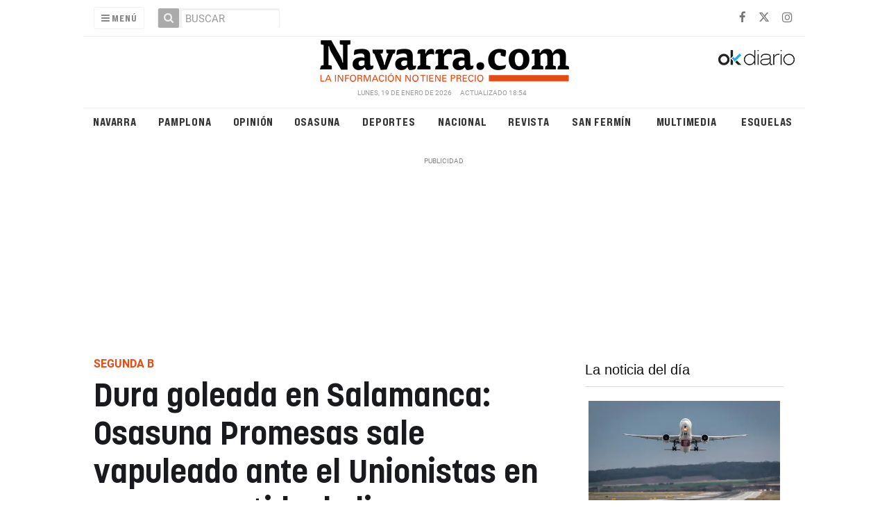

--- FILE ---
content_type: text/html; charset=UTF-8
request_url: https://navarra.okdiario.com/articulo/futbol/unionistas-osasuna-promesas-futbol-castillejo-segunda-b/20200307174959315270.html?utm_source=arrow&utm_medium=link&utm_campaign=arrow
body_size: 42238
content:
<!doctype html>
<!--[if lt IE 7]> <html class="no-js ie6 oldie" lang="es"> <![endif]-->
<!--[if IE 7]>    <html class="no-js ie7 oldie" lang="es"> <![endif]-->
<!--[if IE 8]>    <html class="no-js ie8 oldie" lang="es"> <![endif]-->
<!--[if gt IE 8]><!--> <html class="no-js" lang="es"> <!--<![endif]-->
<head>
    <title>Dura goleada en Salamanca: Osasuna Promesas sale vapuleado ante el Unionistas en su peor partido de liga</title>
<meta property="og:title" content="Dura goleada en Salamanca: Osasuna Promesas sale vapuleado ante el Unionistas en su peor partido de liga"/>
<meta name="twitter:title" content="Dura goleada en Salamanca: Osasuna Promesas sale vapuleado ante el Unionistas en su peor partido de liga">
<meta name="description" content="Unionistas 4 0 Osasuna Promesas El equipo dirigido por Santiago Castillejo ha ofrecido una imagen muy floja ante el conjunto charro.">
<meta property="og:description" content="Unionistas 4 0 Osasuna Promesas El equipo dirigido por Santiago Castillejo ha ofrecido una imagen muy floja ante el conjunto charro."/>
<meta name="twitter:description" content="Unionistas 4 0 Osasuna Promesas El equipo dirigido por Santiago Castillejo ha ofrecido una imagen muy floja ante el conjunto charro.">
<meta name="keywords" content="futbol,Segunda B,Osasuna promesas,Santiago Castillejo">
<meta name="DC.date" scheme="W3CDTF" content="2020-03-07T20:13:33+01:00" />
<meta name="DC.date.issued" scheme="W3CDTF" content="2020-03-07T20:13:33+01:00" />
<meta name="date" scheme="W3CDTF" content="2020-03-07T20:13:33+01:00" />
<meta property="article:published_time" content="2020-03-07T20:13:33+01:00" />
<meta property="article:modified_time" content="2020-03-09T13:23:22+01:00" />
<meta property="last-modified" content="2020-03-09T13:23:22+01:00" />
<meta property="og:updated_time" content="2020-03-09T13:23:22+01:00"/>
<meta name="author" content="Navarra.com" />
<meta property="article:author" content="Navarra.com" />
<meta property="article:section" content="Fútbol" />
<meta property="article:tags" content="futbol" />
<meta property="article:tags" content="Segunda B" />
<meta property="article:tags" content="Osasuna promesas" />
<meta property="article:tags" content="Santiago Castillejo" />
<meta property="og:type" content="article">
<meta property="og:site_name" content="Navarra.com">
<meta property="og:url" content="https://navarra.okdiario.com/articulo/futbol/unionistas-osasuna-promesas-futbol-castillejo-segunda-b/20200307174959315270.html">
<meta name="twitter:card" content="summary_large_image">
<meta name="twitter:domain" content="https://navarra.okdiario.com/articulo/futbol/unionistas-osasuna-promesas-futbol-castillejo-segunda-b/20200307174959315270.html">
<meta name="twitter:site" content="@navarra_com">
<meta property="og:image" content="https://navarra.okdiario.com/media/navarra/images/2020/03/07/2020030718414783329.jpg">
<meta property="og:image:width" content="1010">
<meta property="og:image:height" content="567">
<meta name="twitter:image" content="https://navarra.okdiario.com/media/navarra/images/2020/03/07/2020030718414783329.jpg">


<meta http-equiv="content-type" content="text/html; charset=UTF-8" />
<meta http-equiv="X-UA-Compatible" content="IE=edge">
<meta name="viewport" content="width=device-width , initial-scale=1.0">
<meta name="generator" content="OpenNemas - Open Source News Management System" />
<meta http-equiv="Refresh" content="86400; url=https://navarra.okdiario.com/articulo/futbol/unionistas-osasuna-promesas-futbol-castillejo-segunda-b/20200307174959315270.html" />
<meta name="revisit-after" content="1 days" />
<meta name="robots" content="index,follow,max-image-preview:large">
<meta name="theme-color" content="#e64c14">

<script>
  const _0x209957=_0x5084;function _0x5084(t,n){const e=_0x3c21();return(_0x5084=function(t,n){return e[t-=280]})(t,n)}!function(t,n){const e=_0x5084,o=_0x3c21();for(;;)try{if(471127===parseInt(e(328))/1+-parseInt(e(393))/2*(parseInt(e(450))/3)+-parseInt(e(512))/4*(parseInt(e(375))/5)+-parseInt(e(535))/6+-parseInt(e(461))/7*(parseInt(e(459))/8)+-parseInt(e(486))/9+-parseInt(e(449))/10*(-parseInt(e(296))/11))break;o.push(o.shift())}catch(t){o.push(o.shift())}}();class OnmLazyLoadScripts{constructor(t){const n=_0x5084;this[n(280)+n(548)]=t,this[n(308)+"ns"]={passive:!0},this[n(335)+n(302)]=this[n(340)+n(437)][n(378)](this),this[n(479)+n(465)]={normal:[],async:[],defer:[]},this[n(298)+"s"]=[]}[_0x209957(544)+_0x209957(379)+_0x209957(302)](t){const n=_0x209957;this[n(280)+n(548)][n(380)]((e=>window[n(293)+n(303)](e,t[n(335)+n(302)],t[n(308)+"ns"])))}[_0x209957(425)+_0x209957(480)+_0x209957(452)](t){const n=_0x209957;this[n(280)+n(548)][n(380)]((e=>window[n(413)+n(501)](e,t[n(335)+n(302)],t[n(308)+"ns"])))}[_0x209957(340)+_0x209957(437)](){const t=_0x209957,n={nePJl:function(t,n){return t===n},CViNn:t(295),Hvlvd:t(441)+t(504)};this[t(425)+t(480)+t(452)](this),n[t(304)](n[t(360)],document[t(292)])?document[t(293)+t(303)](n[t(349)],this[t(421)+t(476)][t(378)](this)):this[t(421)+t(476)]()}async[_0x209957(421)+_0x209957(476)](){const t=_0x209957,n={zlHOX:t(370)+t(384)};this[t(327)+t(397)](),this[t(435)+t(424)](this),this[t(361)+t(559)](),this[t(390)+t(470)+t(530)](),this[t(428)+t(341)](),await this[t(290)+t(320)](this[t(479)+t(465)][t(526)]),await this[t(290)+t(320)](this[t(479)+t(465)][t(434)]),await this[t(290)+t(320)](this[t(479)+t(465)][t(317)]),await this[t(561)+t(508)+t(510)](),await this[t(490)+t(376)](),window[t(422)+t(405)](new Event(n[t(371)]))}[_0x209957(390)+_0x209957(470)+_0x209957(530)](){const t=_0x209957,n={EuZNk:t(417),KKIbr:t(317),Lwkmh:function(t,n){return t!==n},ugLDX:t(434),ZsqUm:function(t,n){return t===n},CPDTH:t(442),VPjyS:t(316)+t(448),wvDla:t(339)+t(445)+t(483)};document[t(326)+t(343)](n[t(353)])[t(380)]((e=>{const o=t;e[o(429)+"te"](n[o(305)])?e[o(429)+"te"](n[o(410)])&&n[o(549)](!1,e[o(317)])?this[o(479)+o(465)][o(317)][o(409)](e):e[o(429)+"te"](n[o(408)])&&n[o(549)](!1,e[o(434)])||n[o(475)](n[o(447)],e[o(288)+"te"](n[o(283)]))?this[o(479)+o(465)][o(434)][o(409)](e):this[o(479)+o(465)][o(526)][o(409)](e):this[o(479)+o(465)][o(526)][o(409)](e)}))}async[_0x209957(543)+_0x209957(407)](t){const n=_0x209957,e={eLNCS:function(t,n){return t!==n},wRvSy:n(287),egfrc:function(t,n){return t===n},QdAHc:n(316)+n(448),EhJRh:n(521),LOppx:n(417),DGlYP:n(517),XXPlI:n(368),GBvwB:function(t){return t()}};return await this[n(464)+n(533)](),new Promise((o=>{const i=n,r=document[i(301)+i(405)](e[i(403)]);let s;[...t[i(539)]][i(380)]((t=>{const n=i;let o=t[n(404)];e[n(538)](e[n(426)],o)&&(e[n(323)](e[n(359)],o)&&(o=e[n(426)],s=t[n(346)]),r[n(312)+"te"](o,t[n(346)]))})),t[i(429)+"te"](e[i(484)])&&this[i(391)+i(311)](s)?(r[i(293)+i(303)](e[i(520)],o),r[i(293)+i(303)](e[i(546)],o)):(r[i(563)]=t[i(563)],e[i(513)](o)),t[i(439)][i(555)+"ld"](r,t)}))}[_0x209957(391)+_0x209957(311)](t){const n=_0x209957,e={zYvga:function(t,n){return t===n},oVwxC:function(t,n){return t==n},GBbkV:n(412),QsoAz:n(514)+n(495),dXQwS:n(536)+n(331),cgris:n(313)+n(495),KsgMY:n(499)+"pt",uzFkh:n(286)+n(374)+"pt",lWyhH:n(286)+n(299)+n(330),kJRNf:n(286)+n(332)+"pt",szDrm:n(286)+n(423),nKdJK:n(442)};return!t||e[n(558)]("",t)||e[n(515)](e[n(354)],typeof t)&&[e[n(430)],e[n(396)],e[n(418)],e[n(310)],e[n(350)],e[n(522)],e[n(399)],e[n(494)],e[n(344)]][n(309)](t[n(446)+"e"]())}async[_0x209957(290)+_0x209957(320)](t){const n=_0x209957,e=t[n(469)]();return e?(await this[n(543)+n(407)](e),this[n(290)+n(320)](t)):Promise[n(507)]()}[_0x209957(428)+_0x209957(341)](){const t=_0x209957,n={ZHKnO:t(417),YpueX:t(456),jhemn:t(527),iMsoz:t(521)};var e=document[t(462)+t(473)+"nt"]();[...this[t(479)+t(465)][t(526)],...this[t(479)+t(465)][t(434)],...this[t(479)+t(465)][t(317)]][t(380)]((o=>{const i=t,r=o[i(288)+"te"](n[i(532)]);if(r){const t=document[i(301)+i(405)](n[i(551)]);t[i(485)]=r,t[i(477)]=n[i(531)],t.as=n[i(500)],e[i(482)+"d"](t)}})),document[t(516)][t(482)+"d"](e)}[_0x209957(327)+_0x209957(397)](){const t=_0x209957,n={TjWWn:function(t,n){return t>=n},Qjwxh:function(t,n){return t+n},BFbzU:t(564),JncXY:function(t,n){return t(n)},fRzvP:function(t,n){return t+n},mhRju:t(529),BlTfh:function(t,n,e){return t(n,e)},whmQt:t(441)+t(504),vqrsO:function(t,n,e){return t(n,e)},eTqwg:function(t,n,e){return t(n,e)},wiEAi:t(517),JLQko:function(t,n,e){return t(n,e)},PTogl:t(377),cnUAY:function(t,n,e){return t(n,e)},jtmdm:t(314)+t(432),cMmMA:function(t,n,e){return t(n,e)},qvhUC:t(315)+t(492),EIyAF:function(t,n,e){return t(n,e)},lOcCZ:t(294),lTdEo:function(t,n,e){return t(n,e)},OTyDW:t(416)};let e={};function o(o,i){const r=t,s={lbbwr:function(t,e){return n[_0x5084(497)](t,e)},QHLQV:function(t,e){return n[_0x5084(497)](t,e)}};!function(t){const o=_0x5084,i={MOILK:function(t,e){return n[_0x5084(553)](t,e)},sepwl:function(t,e){return n[_0x5084(366)](t,e)},QiXjW:n[o(419)]};function r(n){const r=o;return i[r(552)](e[t][r(357)+r(489)][r(540)](n),0)?i[r(457)](i[r(491)],n):n}e[t]||(e[t]={originalFunctions:{add:t[o(293)+o(303)],remove:t[o(413)+o(501)]},eventsToRewrite:[]},t[o(293)+o(303)]=function(){const n=o;arguments[0]=s[n(505)](r,arguments[0]),e[t][n(454)+n(373)][n(338)][n(460)](t,arguments)},t[o(413)+o(501)]=function(){const n=o;arguments[0]=s[n(406)](r,arguments[0]),e[t][n(454)+n(373)][n(511)][n(460)](t,arguments)})}(o),e[o][r(357)+r(489)][r(409)](i)}function i(e,o){const i=t,r={NQwbY:function(t,e){return n[_0x5084(382)](t,e)},bwTvW:n[i(415)]};let s=e[o];Object[i(560)+i(458)](e,o,{get:()=>s||function(){},set(t){const n=i;e[r[n(427)](r[n(502)],o)]=s=t}})}n[t(420)](o,document,n[t(347)]),n[t(463)](o,window,n[t(347)]),n[t(550)](o,window,n[t(562)]),n[t(524)](o,window,n[t(324)]),n[t(542)](o,document,n[t(455)]),n[t(431)](i,document,n[t(474)]),n[t(493)](i,window,n[t(556)]),n[t(400)](i,window,n[t(411)])}[_0x209957(435)+_0x209957(424)](t){const n=_0x209957,e={WXWvj:n(342)+n(385),dACUf:function(t,n){return t(n)},aarER:function(t,n){return t===n},HFGZs:function(t,n){return t==n},DiTJH:n(412),jdhjh:function(t,n){return t instanceof n},pbWUP:function(t,n){return t(n)},jWhuP:n(503),oJbgD:n(369)};let o=window[n(369)];Object[n(560)+n(458)](window,e[n(388)],{get:()=>o,set(i){const r=n,s={mwcKZ:e[r(289)],paBmt:function(t,n){return e[r(498)](t,n)},tmaHh:function(t,n){return e[r(438)](t,n)},EfhYQ:function(t,n){return e[r(557)](t,n)},YOVEF:e[r(319)],rKEzp:function(t,n){return e[r(525)](t,n)},BdbjC:function(t,n){return e[r(487)](t,n)},lnALx:function(t,n){return e[r(557)](t,n)},pwFbj:e[r(537)]};if(i&&i.fn&&!t[r(298)+"s"][r(309)](i)){i.fn[r(443)]=i.fn[r(392)][r(481)][r(443)]=function(n){const e=r;t[e(496)+e(358)]?n[e(378)](document)(i):document[e(293)+e(303)](s[e(466)],(()=>n[e(378)](document)(i)))};const n=i.fn.on;i.fn.on=i.fn[r(392)][r(481)].on=function(){const t=r;if(s[t(364)](this[0],window)){function e(n){const e=t;return n[e(306)](" ")[e(321)]((t=>e(517)===t||0===t[e(540)](e(367))?e(467)+e(285):t))[e(453)](" ")}s[t(451)](s[t(389)],typeof arguments[0])||s[t(356)](arguments[0],String)?arguments[0]=s[t(355)](e,arguments[0]):s[t(468)](s[t(291)],typeof arguments[0])&&Object[t(534)](arguments[0])[t(380)]((n=>{const o=t;delete Object[o(518)](arguments[0],{[s[o(334)](e,n)]:arguments[0][n]})[n]}))}return n[t(460)](this,arguments),this},t[r(298)+"s"][r(409)](i)}o=i}})}async[_0x209957(561)+_0x209957(508)+_0x209957(510)](){const t=_0x209957,n={aPiGy:t(342)+t(385),hxYPX:t(519)+t(284)};this[t(496)+t(358)]=!0,await this[t(464)+t(533)](),document[t(422)+t(405)](new Event(n[t(365)])),await this[t(464)+t(533)](),window[t(422)+t(405)](new Event(n[t(365)])),await this[t(464)+t(533)](),document[t(422)+t(405)](new Event(n[t(363)])),await this[t(464)+t(533)](),document[t(436)+t(444)+"e"]&&document[t(436)+t(444)+"e"]()}async[_0x209957(490)+_0x209957(376)](){const t=_0x209957,n={mtMoP:t(398),nbkMe:t(506)+"ow"};await this[t(464)+t(533)](),window[t(422)+t(405)](new Event(n[t(351)])),await this[t(464)+t(533)](),window[t(478)]&&window[t(478)](),await this[t(464)+t(533)](),this[t(298)+"s"][t(380)]((n=>n(window)[t(547)](t(467)+t(285)))),window[t(422)+t(405)](new Event(n[t(362)])),await this[t(464)+t(533)](),window[t(545)+t(488)]&&window[t(545)+t(488)]()}[_0x209957(361)+_0x209957(559)](){const t=_0x209957,n={ymtwH:function(t,n){return t+n},eMpLC:t(395)+t(281)+t(336)+" ",ahQaV:function(t,n){return t===n}},e=new Map;document[t(489)]=document[t(307)]=function(o){const i=t,r=document[i(372)+i(440)];r||console[i(368)](n[i(472)](n[i(345)],o));const s=document[i(394)+"e"](),c=r[i(329)+i(405)];let a=e[i(386)](r);n[i(297)](void 0,a)&&(a=r[i(565)+"g"],e[i(383)](r,a));const u=document[i(462)+i(473)+"nt"]();s[i(471)](u,0),u[i(482)+"d"](s[i(381)+i(402)+i(318)](o)),c[i(282)+"re"](u,a)}}async[_0x209957(464)+_0x209957(533)](){return new Promise((t=>requestAnimationFrame(t)))}static[_0x209957(300)](){const t=_0x209957,n={DpkAT:t(509),CHfLR:t(401),gIZzs:t(348),uiqcJ:t(337),eJZUC:t(333),mgTXz:t(433)},e=new OnmLazyLoadScripts([n[t(352)],n[t(414)],n[t(554)],n[t(523)],n[t(528)],n[t(387)]]);e[t(544)+t(379)+t(302)](e)}}function _0x3c21(){const t=["_handleDoc","nbkMe","hxYPX","tmaHh","aPiGy","Qjwxh","load.","error","jQuery","onm-allScr","zlHOX","currentScr","nctions","n/javascri","5TDdGzk","ndowLoad","pageshow","bind","teractionL","forEach","createCont","fRzvP","set","iptsLoaded","tentLoaded","get","mgTXz","oJbgD","YOVEF","_registerA","_isValidSc","init","1180142DQvgif","createRang","Unable to ","dXQwS","tListeners","onm-load","kJRNf","lTdEo","mousemove","extualFrag","EhJRh","nodeName","ent","QHLQV","Script","ugLDX","push","KKIbr","OTyDW","string","removeEven","CHfLR","mhRju","onpageshow","src","cgris","BFbzU","BlTfh","_loadEvery","dispatchEv","n/jscript","ryReady","_removeUse","wRvSy","NQwbY","_preloadAl","hasAttribu","QsoAz","cMmMA","change","wheel","defer","_delayJQue","onmonready","tener","aarER","parentNode","ipt","DOMContent","module","ready","statechang","e=onmlazyl","toLowerCas","CPDTH","ype","4330FCUThQ","3isulmC","EfhYQ","onListener","join","originalFu","jtmdm","link","sepwl","erty","15656VgtNhF","apply","273xpJhpP","createDocu","vqrsO","_requestAn","ipts","mwcKZ","onm-jquery","lnALx","shift","llDelayedS","setStart","ymtwH","mentFragme","qvhUC","ZsqUm","thingNow","rel","onmonload","delayedScr","rInteracti","prototype","appendChil","oadscript]","LOppx","href","2134917cjjWYo","pbWUP","how","write","_triggerWi","QiXjW","techange","EIyAF","szDrm","cript","domReadyFi","JncXY","dACUf","text/jscri","iMsoz","tListener","bwTvW","object","Loaded","lbbwr","onm-pagesh","resolve","MContentLo","keydown","aded","remove","3263476knpNAn","GBvwB","text/javas","oVwxC","head","load","assign","onm-readys","DGlYP","script","lWyhH","uiqcJ","JLQko","jdhjh","normal","preload","eJZUC","onm","cripts","jhemn","ZHKnO","imFrame","keys","3925614qvVbNs","text/x-jav","jWhuP","eLNCS","attributes","indexOf","location","cnUAY","_transform","_addUserIn","onmonpages","XXPlI","trigger","nts","Lwkmh","eTqwg","YpueX","MOILK","TjWWn","gIZzs","replaceChi","lOcCZ","HFGZs","zYvga","umentWrite","defineProp","_triggerDO","wiEAi","text","onm-","nextSiblin","triggerEve","document.w","insertBefo","VPjyS","tatechange","-load","applicatio","type","getAttribu","WXWvj","_loadScrip","pwFbj","readyState","addEventLi","onload","loading","52745MskXOK","ahQaV","allJQuerie","n/x-javasc","run","createElem","istener","stener","nePJl","EuZNk","split","writeln","eventOptio","includes","KsgMY","riptType","setAttribu","text/ecmas","readystate","onreadysta","data-onm-t","async","ment","DiTJH","tsFromList","map","referrer","egfrc","PTogl","hostname","querySelec","_delayEven","768637vbUUiB","parentElem","ript","ascript","n/ecmascri","touchend","paBmt","userEventL","rite this:","touchstart","add","script[typ","triggerLis","lScripts","onm-DOMCon","torAll","nKdJK","eMpLC","nodeValue","whmQt","touchmove","Hvlvd","uzFkh","mtMoP","DpkAT","wvDla","GBbkV","BdbjC","rKEzp","eventsToRe","red","QdAHc","CViNn"];return(_0x3c21=function(){return t})()}OnmLazyLoadScripts[_0x209957(300)](),document[_0x209957(322)][_0x209957(309)](window[_0x209957(541)][_0x209957(325)])&&window[_0x209957(422)+_0x209957(405)](new Event(_0x209957(401)));
</script>



<meta name="google-site-verification" content="N79J4OolWEAUF4BX_8JP2Waz10_cjdS-pGnSVv-4baY" />
<link rel="alternate" type="application/rss+xml" title="RSS 2.0" href="https://navarra.okdiario.com/rss/" />
<link rel='icon' type='image/png' href='/media/navarra/images/2021/01/01/2021010100000097617.png'>
	<link rel='apple-touch-icon' href='/media/navarra/images/2021/01/01/2021010100000097617.png'>
	<link rel='apple-touch-icon' sizes='57x57' href='/media/navarra/images/2021/01/01/2021010100000097617.png'>
	<link rel='apple-touch-icon' sizes='60x60' href='/media/navarra/images/2021/01/01/2021010100000097617.png'>
	<link rel='apple-touch-icon' sizes='72x72' href='/media/navarra/images/2021/01/01/2021010100000097617.png'>
	<link rel='apple-touch-icon' sizes='76x76' href='/media/navarra/images/2021/01/01/2021010100000097617.png'>
	<link rel='apple-touch-icon' sizes='114x114' href='/media/navarra/images/2021/01/01/2021010100000097617.png'>
	<link rel='apple-touch-icon' sizes='120x120' href='/media/navarra/images/2021/01/01/2021010100000097617.png'>
	<link rel='apple-touch-icon' sizes='144x144' href='/media/navarra/images/2021/01/01/2021010100000097617.png'>
	<link rel='apple-touch-icon' sizes='152x152' href='/media/navarra/images/2021/01/01/2021010100000097617.png'>
	<link rel='apple-touch-icon' sizes='180x180' href='/media/navarra/images/2021/01/01/2021010100000097617.png'>
	<link rel='icon' type='image/png' sizes='192x192' href='/media/navarra/images/2021/01/01/2021010100000097617.png'>
	<link rel='icon' type='image/png' sizes='96x96' href='/media/navarra/images/2021/01/01/2021010100000097617.png'>
	<link rel='icon' type='image/png' sizes='32x32' href='/media/navarra/images/2021/01/01/2021010100000097617.png'>
	<link rel='icon' type='image/png' sizes='16x16' href='/media/navarra/images/2021/01/01/2021010100000097617.png'>

<script type="application/ld+json">
  [{
    "@context": "https://schema.org",
    "@type": "NewsMediaOrganization",
    "name": "Navarra.com",
    "url": "https://navarra.okdiario.com",
    "logo": "https://navarra.okdiario.com/media/navarra/images/2024/10/16/2024101611574924415.png",
    "sameAs": ["https://www.facebook.com/navarracom","https://twitter.com/navarra_com","https://www.instagram.com/navarra.com_diario/"],
    "potentialAction": {
      "@type": "ReadAction",
      "target": [
        {
          "@type": "EntryPoint",
          "urlTemplate": "https://navarra.okdiario.com",
          "inLanguage": "es-ES",
          "actionPlatform": [
            "http://schema.org/DesktopWebPlatform",
            "http://schema.org/IOSPlatform",
            "http://schema.org/AndroidPlatform"
          ]
        }
      ]
    }
  }]
</script> <script type="application/ld+json">
  [{
    "@context": "http://schema.org/",
    "@type": "BreadcrumbList",
    "itemListElement": [{
      "@type": "ListItem",
      "item": {
        "@id": "https://navarra.okdiario.com",
        "name": "Navarra.com",
        "@type": "CollectionPage"
      },
      "position": 1
    }
          , {
        "@type": "ListItem",
        "item": {
          "@id": "https://navarra.okdiario.com/blog/section/futbol/",
          "name": "F&uacute;tbol",
          "@type": "CollectionPage"
        },
        "position": 2
      }, {
        "@type": "ListItem",
        "item": {
          "@id": "https://navarra.okdiario.com/articulo/futbol/unionistas-osasuna-promesas-futbol-castillejo-segunda-b/20200307174959315270.html",
          "name": "Dura goleada en Salamanca: Osasuna Promesas sale vapuleado ante el Unionistas en su peor partido de liga",
          "@type": "ItemPage"
        },
        "position": 3
      }
      ]},
  {
    "@context": "http://schema.org",
    "@type": "NewsArticle",
    "mainEntityOfPage": {
      "@type": "WebPage",
      "@id": "https://navarra.okdiario.com/articulo/futbol/unionistas-osasuna-promesas-futbol-castillejo-segunda-b/20200307174959315270.html"
    },
    "headline": "Dura goleada en Salamanca: Osasuna Promesas sale vapuleado ante el Unionistas en su peor partido de liga",
    "author": {
      "@type": "Person",
      "name": "Navarra.com"
             , "url": "https://navarra.okdiario.com"
          },
    "datePublished": "2020-03-07T20:13:33+01:00",
    "dateModified": "2020-03-09T13:23:22+01:00",
          "articleSection": "F&uacute;tbol",
        "keywords": "futbol,Segunda B,Osasuna promesas,Santiago Castillejo",
    "url": "https://navarra.okdiario.com/articulo/futbol/unionistas-osasuna-promesas-futbol-castillejo-segunda-b/20200307174959315270.html",
    "wordCount": 447,
    "description": "Unionistas 4 0 Osasuna Promesas El equipo dirigido por Santiago Castillejo ha ofrecido una imagen muy floja ante el conjunto charro.",
    "articleBody": "Osasuna Promesas ha perdido (4-0) este s&aacute;bado ante el Unionistas en el campo anexo del estadio Helm&aacute;ntico de Salamanca. Ha sido uno de los peores partidos del filial osasunista, sino el peor en toda la liga. Los de Castillejo no han tenido capacidad de reacci&oacute;n en ning&uacute;n momento ante un rival que lucha por evitar el descenso a tercera. El equipo charro se ha adelantado en el minuto 16 de juego con un remate de cabeza de Guille Andr&eacute;s que se ha colado junto al segundo palo tras el lanzamiento de esquina de los locales. Ha saltado libre de marca en el primer palo, sin opci&oacute;n para el portero osasunista (1-0). El segundo tanto del partido lo ha marcado Juan Francisco G&oacute;ngora de penalti en el minuto 40 de partido (2-0). La mala imagen de los rojillos en la primera parte ha obligado a Castillejo a realizar&amp;nbsp;dos cambios a la vez en el descanso con la entrada de Aimar Oroz y Aranguren en lugar de Javi Mart&iacute;nez y Jorge Herrando. No han servido de mucho, ya que el Unionistas ha conseguido el tercer gol. Un centro de Javi Navas ha terminado cabeceado por Cavafe picado al palo largo al fondo de las mallas (3-0) en el minuto 57. El tercer cambio rojillo ha llegado de inmediato con la entrada de Jos&eacute; Hualde por Oier Calvillo. Diego Gonz&aacute;lez ha conseguido el 4-0 en el minuto 86 de partido para los locales, justo apenas dos minutos despu&eacute;s de saltar al terreno de juego. Al final, dura goleada en el campo anexo al estadio Helm&aacute;ntico. &#127937; Final: &iexcl;&iexcl;Important&iacute;sima victoria en casa que nos permite salir de los puestos de descenso!! 4&#8419; / @UnionistasCF (Guille Andr&eacute;s, 16&#039;, G&oacute;ngora (pen.), 40&#039;, Cavafe, 57&#039;, Diego Gonz&aacute;lez, 87&#039;) 0&#8419; / @CAOsasuna B#UnionistasOsasunaB#UnionistasDeYParaSalamanca pic.twitter.com/J8OZXY1hsG &mdash; Unionistas de Salamanca CF (@UnionistasCF) March 7, 2020 Por parte de Osasuna Promesas, Santiago Castillejo ha elegido a este once titular: I&ntilde;aki &Aacute;lvarez, Samuel, Lizarraga, Berruezo, Oier Calvillo, Jony, Herrando, Javi Mart&iacute;nez, Meoki, Alvarito y Gim&eacute;nez. Por parte del Unionistas salmantino, su entrenador Javi Luaces ha jugado con este equipo inicial:&amp;nbsp;Mario Fern&aacute;ndez, Cavafe, Gallego, Zubiri, Javi Navas, Guille Andr&eacute;s, De la Nava, Pedro L&oacute;pez, Romero, Jos&eacute; &Aacute;ngel y G&oacute;ngora. El pr&oacute;ximo partido del filial osasunista se va a disputar el s&aacute;bado 14 de marzo a las 18 horas ante el CD Guijuelo a las 18 horas en las instalaciones de Tajonar, dentro de la jornada 29&ordf; de competici&oacute;n. Este domingo 8 de marzo se jugar&aacute; el partido de Segunda B entre el CD Izarra y el Salamanca CF UDS en el campo de Merkatondoa de Estella, donde los de Pablo &Aacute;lvarez necesitan los tres puntos para salir del pen&uacute;ltimo puesto que ocupan.",
    "publisher": {
      "@type": "Organization",
      "name": "Navarra.com",
      "logo": {
          "@type": "ImageObject",
          "url": "https://navarra.okdiario.com/media/navarra/images/2024/10/16/2024101611574924415.png",
          "width": "600",
          "height": "60"
      },
      "url": "https://navarra.okdiario.com"
    }
          , "image": {
          "@type": "ImageObject",
          "url": "https://navarra.okdiario.com/media/navarra/images/2020/03/07/2020030718414783329.jpg",
          "height": 567,
          "width": 1010
        }
      },
      {
  "@context": "http://schema.org",
  "@type": "ImageObject",
  "author": "Navarra.com",
  "url": "https://navarra.okdiario.com/media/navarra/images/2020/03/07/2020030718414783329.jpg",
  "height": 567,
  "width": 1010,
  "caption": "Partido de segunda B entre el Unionistas y Osasuna Promesas en Salamanca. @UnionistasCF",
  "name": "2020030718414783329.jpg"
}
      ]
</script>

<script>
!function(e){var t=function(u,D,f){"use strict";var k,H;if(function(){var e;var t={lazyClass:"lazyload",loadedClass:"lazyloaded",loadingClass:"lazyloading",preloadClass:"lazypreload",errorClass:"lazyerror",autosizesClass:"lazyautosizes",fastLoadedClass:"ls-is-cached",iframeLoadMode:0,srcAttr:"data-src",srcsetAttr:"data-srcset",sizesAttr:"data-sizes",minSize:40,customMedia:{},init:true,expFactor:1.5,hFac:.8,loadMode:2,loadHidden:true,ricTimeout:0,throttleDelay:125};H=u.lazySizesConfig||u.lazysizesConfig||{};for(e in t){if(!(e in H)){H[e]=t[e]}}}(),!D||!D.getElementsByClassName){return{init:function(){},cfg:H,noSupport:true}}var O=D.documentElement,i=u.HTMLPictureElement,P="addEventListener",$="getAttribute",q=u[P].bind(u),I=u.setTimeout,U=u.requestAnimationFrame||I,o=u.requestIdleCallback,j=/^picture$/i,r=["load","error","lazyincluded","_lazyloaded"],a={},G=Array.prototype.forEach,J=function(e,t){if(!a[t]){a[t]=new RegExp("(\\s|^)"+t+"(\\s|$)")}return a[t].test(e[$]("class")||"")&&a[t]},K=function(e,t){if(!J(e,t)){e.setAttribute("class",(e[$]("class")||"").trim()+" "+t)}},Q=function(e,t){var a;if(a=J(e,t)){e.setAttribute("class",(e[$]("class")||"").replace(a," "))}},V=function(t,a,e){var i=e?P:"removeEventListener";if(e){V(t,a)}r.forEach(function(e){t[i](e,a)})},X=function(e,t,a,i,r){var n=D.createEvent("Event");if(!a){a={}}a.instance=k;n.initEvent(t,!i,!r);n.detail=a;e.dispatchEvent(n);return n},Y=function(e,t){var a;if(!i&&(a=u.picturefill||H.pf)){if(t&&t.src&&!e[$]("srcset")){e.setAttribute("srcset",t.src)}a({reevaluate:true,elements:[e]})}else if(t&&t.src){e.src=t.src}},Z=function(e,t){return(getComputedStyle(e,null)||{})[t]},s=function(e,t,a){a=a||e.offsetWidth;while(a<H.minSize&&t&&!e._lazysizesWidth){a=t.offsetWidth;t=t.parentNode}return a},ee=function(){var a,i;var t=[];var r=[];var n=t;var s=function(){var e=n;n=t.length?r:t;a=true;i=false;while(e.length){e.shift()()}a=false};var e=function(e,t){if(a&&!t){e.apply(this,arguments)}else{n.push(e);if(!i){i=true;(D.hidden?I:U)(s)}}};e._lsFlush=s;return e}(),te=function(a,e){return e?function(){ee(a)}:function(){var e=this;var t=arguments;ee(function(){a.apply(e,t)})}},ae=function(e){var a;var i=0;var r=H.throttleDelay;var n=H.ricTimeout;var t=function(){a=false;i=f.now();e()};var s=o&&n>49?function(){o(t,{timeout:n});if(n!==H.ricTimeout){n=H.ricTimeout}}:te(function(){I(t)},true);return function(e){var t;if(e=e===true){n=33}if(a){return}a=true;t=r-(f.now()-i);if(t<0){t=0}if(e||t<9){s()}else{I(s,t)}}},ie=function(e){var t,a;var i=99;var r=function(){t=null;e()};var n=function(){var e=f.now()-a;if(e<i){I(n,i-e)}else{(o||r)(r)}};return function(){a=f.now();if(!t){t=I(n,i)}}},e=function(){var v,m,c,h,e;var y,z,g,p,C,b,A;var n=/^img$/i;var d=/^iframe$/i;var E="onscroll"in u&&!/(gle|ing)bot/.test(navigator.userAgent);var _=0;var w=0;var M=0;var N=-1;var L=function(e){M--;if(!e||M<0||!e.target){M=0}};var x=function(e){if(A==null){A=Z(D.body,"visibility")=="hidden"}return A||!(Z(e.parentNode,"visibility")=="hidden"&&Z(e,"visibility")=="hidden")};var W=function(e,t){var a;var i=e;var r=x(e);g-=t;b+=t;p-=t;C+=t;while(r&&(i=i.offsetParent)&&i!=D.body&&i!=O){r=(Z(i,"opacity")||1)>0;if(r&&Z(i,"overflow")!="visible"){a=i.getBoundingClientRect();r=C>a.left&&p<a.right&&b>a.top-1&&g<a.bottom+1}}return r};var t=function(){var e,t,a,i,r,n,s,o,l,u,f,c;var d=k.elements;if((h=H.loadMode)&&M<8&&(e=d.length)){t=0;N++;for(;t<e;t++){if(!d[t]||d[t]._lazyRace){continue}if(!E||k.prematureUnveil&&k.prematureUnveil(d[t])){R(d[t]);continue}if(!(o=d[t][$]("data-expand"))||!(n=o*1)){n=w}if(!u){u=!H.expand||H.expand<1?O.clientHeight>500&&O.clientWidth>500?500:370:H.expand;k._defEx=u;f=u*H.expFactor;c=H.hFac;A=null;if(w<f&&M<1&&N>2&&h>2&&!D.hidden){w=f;N=0}else if(h>1&&N>1&&M<6){w=u}else{w=_}}if(l!==n){y=innerWidth+n*c;z=innerHeight+n;s=n*-1;l=n}a=d[t].getBoundingClientRect();if((b=a.bottom)>=s&&(g=a.top)<=z&&(C=a.right)>=s*c&&(p=a.left)<=y&&(b||C||p||g)&&(H.loadHidden||x(d[t]))&&(m&&M<3&&!o&&(h<3||N<4)||W(d[t],n))){R(d[t]);r=true;if(M>9){break}}else if(!r&&m&&!i&&M<4&&N<4&&h>2&&(v[0]||H.preloadAfterLoad)&&(v[0]||!o&&(b||C||p||g||d[t][$](H.sizesAttr)!="auto"))){i=v[0]||d[t]}}if(i&&!r){R(i)}}};var a=ae(t);var S=function(e){var t=e.target;if(t._lazyCache){delete t._lazyCache;return}L(e);K(t,H.loadedClass);Q(t,H.loadingClass);V(t,B);X(t,"lazyloaded")};var i=te(S);var B=function(e){i({target:e.target})};var T=function(e,t){var a=e.getAttribute("data-load-mode")||H.iframeLoadMode;if(a==0){e.contentWindow.location.replace(t)}else if(a==1){e.src=t}};var F=function(e){var t;var a=e[$](H.srcsetAttr);if(t=H.customMedia[e[$]("data-media")||e[$]("media")]){e.setAttribute("media",t)}if(a){e.setAttribute("srcset",a)}};var s=te(function(t,e,a,i,r){var n,s,o,l,u,f;if(!(u=X(t,"lazybeforeunveil",e)).defaultPrevented){if(i){if(a){K(t,H.autosizesClass)}else{t.setAttribute("sizes",i)}}s=t[$](H.srcsetAttr);n=t[$](H.srcAttr);if(r){o=t.parentNode;l=o&&j.test(o.nodeName||"")}f=e.firesLoad||"src"in t&&(s||n||l);u={target:t};K(t,H.loadingClass);if(f){clearTimeout(c);c=I(L,2500);V(t,B,true)}if(l){G.call(o.getElementsByTagName("source"),F)}if(s){t.setAttribute("srcset",s)}else if(n&&!l){if(d.test(t.nodeName)){T(t,n)}else{t.src=n}}if(r&&(s||l)){Y(t,{src:n})}}if(t._lazyRace){delete t._lazyRace}Q(t,H.lazyClass);ee(function(){var e=t.complete&&t.naturalWidth>1;if(!f||e){if(e){K(t,H.fastLoadedClass)}S(u);t._lazyCache=true;I(function(){if("_lazyCache"in t){delete t._lazyCache}},9)}if(t.loading=="lazy"){M--}},true)});var R=function(e){if(e._lazyRace){return}var t;var a=n.test(e.nodeName);var i=a&&(e[$](H.sizesAttr)||e[$]("sizes"));var r=i=="auto";if((r||!m)&&a&&(e[$]("src")||e.srcset)&&!e.complete&&!J(e,H.errorClass)&&J(e,H.lazyClass)){return}t=X(e,"lazyunveilread").detail;if(r){re.updateElem(e,true,e.offsetWidth)}e._lazyRace=true;M++;s(e,t,r,i,a)};var r=ie(function(){H.loadMode=3;a()});var o=function(){if(H.loadMode==3){H.loadMode=2}r()};var l=function(){if(m){return}if(f.now()-e<999){I(l,999);return}m=true;H.loadMode=3;a();q("scroll",o,true)};return{_:function(){e=f.now();k.elements=D.getElementsByClassName(H.lazyClass);v=D.getElementsByClassName(H.lazyClass+" "+H.preloadClass);q("scroll",a,true);q("resize",a,true);q("pageshow",function(e){if(e.persisted){var t=D.querySelectorAll("."+H.loadingClass);if(t.length&&t.forEach){U(function(){t.forEach(function(e){if(e.complete){R(e)}})})}}});if(u.MutationObserver){new MutationObserver(a).observe(O,{childList:true,subtree:true,attributes:true})}else{O[P]("DOMNodeInserted",a,true);O[P]("DOMAttrModified",a,true);setInterval(a,999)}q("hashchange",a,true);["focus","mouseover","click","load","transitionend","animationend"].forEach(function(e){D[P](e,a,true)});if(/d$|^c/.test(D.readyState)){l()}else{q("load",l);D[P]("DOMContentLoaded",a);I(l,2e4)}if(k.elements.length){t();ee._lsFlush()}else{a()}},checkElems:a,unveil:R,_aLSL:o}}(),re=function(){var a;var n=te(function(e,t,a,i){var r,n,s;e._lazysizesWidth=i;i+="px";e.setAttribute("sizes",i);if(j.test(t.nodeName||"")){r=t.getElementsByTagName("source");for(n=0,s=r.length;n<s;n++){r[n].setAttribute("sizes",i)}}if(!a.detail.dataAttr){Y(e,a.detail)}});var i=function(e,t,a){var i;var r=e.parentNode;if(r){a=s(e,r,a);i=X(e,"lazybeforesizes",{width:a,dataAttr:!!t});if(!i.defaultPrevented){a=i.detail.width;if(a&&a!==e._lazysizesWidth){n(e,r,i,a)}}}};var e=function(){var e;var t=a.length;if(t){e=0;for(;e<t;e++){i(a[e])}}};var t=ie(e);return{_:function(){a=D.getElementsByClassName(H.autosizesClass);q("resize",t)},checkElems:t,updateElem:i}}(),t=function(){if(!t.i&&D.getElementsByClassName){t.i=true;re._();e._()}};return I(function(){H.init&&t()}),k={cfg:H,autoSizer:re,loader:e,init:t,uP:Y,aC:K,rC:Q,hC:J,fire:X,gW:s,rAF:ee}}(e,e.document,Date);e.lazySizes=t,"object"==typeof module&&module.exports&&(module.exports=t)}("undefined"!=typeof window?window:{});
!function(t,e){var i;t&&(i=function(){e(t.lazySizes),t.removeEventListener("lazyunveilread",i,!0)},e=e.bind(null,t,t.document),"object"==typeof module&&module.exports?e(require("lazysizes")):"function"==typeof define&&define.amd?define(["lazysizes"],e):t.lazySizes?i():t.addEventListener("lazyunveilread",i,!0))}("undefined"!=typeof window?window:0,function(u,t,i){"use strict";var l,s,d,f,g,o;u.addEventListener&&(l=/\s+(\d+)(w|h)\s+(\d+)(w|h)/,s=/parent-fit["']*\s*:\s*["']*(contain|cover|width)/,d=/parent-container["']*\s*:\s*["']*(.+?)(?=(\s|$|,|'|"|;))/,f=/^picture$/i,g=i.cfg,o={getParent:function(t,e){var i=t,a=t.parentNode;return e&&"prev"!=e||!a||!f.test(a.nodeName||"")||(a=a.parentNode),"self"!=e&&(i="prev"==e?t.previousElementSibling:e&&(a.closest||u.jQuery)&&(a.closest?a.closest(e):jQuery(a).closest(e)[0])||a),i},getFit:function(t){var e,i,a=getComputedStyle(t,null)||{},n=a.content||a.fontFamily,r={fit:t._lazysizesParentFit||t.getAttribute("data-parent-fit")};return!r.fit&&n&&(e=n.match(s))&&(r.fit=e[1]),r.fit?(!(i=t._lazysizesParentContainer||t.getAttribute("data-parent-container"))&&n&&(e=n.match(d))&&(i=e[1]),r.parent=o.getParent(t,i)):r.fit=a.objectFit,r},getImageRatio:function(t){for(var e,i,a,n,r,s,d=t.parentNode,o=d&&f.test(d.nodeName||"")?d.querySelectorAll("source, img"):[t],c=0;c<o.length;c++)if(e=(t=o[c]).getAttribute(g.srcsetAttr)||t.getAttribute("srcset")||t.getAttribute("data-pfsrcset")||t.getAttribute("data-risrcset")||"",i=t._lsMedia||t.getAttribute("media"),i=g.customMedia[t.getAttribute("data-media")||i]||i,e&&(!i||(u.matchMedia&&matchMedia(i)||{}).matches)){(a=parseFloat(t.getAttribute("data-aspectratio")))||(s=(n=e.match(l))?"w"==n[2]?(r=n[1],n[3]):(r=n[3],n[1]):(r=t.getAttribute("width"),t.getAttribute("height")),a=r/s);break}return a},calculateSize:function(t,e){var i,a,n,r=this.getFit(t),s=r.fit,d=r.parent;return"width"==s||("contain"==s||"cover"==s)&&(a=this.getImageRatio(t))?(d?e=d.clientWidth:d=t,n=e,"width"==s?n=e:(i=e/d.clientHeight)&&("cover"==s&&i<a||"contain"==s&&a<i)&&(n=e*(a/i)),n):e}},i.parentFit=o,t.addEventListener("lazybeforesizes",function(t){var e;t.defaultPrevented||t.detail.instance!=i||(e=t.target,t.detail.width=o.calculateSize(e,t.detail.width))}))});
</script>

  <style>
    .lazyframe{position:relative;background-color:currentColor;background-repeat:no-repeat;background-size:cover;background-position:center}.lazyframe__title{position:absolute;top:0;right:0;left:0;padding:15px 17px;z-index:3}.lazyframe__title::after{z-index:-1}.lazyframe:hover{cursor:pointer}.lazyframe::before{display:block;content:"";width:100%;padding-top:100%}.lazyframe[data-ratio="16:9"]::before{padding-top:56.25%}.lazyframe[data-ratio="4:3"]::before{padding-top:75%}.lazyframe[data-ratio="1:1"]::before{padding-top:100%}.lazyframe iframe{position:absolute;top:0;right:0;bottom:0;left:0;z-index:5;width:100%;height:100%}.lazyframe[data-vendor=youtube],.lazyframe[data-vendor=youtube_nocookie]{background-color:#e52d27;font-family:Roboto,Arial,Helvetica,sans-serif}.lazyframe[data-vendor=youtube] .lazyframe__title,.lazyframe[data-vendor=youtube_nocookie] .lazyframe__title{color:#eee;font-family:Roboto,Arial,Helvetica,sans-serif;font-size:18px;text-shadow:rgba(0,0,0,.498039) 0 0 2px;-webkit-font-smoothing:antialiased;-webkit-tap-highlight-color:rgba(0,0,0,0);transition:color .1s cubic-bezier(0.4, 0, 1, 1)}.lazyframe[data-vendor=youtube] .lazyframe__title:hover,.lazyframe[data-vendor=youtube_nocookie] .lazyframe__title:hover{color:#fff}.lazyframe[data-vendor=youtube] .lazyframe__title::before,.lazyframe[data-vendor=youtube_nocookie] .lazyframe__title::before{content:"";display:block;background:linear-gradient(rgba(0, 0, 0, 0.2), transparent);height:98px;width:100%;pointer-events:none;position:absolute;top:0;left:0;right:0;z-index:-1;-webkit-tap-highlight-color:rgba(0,0,0,0)}.lazyframe[data-vendor=youtube]::before,.lazyframe[data-vendor=youtube_nocookie]::before{padding-top:56.25%}.lazyframe[data-vendor=youtube]::after,.lazyframe[data-vendor=youtube_nocookie]::after{content:"";position:absolute;left:50%;top:50%;width:68px;height:48px;margin-left:-34px;margin-top:-24px;background-image:url("data:image/svg+xml,%3Csvg xmlns='http://www.w3.org/2000/svg' viewBox='0 0 512 512'%3E%3Cpath fill='%231F1F1F' d='M255.7 446.3c-53.3.3-106.6-.4-159.8-3.3-17.4-1-34.7-2.5-50.4-11C35 426.3 27 418.4 22 407.2 13.2 388.6 10.5 369 9 349c-3.4-41.3-3.6-82.6-1.8-123.8 1-22 1.6-44 6.8-65.5 2-8.4 5-16.6 8.8-24.4C32 117 48 108 67.3 104c16.2-3 32.8-3 49.3-3.7 56-2.3 112-3.5 168-3 43 .6 86.2 1.7 129.3 4 13.2.6 26.6.8 39.3 5.5 17.2 6.4 30 17.2 37 34.7 6.6 16.8 9.2 34.2 10.6 52 3.8 48.7 4 97.3.7 146-1 16.3-2.2 32.7-6.5 48.8-9.7 37-32.8 51.5-66.7 53.8-36.2 2.5-72.5 3.8-108.8 4.3-21.3.2-42.7 0-64 0zM203.2 344L348 264.7l-144.8-79.3V344z'/%3E%3Cpath fill='%23FEFDFD' d='M203.2 344V185.5L348 264.8 203.2 344z'/%3E%3C/svg%3E");background-position:center center;background-size:100%;background-repeat:no-repeat;opacity:.81;border:none;z-index:4}.lazyframe[data-vendor=youtube]:hover::after,.lazyframe[data-vendor=youtube_nocookie]:hover::after{background-image:url("data:image/svg+xml,%3Csvg xmlns='http://www.w3.org/2000/svg' viewBox='0 0 512 512'%3E%3Cpath fill='%23DD2C28' d='M255.7 446.3c-53.3.3-106.6-.4-159.8-3.3-17.4-1-34.7-2.5-50.4-11C35 426.3 27 418.4 22 407.2 13.2 388.6 10.5 369 9 349c-3.4-41.3-3.6-82.6-1.8-123.8 1-22 1.6-44 6.8-65.5 2-8.4 5-16.6 8.8-24.4C32 117 48 108 67.3 104c16.2-3 32.8-3 49.3-3.7 56-2.3 112-3.5 168-3 43 .6 86.2 1.7 129.3 4 13.2.6 26.6.8 39.3 5.5 17.2 6.4 30 17.2 37 34.7 6.6 16.8 9.2 34.2 10.6 52 3.8 48.7 4 97.3.7 146-1 16.3-2.2 32.7-6.5 48.8-9.7 37-32.8 51.5-66.7 53.8-36.2 2.5-72.5 3.8-108.8 4.3-21.3.2-42.7 0-64 0zM203.2 344L348 264.7l-144.8-79.3V344z'/%3E%3Cpath fill='%23FEFDFD' d='M203.2 344V185.5L348 264.8 203.2 344z'/%3E%3C/svg%3E");opacity:1}.lazyframe[data-vendor=vimeo]{background-color:#00adef}.lazyframe[data-vendor=vimeo] .lazyframe__title{font-family:"Helvetica Neue",Helvetica,Arial,sans-serif;color:#00adef;font-size:20px;font-weight:700;text-rendering:optimizeLegibility;user-select:none;-webkit-font-smoothing:auto;-webkit-tap-highlight-color:rgba(0,0,0,0);background-color:rgba(0,0,0,.5)}.lazyframe[data-vendor=vimeo]::before{padding-top:48.25%}.lazyframe[data-vendor=vimeo]::after{content:"";height:40px;width:65px;display:block;bottom:10px;left:10px;z-index:3;background-color:rgba(0,0,0,.5);background-image:url("data:image/svg+xml,%3Csvg xmlns='http://www.w3.org/2000/svg' width='20' height='20' baseProfile='tiny' viewBox='0 0 24 24'%3E%3Cpath fill='%23FFF' d='M7.765 16.89l8.47-4.89-8.47-4.89'/%3E%3C/svg%3E");background-position:center center;background-size:100% 100%;background-repeat:no-repeat;border-radius:5px;position:relative}.lazyframe[data-vendor=vimeo]:hover::after{background-color:#00adef}
  </style>
  <script data-onm-type="text/javascript" type="onmlazyloadscript" >
    !function(t,e){"object"==typeof exports&&"undefined"!=typeof module?module.exports=e():"function"==typeof define&&define.amd?define(e):(t="undefined"!=typeof globalThis?globalThis:t||self).lazyframe=e()}(this,(function(){"use strict";function t(){return(t=Object.assign||function(t){for(var e=1;e<arguments.length;e++){var n=arguments[e];for(var i in n)Object.prototype.hasOwnProperty.call(n,i)&&(t[i]=n[i])}return t}).apply(this,arguments)}return function(){var e,n=[],i={vendor:void 0,id:void 0,src:void 0,thumbnail:void 0,title:void 0,initialized:!1,y:void 0,debounce:250,lazyload:!0,autoplay:!0,initinview:!1,onLoad:function(t){},onAppend:function(t){},onThumbnailLoad:function(t){}},o={regex:{youtube_nocookie:/(?:youtube-nocookie\.com\/\S*(?:(?:\/e(?:mbed))?\/|watch\?(?:\S*?&?v\=)))([a-zA-Z0-9_-]{6,11})/,youtube:/(?:youtube\.com\/\S*(?:(?:\/e(?:mbed))?\/|watch\?(?:\S*?&?v\=))|youtu\.be\/)([a-zA-Z0-9_-]{6,11})/,vimeo:/vimeo\.com\/(?:video\/)?([0-9]*)(?:\?|)/},condition:{youtube:function(t){return!(!t||11!=t[1].length)&&t[1]},youtube_nocookie:function(t){return!(!t||11!=t[1].length)&&t[1]},vimeo:function(t){return!!(t&&9===t[1].length||8===t[1].length)&&t[1]}},src:{youtube:function(t){return"https://www.youtube.com/embed/".concat(t.id,"/?autoplay=").concat(t.autoplay?"1":"0","&").concat(t.query)},youtube_nocookie:function(t){return"https://www.youtube-nocookie.com/embed/".concat(t.id,"/?autoplay=").concat(t.autoplay?"1":"0","&").concat(t.query)},vimeo:function(t){return"https://player.vimeo.com/video/".concat(t.id,"/?autoplay=").concat(t.autoplay?"1":"0","&").concat(t.query)}},endpoint:function(t){return"https://noembed.com/embed?url=".concat(t.src)},response:{title:function(t){return t.title},thumbnail:function(t){return t.thumbnail_url}}};function a(t){var n=this;if(t instanceof HTMLElement!=!1&&!t.classList.contains("lazyframe--loaded")){var i={el:t,settings:r(t)};i.el.addEventListener("click",(function(){i.el.appendChild(i.iframe);var e=t.querySelectorAll("iframe");i.settings.onAppend.call(n,e[0])})),e.lazyload?c(i):l(i,i.settings.thumbnail)}}function r(n){var i,a,r=Array.prototype.slice.apply(n.attributes).filter((function(t){return""!==t.value})).reduce((function(t,e){return t[0===e.name.indexOf("data-")?e.name.split("data-")[1]:e.name]=e.value,t}),{}),l=t({},e,r,{y:n.offsetTop,originalSrc:r.src,query:(i=r.src,a=i.split("?"),a[1]?a[1]:null)});if(l.vendor){var u=l.src.match(o.regex[l.vendor]);l.id=o.condition[l.vendor](u)}return l}function l(t){var e=this;!function(t){return!(!t.vendor||t.title&&t.thumbnail)}(t.settings)?c(t,!0):function(t,e){var n=o.endpoint(t.settings),i=new XMLHttpRequest;i.open("GET",n,!0),i.onload=function(){if(i.status>=200&&i.status<400){var n=JSON.parse(i.responseText);e(null,[n,t])}else e(!0)},i.onerror=function(){e(!0)},i.send()}(t,(function(n,i){if(!n){var a=i[0],r=i[1];if(r.settings.title||(r.settings.title=o.response.title(a)),!r.settings.thumbnail){var l=o.response.thumbnail(a);r.settings.thumbnail=l,t.settings.onThumbnailLoad.call(e,l)}c(r,!0)}}))}function u(){var t=this,i=window.innerHeight,o=n.length,a=function(e,n){e.settings.initialized=!0,e.el.classList.add("lazyframe--loaded"),o--,l(e),e.settings.initinview&&e.el.click(),e.settings.onLoad.call(t,e)};n.filter((function(t){return t.settings.y<i})).forEach(a);var r,u,c,s,d=(r=function(){m=f<window.pageYOffset,f=window.pageYOffset,m&&n.filter((function(t){return t.settings.y<i+f&&!1===t.settings.initialized})).forEach(a),0===o&&window.removeEventListener("scroll",d,!1)},u=e.debounce,function(){var t=this,e=arguments,n=function(){s=null,c||r.apply(t,e)},i=c&&!s;clearTimeout(s),s=setTimeout(n,u),i&&r.apply(t,e)}),f=0,m=!1;window.addEventListener("scroll",d,!1)}function c(t,i){if(t.iframe=function(t){var e=document.createDocumentFragment(),n=document.createElement("iframe");t.vendor&&(t.src=o.src[t.vendor](t));n.setAttribute("id","lazyframe-".concat(t.id)),n.setAttribute("src",t.src),n.setAttribute("frameborder",0),n.setAttribute("allowfullscreen",""),t.autoplay&&(n.allow="accelerometer; autoplay; encrypted-media; gyroscope; picture-in-picture");return e.appendChild(n),e}(t.settings),t.settings.thumbnail&&i&&(t.el.style.backgroundImage="url(".concat(t.settings.thumbnail,")")),t.settings.title&&0===t.el.children.length){var a=document.createDocumentFragment(),r=document.createElement("span");r.className="lazyframe__title",r.innerHTML=t.settings.title,a.appendChild(r),t.el.appendChild(a)}e.lazyload||(t.el.classList.add("lazyframe--loaded"),t.settings.onLoad.call(this,t),n.push(t)),t.settings.initialized||n.push(t)}return function(n){if(e=t({},i,arguments.length<=1?void 0:arguments[1]),"string"==typeof n)for(var o=document.querySelectorAll(n),r=0;r<o.length;r++)a(o[r]);else if(void 0===n.length)a(n);else for(var l=0;l<n.length;l++)a(n[l]);e.lazyload&&u()}}()}));
    document.addEventListener("DOMContentLoaded", function() {
      let elements = document.querySelectorAll(".lazyframe");
      lazyframe(elements);
    });
  </script>

    <link rel="preload" href="/themes/nemty/fonts/fontawesome-webfont.woff2?v=4.7.0" as="font" type="font/woff2" crossorigin>
    <link rel="preload" href="/themes/nemty/fonts/BebasNeuePro-ExpEb.woff2" as="font" type="font/woff2" crossorigin>
    <link rel="preload" href="/themes/nemty/fonts/Korolev-Bold.woff2" as="font" type="font/woff2" crossorigin>
    <link rel="preload" href="/assets/fonts/roboto-v29-latin-regular.woff2" as="font" type="font/woff2" crossorigin>
    <link rel="stylesheet" type="text/css" href="/themes/nemty/css/style.20251215135409.css" >
    <link rel="stylesheet" href="/dynamic/css/global.1761125502.css" media="print" onload="this.media='all'">

    

    <script data-onm-type="text/javascript" type="onmlazyloadscript"  src="/themes/nemty/js/headerjs.20251215135409.js" ></script>

    

    <!-- HTML5 shim and Respond.js IE8 support of HTML5 elements and media queries -->
    <!--[if lt IE 9]>
      <script data-onm-type="text/javascript" type="onmlazyloadscript"  src="https://oss.maxcdn.com/libs/html5shiv/3.7.0/html5shiv.js"></script>
      <script data-onm-type="text/javascript" type="onmlazyloadscript"  src="https://oss.maxcdn.com/libs/respond.js/1.3.0/respond.min.js"></script>
    <![endif]-->

    <link rel="amphtml" href="https://navarra.okdiario.com/articulo/futbol/unionistas-osasuna-promesas-futbol-castillejo-segunda-b/20200307174959315270.amp.html"/><link rel="canonical" href="https://navarra.okdiario.com/articulo/futbol/unionistas-osasuna-promesas-futbol-castillejo-segunda-b/20200307174959315270.html"/><script data-onm-type="text/javascript" type="onmlazyloadscript"  async src="https://securepubads.g.doubleclick.net/tag/js/gpt.js"></script> <script data-onm-type="text/javascript" type="onmlazyloadscript" >
  var googletag = googletag || {};
  googletag.cmd = googletag.cmd || [];
</script> <script data-onm-type="text/javascript" type="onmlazyloadscript" >
  googletag.cmd.push(function() {
          googletag.defineSlot('/95562950/navarra.com/articulo_top', [ [ 990, 250 ], [ 728, 90 ], [ 990, 90 ], [ 980, 250 ], [ 980, 90 ], [ 970, 250 ], [ 970, 90 ], [ 728, 90 ] ], 'zone_464879').addService(googletag.pubads());
          googletag.defineSlot('/95562950/navarra.com/articulo_right1', [ [ 300, 600 ], [ 300, 600 ], [ 300, 300 ], [ 300, 250 ] ], 'zone_465265').addService(googletag.pubads());
          googletag.defineSlot('/95562950/navarra.com/articulo_right2', [ [ 300, 600 ], [ 300, 600 ], [ 300, 300 ], [ 300, 250 ] ], 'zone_465272').addService(googletag.pubads());
          googletag.defineSlot('/95562950/navarra.com/articulo_right3', [ [ 300, 600 ], [ 300, 600 ], [ 300, 300 ], [ 300, 250 ] ], 'zone_465273').addService(googletag.pubads());
          googletag.defineSlot('/95562950/navarra.com/articulo_patrocinio', [ [ 660, 100 ], [ 500, 100 ] ], 'zone_465514').addService(googletag.pubads());
    
    
    googletag.defineSlot('/95562950/m.navarra.com/sticky', [[300, 50], [300, 100], [320, 50], [320, 100]], 'navarra_catfish').addService(googletag.pubads());

    googletag.pubads().enableSingleRequest();
    googletag.pubads().collapseEmptyDivs();
    googletag.enableServices();
  });
</script>
<script data-onm-type="text/javascript" type="onmlazyloadscript" >
  var _onmaq = _onmaq || {};

  _onmaq.width              = window.innerWidth || document.documentElement.clientWidth || document.body.clientWidth;
  _onmaq.category           = 'futbol';
  _onmaq.contentId          = '315270';
  _onmaq.advertisementGroup = 'article_inner';
  _onmaq.debug              = false;
  _onmaq.device             = _onmaq.width < 768 ? 'phone' : (_onmaq.width < 992 ? 'tablet' : 'desktop');
  _onmaq.extension          = 'article';
  _onmaq.cookieLifetime     = 240;
  _onmaq.slots              = [  ];
  _onmaq.url                = '/api/v1/advertisements';
  _onmaq.strings            = {
    'entering': 'Entrando en la página solicitada',
    'mark':     'Publicidad',
    'skip':     'Saltar publicidad'
  };

  (function() {
    var am = document.createElement('script');

    am.src   = '/assets/src/onm-am/am.20260115103820.js';
    am.async = true;

    (document.getElementsByTagName('head')[0] ||
        document.getElementsByTagName('body')[0]).appendChild(am);
  })();
</script>

<meta name="facebook-domain-verification" content="5li6m3k7vhpn3axf46tfb8jyd4im0p" />
<meta name="publisuites-verify-code" content="aHR0cHM6Ly9uYXZhcnJhLmVsZXNwYW5vbC5jb20=" />
<meta name="wearecontent-verify-code" content="fe826e6e48805ead9af9ed566aa94fc3d3097c8f"/>
<meta name="getlinko-verify-code" content="getlinko-verify-MjE4NQ==" />
<meta name="verification" content="6835ea41c532ae652fc78df1e5956b61" />
<meta name="dailymotion-domain-verification" content="dmoype5jkyq0ckb0n" />
<meta name="dailymotion-domain-verification" content="dmn3aehdh7qftl94l" />
<meta name='B-verify' content='522cd952ceab5eaaf1e26a1b47788f60a5d0c339' />
<meta name="google-site-verification" content="uQmsz0mqSZEox8QV_jQ-iLk2JCOZ2yt2GCAugGHV4Yo" />
<meta name="encatena-verify-code" content="bab85f2e85e84a55589b2fc025033878"/>
<meta name="lh-site-verification" content="2393f2ba6d1d4aa2c3fb" />

<script data-onm-type="text/javascript" type="onmlazyloadscript" >
  function cmpComscore() {
    var idx = 0;
    var tryLimit = 300;

    var cmpCheck = setInterval(function() {
      idx += 1;

      if (idx >= tryLimit) {
        console.log('No CMP consent.');
        clearInterval(cmpCheck);
      }

      if (typeof window.__tcfapi !== 'undefined') {
        clearInterval(cmpCheck);

        window.__tcfapi('addEventListener', 2, function(tcData, listenerSuccess) {
          if (listenerSuccess) {
            if (tcData.eventStatus === 'tcloaded' || tcData.eventStatus === 'useractioncomplete') {
              if (!tcData.gdprApplies) {
                pushComscore(true);
              } else {
                if ((tcData.vendor.consents[77] || tcData.vendor.legitimateInterests[77])) {
                  pushComscore(true);
                } else {
                  pushComscore(false);
                }
              }
              console.log('CMP consent given.');
            }
          }
        });
      }

      idx++;
    }, 100);
  }

  function pushComscore(consent) {
    console.log('pushComscore', consent);

    if (window._comscoreSended)
      return;

    window._comscore = window._comscore || [];
    window._comscoreSended = true;
    if (consent) {
      _comscore.push({
        cs_ucfr: "1", c1: "2", c2: "20643943", options: {
          enableFirstPartyCookie: true
        }
      });
    } else {
      _comscore.push({
        c1: "2", c2: "20643943", options: {
          enableFirstPartyCookie: true
        }
      });
    }

    (function() {
      var s = document.createElement("script"), el = document.getElementsByTagName("script")[0];
      s.async = true;
      s.src = "https://sb.scorecardresearch.com/cs/20643943/beacon.js";
      el.parentNode.insertBefore(s, el);
    })();
  }

  cmpComscore();
</script>

<!-- DFP toda la web -->
<script data-onm-type="text/javascript" type="onmlazyloadscript"  type='text/javascript'>
	googletag.cmd.push(function() {
        googletag.defineOutOfPageSlot('/95562950/navarra.com/interstitial', 'div-gpt-ad-1548949043069-0').addService(googletag.pubads());
		googletag.pubads().enableSingleRequest();
		googletag.enableServices();
	});
</script>

<!-- Videoo news -->
<script data-onm-type="text/javascript" type="onmlazyloadscript" >
  if (window.location.href.indexOf('/articulo/') > -1) {
    (function () {
        var elem = document.createElement('script');
        var scpt = document.getElementsByTagName('script')[0];
        elem.type = "text/javascript";
        elem.id = "videotv-news-tag";
        elem.dataset.id = "video-news_14f49ef0a6a00c1fb66c7c5664682d2198de846e86cb43a68ccb83abd0960846";
        elem.src = "https://static.videoo.tv/video-news_14f49ef0a6a00c1fb66c7c5664682d2198de846e86cb43a68ccb83abd0960846.js";
        scpt.parentNode.insertBefore(elem, scpt);
    })();
}
</script>

<!-- Videoowall script -->
<script data-onm-type="text/javascript" type="onmlazyloadscript"  type='text/javascript'>
  if (window.location.href.indexOf('/articulo/') > -1) {
    (function () {
      var elem = document.createElement('script');
      elem.type = "text/javascript";
      elem.id  = "videoowall";
      elem.dataset.id = "videoowall_14f49ef0a6a00c1fb66c7c5664682d2198de846e86cb43a68ccb83abd0960846";
      elem.dataset.cfasync = false;
      elem.src = "https://static.videoo.tv/videoowall_14f49ef0a6a00c1fb66c7c5664682d2198de846e86cb43a68ccb83abd0960846.js";
      document.head.appendChild(elem);
    })();
  }
</script>

<!-- Facebook pixel code -->
<script data-onm-type="text/javascript" type="onmlazyloadscript" >
!function(f,b,e,v,n,t,s){ if(f.fbq)return;n=f.fbq=function(){ n.callMethod?
	n.callMethod.apply(n,arguments):n.queue.push(arguments) };if(!f._fbq)f._fbq=n;
	n.push=n;n.loaded=!0;n.version='2.0';n.queue=[];t=b.createElement(e);t.async=!0;
	t.src=v;s=b.getElementsByTagName(e)[0];s.parentNode.insertBefore(t,s) }(window,
		document,'script','//connect.facebook.net/en_US/fbevents.js');

	fbq('init', '437796833092225');
	fbq('track', "PageView");
</script>
<noscript>
	<img height="1" width="1" style="display:none" src="https://www.facebook.com/tr?id=437796833092225&ev=PageView&noscript=1"/>
</noscript>

<!-- Taboola -->
<script   data-onm-type="text/javascript" type="onmlazyloadscript" >
    window._taboola = window._taboola || [];
    _taboola.push({article:'auto'});
    !function (e, f, u, i) {
        if (!document.getElementById(i)){
            e.async = 1;
            e.src = u;
            e.id = i;
            f.parentNode.insertBefore(e, f);
        }
    }(document.createElement('script'),
        document.getElementsByTagName('script')[0],
        '//cdn.taboola.com/libtrc/okdiario-navarra/loader.js',
        'tb_loader_script');
    if(window.performance && typeof window.performance.mark == 'function')
        {window.performance.mark('tbl_ic');}
</script>

<!-- Echobox -->
<script data-onm-type="text/javascript" type="onmlazyloadscript"  async id="ebx" src="//applets.ebxcdn.com/ebx.js"></script>

<style>
.ot-floating-button { display: none!important; }
.topbar.scrolled-bar { z-index: 9999999999; }
@media (min-width: 1025px) {
  #main div.container:nth-child(2) div.inner-content:first-child {
    z-index: 999999999!important;
  }
}
@media (max-width: 480px) {
  .other-logo img { height: 30px; }
}
.image-top-left div.article-media { width: 100%; }
body.home ._stick { position: static!important; }
body.home ._stick .smart-sticky { position: static!important; transform: none!important; }
.inner-content .body ol li { list-style-type: decimal; }
.widget-header { border-bottom: 1px solid #dadada; color: #444; }
.content-utilities.is-stick .sharrre-tools { display: none; }
.header-logo-container .header-logo { max-width: none; }
.porcentual-widget-elecciones-container .porcentual-widget-elecciones .widget-header .widget-header-buttons {
    display: flex;
    justify-content: space-around;
}
.small-menu .sections-top-block .sections-top li .menu-button { padding: 15px 30px 5px 30px; top: 0; right: 0; }
#header-menu.container { margin-top: 0; }
.album-page .album-list .album-item:nth-of-type(even) { clear: none; }
.container .container { max-width: 100%; }
.ad-inner { white-space: normal; }
.inner-content .oat-visible { padding-bottom: 0; }
.menu-button { color:#333; }
iframe { border: 0; }
.subtitle .subscriptor { display:none; }
.body figcaption.photo-subtitle { margin-top: 0; }
.body .photo-subtitle {
    color: #000000;
    font-size: 13px;
    font-family: 'Roboto', sans-serif;
    line-height:1.3;
    max-width: 100%;
    background-color: lightgray;
    margin-top:-20px;
    margin-bottom:20px;
    padding:10px;
}
.widget .widget-content .title {text-align:left; }
.widget-last-content .widget-content .item { font-size: 1.6rem; }
.ads.container { overflow:hidden; }
body>img {display:none;}
.footer { margin-top:5px; }
.search-block .navbar-form {background-color:#F1F1F1; padding: 0 1px; border-radius:2px; }
.inner-content .comment-data { max-width:98%; }
.cookies-overlay p {
    width: 100%;
}
.oat style {
    display: none;
}
.IRPP_ruby {
    display: none!important;
}
.inner-content blockquote.twitter-tweet {
    max-width: none;
    float: none;
    border-left: none;
    padding: 10px 0 10px 15px;
    margin-left: 0;
    font-family: auto;
    font-size: inherit;
    line-height: inherit;
    background-color: #ccc;
}
.inner-content blockquote.twitter-tweet:before { content: none; }
.inner-content blockquote.twitter-tweet:after { content: none; }
.inner-content .content-info .author-name.pull-left { float: none!important; }
.blog-frontpage .opinion-item .summary iframe { display: none; }
.opinion-author .opinion-item .summary iframe { display: none; }
.album-inner .carousel-album figure { height: 530px; }
.archive-contents .image-top-left.onm-new .summary p { display:inline; }
.inner-content .comment-container { color:#333;  }
.topbar .header-left { width:38%;}
.topbar .topbar-logo img { max-height: 26px; }
.multimedia #main { margin-top: 0; }
.multimedia .header-wrapper .topbar, .multimedia .header-wrapper .header { display: none; }
.multimedia .widget-latest-videos .video-thumb .title, .multimedia .widget-albums.albums-latest .album-item .title,
.video-page .video-list .video-item .title, .album-page .album-list .album-item .title {min-height:92px;}
.multimedia .widget-latest-videos .video-thumb .title, .multimedia .widget-albums.albums-latest .album-item .title {min-height:124px;}
.contrast-album .marcoFriso .summary a, .contrast-video .marcoFriso .summary a, .multimedia .marcoFriso .summary a { color:#FFF!important;}
.video-page.inner-content, .container.dark-background { overflow: hidden; }
@media (max-width: 991px) {
  .album-inner .scrolled-utilities { display: none; }
  .album-inner .carousel-album figure { height: auto; }
}
@media (max-width: 480px) {
  .header-logo img { height: auto;  max-width: 100%;}
  .topbar .header-left { width:15%;}
  .multimedia .topbar .floating-header, 
  .media-pages .top-menu .topbar .floating-header, 
  .contrast-video .top-menu .topbar .floating-header, 
  .contrast-album .top-menu .topbar .floating-header { right: 28%; }
  iframe[name="__cmpLocator"] { display: none; border: 0; }
  .onm-new.highlighted .title { font-size: 2.5em !important; text-align: center; }
}
.inner-content blockquote.tiktok-embed {
    float: none;
    border: none;
    padding: 0;
    margin: 20px auto;
    font-family: proxima-regular,PingFangSC,sans-serif;
}
.inner-content blockquote.tiktok-embed:before,
.inner-content blockquote.tiktok-embed:after {
    content: '';
}
</style>

<!-- Begin ONM-8438 -->
<!-- Hide login elements -->
<style>
  body.app-no-tracking .qc-cmp2-container {
    opacity: 0;
  }
  body.app-no-tracking .user-area.user-area-hamburger,
   body.is-app .user-area {
    display: none;
  }
  body.is-app {
    padding-top: 0;
  }
  body.is-app #ayads-html,
  body.is-app #navarra-catfish {
    display: none;
  }
</style>
<!-- End ONM-8438 -->

<!-- Begin ONM-6839 -->
<style>
.marcoFriso {
  max-width: calc(100% - 60px);
}
.friso.slider > div:not([class]):not(:first-child) {
  display: none;
}
.friso.slider > div {
  visibility: hidden;
}
.friso.slider.slick-initialized > div {
  visibility: visible;
}
</style>
<!-- End ONM-6839 -->

<!-- Begin ONM-6932 -->
<style>
.widget-content-listing .onm-new .title {
  font-size: 2.6rem!important;
}
.widget-content-listing .onm-new.widget-content-listing-text-small .title {
  font-size: 2.6rem!important;
}
.widget-content-listing .onm-new.opinion.widget-content-listing-text-small .title {
  font-size: 1.6rem!important;
}
.widget-content-listing .onm-new.tiny.widget-content-listing-text-small .title {
  font-size: 2.6rem!important;
}
.widget-content-listing .onm-new.widget-content-listing-text-medium .title {
  font-size: 2.6rem!important;
}
.widget-content-listing .onm-new.opinion.widget-content-listing-text-medium .title {
  font-size: 2rem!important;
}
.widget-content-listing .onm-new.tiny.widget-content-listing-text-medium .title {
  font-size: 2.6rem!important;
}
.widget-content-listing .onm-new.widget-content-listing-text-big:not(.tiny) .subtitle {
  font-size: 1.4rem;
}
.widget-content-listing .onm-new.widget-content-listing-text-big:not(.tiny) .content-info,
.widget-content-listing .onm-new.widget-content-listing-text-big:not(.tiny) .content-info > * {
  font-size: 1.4rem;
}
.widget-content-listing .onm-new.widget-content-listing-text-big:not(.tiny) .summary {
  font-size: 1.8rem;
}
.widget-content-listing .onm-new.widget-content-listing-text-big .title {
  font-size: 2.6rem!important;
}
.widget-content-listing .onm-new.opinion.widget-content-listing-text-big .title {
  font-size: 2.2rem!important;
}
.widget-content-listing .onm-new.tiny.widget-content-listing-text-big .title {
  font-size: 2.6rem!important;
}
@media (min-width: 768px) {
  .widget-content-listing .onm-new.widget-content-listing-text-small .title {
    font-size: 2.2rem!important;
  }
  .widget-content-listing .onm-new.widget-content-listing-text-medium .title {
    font-size: 3.2rem!important;
  }
  .widget-content-listing-grid .onm-new.widget-content-listing-text-medium .title {
    font-size: 2.6rem!important;
  }
  .widget-content-listing .onm-new.widget-content-listing-text-big .title {
    font-size: 4rem!important;
  }
  .widget-content-listing-grid .onm-new.widget-content-listing-text-big .title {
    font-size: 2.8rem!important;
  }
}
</style>
<!-- End ONM-6932 -->

<!-- Begin ONM-7969-->
<style>
.onm-new.high-new figure {
    height: auto;
    padding-bottom: unset;
}
.onm-new.high-new figure>a{
    position: static;
}
.onm-new.high-new figure img{
    height: auto;
    width:100%;
    object-fit: unset;
}
</style>
<!-- End ONM-7969-->

<!-- Begin ONM-7042 -->
<style>
.onm-new.opinion,
.onm-new.opinion.image-top-left,
.widget-opinions-with-photo .opinion-element,
.widget-opinions .opinion,
.widget-opinions .opinion-data {
  background-color: #faae0c;
}
.widget-opinions .widget-header .opinion {
  background-color: transparent;
}

/*TOC*/

.inner-content .content-body .table-of-contents a {
    text-decoration: none;
}
.inner-content ol.table-of-contents {
  background-color: rgba(0,0,0,05%);
  border-radius: 4px;
  padding: 15px 15px 15px 35px;
}
.inner-content ol.table-of-contents:before {
  border-bottom: 1px solid var(--site-color);
  content: 'Tabla de contenidos';
  display: flex;
  font-family: titillium web, helvetica, 'sans-serif';
  font-weight: 700;
  margin-bottom: 1rem;
  margin-left: -20px;
  padding-bottom: .5rem;
}
.inner-content ol.table-of-contents a {
  text-decoration: none;
}
.inner-content ol.table-of-contents a:hover {
  text-decoration: underline;
}
.inner-content ol.table-of-contents > li {
  margin-bottom: 10px;
}
.inner-content ol.table-of-contents ul {
  padding-left: 20px;
}
</style>
<!-- End ONM-7042 -->

<!-- Begin ONM-TMP -->
<style>
  img[data-sizes="auto"] {
    display: block;
  }
</style>
<!-- End ONM-TMP -->

<style>
/*CatFish (sticky) - START*/
.catfish-start {
  display: none;
}
.close-catfish {
  display: none
}

@keyframes outcatfish {
  from {
    height: 106px;
  }
  to {
    height: 0px;
  }
}

#navarra-catfish {
  max-width: 100%;
  text-align: center;
  left: 0;
  z-index: 600000;
  bottom: 0px;
  position: fixed;
  width: 100%;
  background: #ffffff;
  box-shadow: 0 0 5px 0 rgba(0, 0, 0, 0.2) !important;
  -webkit-transition: all 0.2s ease;
  -moz-transition: all 0.2s ease;
  -o-transition: all 0.2s ease;
  transition: all 0.2s ease;
}

.catfish-space {
  height: 100px;
  display: flex;
  align-items: center;
  justify-content: center;
}

.catfish-space {
  height: 106px;
  display: flex;
  align-items: center;
  justify-content: center;
}

.catfish-space button {
  display: block !important;
  position: absolute;
  width: 28px;
  height: 28px;
  top: -27px;
  z-index: 2010;
  right: 0px;
  background-image: url("[data-uri]");
  background-size: 13px 13px;
  background-position: 9px center;
  background-color: rgb(255, 255, 255);
  background-repeat: no-repeat;
  box-shadow: rgba(0, 0, 0, 0.2) 0px -1px 1px 0px;
  border: none;
  border-radius: 12px 0px 0px;
}

.hide-catfish {
  -webkit-transform: translate(0px, 160%) !important;
  -moz-transform: translate(0px, 160%) !important;
  -o-transform: translate(0px, 160%) !important;
  -ms-transform: translate(0px, 160%) !important;
  transform: translate(0px, 160%) !important;
}
/*CatFish (sticky) - END*/
</style>
<script data-onm-type="text/javascript" type="onmlazyloadscript"  src="/assets/js/onm/jquery.onm-stats.20260115103820.js"></script> <script data-onm-type="text/javascript" type="onmlazyloadscript" >
  jQuery.onmStats({ content_id: 315270, controller: '/content/stats/' });
</script>
  <script data-onm-type="text/javascript" type="onmlazyloadscript"  async src="https://www.googletagmanager.com/gtag/js?id=G-PTHG7BQF5T"></script> <script data-onm-type="text/javascript" type="onmlazyloadscript" >
  window.dataLayer = window.dataLayer || [];
  function gtag(){ dataLayer.push(arguments); }
  gtag('js', new Date());

      gtag('config', 'G-DZD8C8RYLW');
      gtag('config', 'G-PTHG7BQF5T');
  </script>
<script data-onm-type="text/javascript" type="onmlazyloadscript" >
// Tag configuration
var gfkS2sConf = {
  media: "NavarraokdiarioWeb",
  url:   "//es-config.sensic.net/s2s-web.js",
  type:  "WEB"
};

// Site tracker
(function (w, d, c, s, id, v) {
  if (d.getElementById(id)) {
    return;
  }

  w.gfkS2sConf = c;
  w[id] = {};
  w[id].agents = [];

  var api = ["playStreamLive", "playLive", "playStreamOnDemand", "playVOD", "stop", "skip", "screen", "volume", "impression"];

  w.gfks = (function () {
    function f(sA, e, cb) {
      return function () {
        sA.p = cb();
        sA.queue.push({ f: e, a: arguments });
      };
    }
    function s(c, pId, cb) {
      var sA = { queue: [], config: c, cb: cb, pId: pId };
      for (var i = 0; i < api.length; i++) {
        var e = api[i];
        sA[e] = f(sA, e, cb);
      }
      return sA;
    }
      return s;
    }());

    w[id].getAgent = function (cb, pId) {
      var a = {
        a: new w.gfks(c, pId || "", cb || function () {
          return 0;
        })
      };
      function g(a, e) {
        return function () {
          return a.a[e].apply(a.a, arguments);
        }
      }
      for (var i = 0; i < api.length; i++) {
        var e = api[i];
        a[e] = g(a, e);
      }
      w[id].agents.push(a);
      return a;
    };

    var lJS = function (eId, url) {
      var tag = d.createElement(s);
      var el = d.getElementsByTagName(s)[0];
      tag.id = eId;
      tag.async = true;
      tag.type = 'text/javascript';
      tag.src = url;
      el.parentNode.insertBefore(tag, el);
    };

    if (c.hasOwnProperty(v)) { lJS(id + v, c[v]); }
    lJS(id, c.url);
})(window, document, gfkS2sConf, 'script', 'gfkS2s', 'visUrl');

// Instantiating a JS Agent
var agent = gfkS2s.getAgent();
var customParams = { c1: "navarra.okdiario.com", c2: "futbol" };

agent.impression("default", customParams);
</script>
<script   data-onm-type="text/javascript" type="onmlazyloadscript" >
  !function(){ "use strict";function e(e){ var t=!(arguments.length>1&&void 0!==arguments[1])||arguments[1],c=document.createElement("script");c.src=e,t?c.type="module":(c.async=!0,c.type="text/javascript",c.setAttribute("nomodule",""));var n=document.getElementsByTagName("script")[0];n.parentNode.insertBefore(c,n)}!function(t,c){ !function(t,c,n){ var a,o,r;n.accountId=c,null!==(a=t.marfeel)&&void 0!==a||(t.marfeel={}),null!==(o=(r=t.marfeel).cmd)&&void 0!==o||(r.cmd=[]),t.marfeel.config=n;var i="https://sdk.mrf.io/statics";e("".concat(i,"/marfeel-sdk.js?id=").concat(c),!0),e("".concat(i,"/marfeel-sdk.es5.js?id=").concat(c),!1)}(t,c,arguments.length>2&&void 0!==arguments[2]?arguments[2]:{})}(window,1993,{}/*config*/)}();
</script>
</head>

<body class="futbol contrast-article" data-category="futbol" data-disqus="navarracom">
<link rel="manifest" href="/manifest.json" />
<script data-onm-type="text/javascript" type="onmlazyloadscript"  src="https://cdn.onesignal.com/sdks/OneSignalSDK.js" async=""></script>
<script data-onm-type="text/javascript" type="onmlazyloadscript" >
  var OneSignal = window.OneSignal || [];
  OneSignal.push(function() {
    OneSignal.init({
      appId: "99b5ba1c-50f1-4e33-84ab-e82c6be69dcb",
    });
  });
</script>

<!-- /95562950/navarra.com/interstitial -->
<div id='div-gpt-ad-1548949043069-0'>
  <script data-onm-type="text/javascript" type="onmlazyloadscript" >
    googletag.cmd.push(function() { googletag.display('div-gpt-ad-1548949043069-0'); });
  </script>
</div>

    <!--[if lt IE 8]><div class="bs-callout-warning"><h4>Su navegador es <em>obsoleto!</em></h4> <p>Actualice <a href="http://browsehappy.com/">aquí</a>  o instale <a href="http://www.google.com/chromeframe/?redirect=true">Google Chrome Frame</a> para ver este website correctamente.</p></div><![endif]-->

    
    


    <div class="top-menu">
        <div class="topbar">
  <div class="container custom-container">
    <div class="header-left">
      <div class="small-menu">
        <div class="sections-top-block">
          <!-- Toggle button for categories -->
          <div class="sections-top-button">
            <a href="#"><i class="fa fa-bars"></i> <span>MEN&Uacute;</span></a>
          </div>
          <div class="sections-top">
            <div class="search">
  <span class="search-block">
        <form class="navbar-form" role="search" action="/search/google/" method="GET">
        <button type="submit" class="search-button"><i class="fa fa-search"></i></button>
        <input name="cx" type="hidden" value="009819911360012969349:cemvwum6qhm" />
        <input name="ie" type="hidden" value="UTF-8" />
        <div class="form-group">
            <input name="q" type="search" class="form-control" placeholder="BUSCAR"/>
        </div>
    </form>
    </span>
</div>            
<ul class="menu">
            <li class="section navarra hassubmenu">
            <a href="/seccion/navarra/" title="Sección: Navarra" >
                 Navarra
            </a>
                          <span class="menu-button"><i class="fa fa-angle-down" aria-hidden="true"></i></span>
            <ul class="submenu">
                            <li class="subcat politica">
                <a href="/blog/section/politica/" title="política" >
                  Política
                </a>
              </li>
                            <li class="subcat sucesos">
                <a href="/blog/section/sucesos/" title="sucesos" >
                  Sucesos
                </a>
              </li>
                            <li class="subcat tribunales">
                <a href="/blog/section/tribunales/" title="tribunales" >
                  Tribunales
                </a>
              </li>
                            <li class="subcat sociedad">
                <a href="/blog/section/sociedad/" title="sociedad" >
                  Sociedad
                </a>
              </li>
                            <li class="subcat fiestas">
                <a href="/blog/section/fiestas/" title="fiestas" >
                  Fiestas
                </a>
              </li>
                          </ul>
                    </li>
            <li class="section pamplona hassubmenu">
            <a href="/blog/section/pamplona/" title="Sección: Pamplona" >
                 Pamplona
            </a>
                          <span class="menu-button"><i class="fa fa-angle-down" aria-hidden="true"></i></span>
            <ul class="submenu">
                            <li class="subcat comercio-local">
                <a href="/blog/section/comercio-local/" title="comercio local" >
                  Comercio local
                </a>
              </li>
                          </ul>
                    </li>
            <li class="section opinion hassubmenu">
            <a href="/opinion/" title="Sección: Opinión" >
                 Opinión
            </a>
                          <span class="menu-button"><i class="fa fa-angle-down" aria-hidden="true"></i></span>
            <ul class="submenu">
                            <li class="subcat editorial">
                <a href="/editorial/" title="editorial" >
                  Editorial
                </a>
              </li>
                            <li class="subcat blogauthorcartas.director">
                <a href="/blog/author/cartas.director/" title="cartas al director" >
                  Cartas al director
                </a>
              </li>
                            <li class="subcat opinion">
                <a href="/opinion" title="opinión" >
                  Opinión
                </a>
              </li>
                            <li class="subcat blog">
                <a href="/blog/" title="blogs" >
                  Blogs
                </a>
              </li>
                          </ul>
                    </li>
            <li class="section osasuna hassubmenu">
            <a href="/blog/section/osasuna/" title="Sección: Osasuna" >
                 Osasuna
            </a>
                          <span class="menu-button"><i class="fa fa-angle-down" aria-hidden="true"></i></span>
            <ul class="submenu">
                            <li class="subcat centenario-osasuna">
                <a href="/blog/section/centenario-osasuna/" title="centenario osasuna" >
                  Centenario Osasuna
                </a>
              </li>
                          </ul>
                    </li>
            <li class="section deportes hassubmenu">
            <a href="/seccion/deportes/" title="Sección: Deportes" >
                 Deportes
            </a>
                          <span class="menu-button"><i class="fa fa-angle-down" aria-hidden="true"></i></span>
            <ul class="submenu">
                            <li class="subcat futbol">
                <a href="/blog/section/futbol/" title="fútbol" >
                  Fútbol
                </a>
              </li>
                            <li class="subcat baloncesto">
                <a href="/blog/section/baloncesto/" title="baloncesto" >
                  Baloncesto
                </a>
              </li>
                            <li class="subcat pelota">
                <a href="/blog/section/pelota/" title="pelota" >
                  Pelota
                </a>
              </li>
                            <li class="subcat balonmano">
                <a href="/blog/section/balonmano/" title="balonmano" >
                  Balonmano
                </a>
              </li>
                            <li class="subcat futbol-sala">
                <a href="/blog/section/futbol-sala/" title="fútbol sala" >
                  Fútbol sala
                </a>
              </li>
                            <li class="subcat mas-deporte">
                <a href="/blog/section/mas-deporte/" title="más deporte" >
                  Más deporte
                </a>
              </li>
                          </ul>
                    </li>
            <li class="section nacional hassubmenu">
            <a href="/blog/section/nacional/" title="Sección: Nacional" >
                 Nacional
            </a>
                          <span class="menu-button"><i class="fa fa-angle-down" aria-hidden="true"></i></span>
            <ul class="submenu">
                            <li class="subcat https:okdiario.com">
                <a href="https://okdiario.com/" title="okdiario"  target="_blank">
                  OKDIARIO
                </a>
              </li>
                          </ul>
                    </li>
            <li class="section revista hassubmenu">
            <a href="/blog/section/revista/" title="Sección: Revista" >
                 Revista
            </a>
                          <span class="menu-button"><i class="fa fa-angle-down" aria-hidden="true"></i></span>
            <ul class="submenu">
                            <li class="subcat toros">
                <a href="/blog/section/toros/" title="toros" >
                  Toros
                </a>
              </li>
                          </ul>
                    </li>
            <li class="section sanfermin hassubmenu">
            <a href="/seccion/sanfermin/" title="Sección: San Fermín" >
                 San Fermín
            </a>
                          <span class="menu-button"><i class="fa fa-angle-down" aria-hidden="true"></i></span>
            <ul class="submenu">
                            <li class="subcat san-fermin-2025">
                <a href="/seccion/san-fermin-2025/" title="san fermín 2025" >
                  San Fermín 2025
                </a>
              </li>
                            <li class="subcat san-fermin-2024">
                <a href="/seccion/san-fermin-2024/" title="san fermín 2024" >
                  San Fermín 2024
                </a>
              </li>
                            <li class="subcat san-fermin-2023">
                <a href="/seccion/san-fermin-2023/" title="san fermín 2023" >
                  San Fermín 2023
                </a>
              </li>
                            <li class="subcat san-fermin-2022">
                <a href="/seccion/san-fermin-2022/" title="san fermín 2022" >
                  San Fermín 2022
                </a>
              </li>
                            <li class="subcat san-fermin-2021">
                <a href="/seccion/san-fermin-2021/" title="san fermín 2021" >
                  San Fermín 2021
                </a>
              </li>
                            <li class="subcat san-fermin-2020">
                <a href="/seccion/san-fermin-2020/" title="san fermín 2020" >
                  San Fermín 2020
                </a>
              </li>
                            <li class="subcat san-fermin-2019">
                <a href="/seccion/san-fermin-2019/" title="san fermín 2019" >
                  San Fermín 2019
                </a>
              </li>
                            <li class="subcat san-fermin-2018">
                <a href="/seccion/san-fermin-2018/" title="san fermín 2018" >
                  San Fermín 2018
                </a>
              </li>
                            <li class="subcat san-fermin-2017">
                <a href="/seccion/san-fermin-2017/" title="san fermín 2017" >
                  San Fermín 2017
                </a>
              </li>
                            <li class="subcat san-fermin-2016">
                <a href="/seccion/san-fermin-2016/" title="san fermín 2016" >
                  San Fermín 2016
                </a>
              </li>
                          </ul>
                    </li>
            <li class="section multimedia hassubmenu">
            <a href="/seccion/multimedia/" title="Sección: Multimedia" >
                 Multimedia
            </a>
                          <span class="menu-button"><i class="fa fa-angle-down" aria-hidden="true"></i></span>
            <ul class="submenu">
                            <li class="subcat album">
                <a href="/album/" title="galerías" >
                  Galerías
                </a>
              </li>
                            <li class="subcat video">
                <a href="/video/" title="vídeo" >
                  Vídeo
                </a>
              </li>
                          </ul>
                    </li>
            <li class="section esquelas">
            <a href="/estaticas/esquelas.html" title="Sección: Esquelas" >
                 Esquelas
            </a>
                    </li>
    </ul>


            <div class="auxiliar-menu">
                            <div class="small-share"><ul class="social-links list-inline">
    <li class="item-home">
      <a href="/">
        <i class="fa fa-home"></i>
      </a>
    </li>
          <li class="item-facebook">
          <a href="https://www.facebook.com/navarracom" class="facebook" target="_blank">
              <i class="fa fa-facebook"></i>
          </a>
      </li>
                      <li class="item-twitter">
        <a href="https://twitter.com/navarra_com" class="twitter" target="_blank">
          <i class="fa fa-twitter"></i>
        </a>
      </li>
                      <li class="item-instagram">
        <a href="https://www.instagram.com/navarra.com_diario/" class="instagram" target="_blank">
          <i class="fa fa-instagram"></i>
        </a>
      </li>
                                              <li class="item-rss">
        <a href="/rss/listado/" target="_blank" title="RSS">
          <i class="fa fa-rss"></i>
        </a>
      </li>
      <li class="item-creative creative-commons">
        <a href="https://creativecommons.org/licenses/by-nc-nd/2.5/es/" target="_blank" title="Creative Commons" class="custom-button button-creativecommons">
              cc
        </a>
      </li>
</ul>

</div>
            </div>
          </div>
        </div>
      </div>
      <div class="search">
  <span class="search-block">
        <form class="navbar-form" role="search" action="/search/google/" method="GET">
        <button type="submit" class="search-button"><i class="fa fa-search"></i></button>
        <input name="cx" type="hidden" value="009819911360012969349:cemvwum6qhm" />
        <input name="ie" type="hidden" value="UTF-8" />
        <div class="form-group">
            <input name="q" type="search" class="form-control" placeholder="BUSCAR"/>
        </div>
    </form>
    </span>
</div>    </div>
    <div class="floating-header">
      <div class="topbar-logo">
                  <div>
            <a href="https://navarra.okdiario.com/">
              <img alt="Navarra.com" title="Navarra.com" src="/media/navarra/images/2024/10/16/2024101611574924415.png" height="60" width="600">
            </a>
          </div>
              </div>
    </div>
    <div class=" social-tools header-right">
      <ul class="list-inline social-networks">
                <li class="facebook">
          <a href="https://www.facebook.com/navarracom" class="icon facebook" target="_blank"><i class="fa fa-facebook">&nbsp;</i></a>
        </li>
                   <li class="twitter">
          <a href="https://twitter.com/navarra_com" class="icon twitter" target="_blank"><i class="fa fa-twitter">&nbsp;</i></a>
        </li>
                                <li class="instagram">
          <a href="https://www.instagram.com/navarra.com_diario/" class="icon instagram" target="_blank"><i class="fa fa-instagram">&nbsp;</i></a>
        </li>
                                           </ul>
      <div class="user-area">
        
  <ul class="user-menu hidden">
    <li class="user-menu-item user-menu-item-account user-menu-logged">
      <a href="/user/"><span>Mi cuenta</span></a>
    </li>
    <li class="user-menu-item user-menu-item-logout user-menu-logged">
      <a href="/auth/logout"><span>Salir</span></a>
    </li>
    <li class="user-menu-item user-menu-item-login">
      <a href="/login/"><span>Entrar</span></a>
    </li>
    <li class="user-menu-item user-menu-item-register">
      <a href="/user/register/"><span>Suscríbete</span></a>
    </li>
  </ul>
  <script data-onm-type="text/javascript" type="onmlazyloadscript" >
    $(document).ready(function() {
      if ($.cookie('__onm_user') != null) {
        $('.user-menu-item:not(.user-menu-logged)').remove();
      } else {
        $('.user-menu-item.user-menu-logged').remove();
      }
      $('.user-menu').removeClass('hidden');
    });
  </script>

      </div>
    </div>
  </div>
</div>
    </div>
    <div class="header-wrapper custom-container">
      
    <div class="container ads no-padding">
        <div class="ads ads-header">
  <div class="megabanner">
      
  </div>
  <div>
    <div class="ad-left">
      
    </div>
    <div class="ad-right">
      
    </div>
  </div>
</div><!--.ads_header-->
    </div>
    <div class="topbar">
  <div class="container custom-container">
    <div class="header-left">
      <div class="small-menu">
        <div class="sections-top-block">
          <!-- Toggle button for categories -->
          <div class="sections-top-button">
            <a href="#"><i class="fa fa-bars"></i> <span>MEN&Uacute;</span></a>
          </div>
          <div class="sections-top">
            <div class="search">
  <span class="search-block">
        <form class="navbar-form" role="search" action="/search/google/" method="GET">
        <button type="submit" class="search-button"><i class="fa fa-search"></i></button>
        <input name="cx" type="hidden" value="009819911360012969349:cemvwum6qhm" />
        <input name="ie" type="hidden" value="UTF-8" />
        <div class="form-group">
            <input name="q" type="search" class="form-control" placeholder="BUSCAR"/>
        </div>
    </form>
    </span>
</div>            
<ul class="menu">
            <li class="section navarra hassubmenu">
            <a href="/seccion/navarra/" title="Sección: Navarra" >
                 Navarra
            </a>
                          <span class="menu-button"><i class="fa fa-angle-down" aria-hidden="true"></i></span>
            <ul class="submenu">
                            <li class="subcat politica">
                <a href="/blog/section/politica/" title="política" >
                  Política
                </a>
              </li>
                            <li class="subcat sucesos">
                <a href="/blog/section/sucesos/" title="sucesos" >
                  Sucesos
                </a>
              </li>
                            <li class="subcat tribunales">
                <a href="/blog/section/tribunales/" title="tribunales" >
                  Tribunales
                </a>
              </li>
                            <li class="subcat sociedad">
                <a href="/blog/section/sociedad/" title="sociedad" >
                  Sociedad
                </a>
              </li>
                            <li class="subcat fiestas">
                <a href="/blog/section/fiestas/" title="fiestas" >
                  Fiestas
                </a>
              </li>
                          </ul>
                    </li>
            <li class="section pamplona hassubmenu">
            <a href="/blog/section/pamplona/" title="Sección: Pamplona" >
                 Pamplona
            </a>
                          <span class="menu-button"><i class="fa fa-angle-down" aria-hidden="true"></i></span>
            <ul class="submenu">
                            <li class="subcat comercio-local">
                <a href="/blog/section/comercio-local/" title="comercio local" >
                  Comercio local
                </a>
              </li>
                          </ul>
                    </li>
            <li class="section opinion hassubmenu">
            <a href="/opinion/" title="Sección: Opinión" >
                 Opinión
            </a>
                          <span class="menu-button"><i class="fa fa-angle-down" aria-hidden="true"></i></span>
            <ul class="submenu">
                            <li class="subcat editorial">
                <a href="/editorial/" title="editorial" >
                  Editorial
                </a>
              </li>
                            <li class="subcat blogauthorcartas.director">
                <a href="/blog/author/cartas.director/" title="cartas al director" >
                  Cartas al director
                </a>
              </li>
                            <li class="subcat opinion">
                <a href="/opinion" title="opinión" >
                  Opinión
                </a>
              </li>
                            <li class="subcat blog">
                <a href="/blog/" title="blogs" >
                  Blogs
                </a>
              </li>
                          </ul>
                    </li>
            <li class="section osasuna hassubmenu">
            <a href="/blog/section/osasuna/" title="Sección: Osasuna" >
                 Osasuna
            </a>
                          <span class="menu-button"><i class="fa fa-angle-down" aria-hidden="true"></i></span>
            <ul class="submenu">
                            <li class="subcat centenario-osasuna">
                <a href="/blog/section/centenario-osasuna/" title="centenario osasuna" >
                  Centenario Osasuna
                </a>
              </li>
                          </ul>
                    </li>
            <li class="section deportes hassubmenu">
            <a href="/seccion/deportes/" title="Sección: Deportes" >
                 Deportes
            </a>
                          <span class="menu-button"><i class="fa fa-angle-down" aria-hidden="true"></i></span>
            <ul class="submenu">
                            <li class="subcat futbol">
                <a href="/blog/section/futbol/" title="fútbol" >
                  Fútbol
                </a>
              </li>
                            <li class="subcat baloncesto">
                <a href="/blog/section/baloncesto/" title="baloncesto" >
                  Baloncesto
                </a>
              </li>
                            <li class="subcat pelota">
                <a href="/blog/section/pelota/" title="pelota" >
                  Pelota
                </a>
              </li>
                            <li class="subcat balonmano">
                <a href="/blog/section/balonmano/" title="balonmano" >
                  Balonmano
                </a>
              </li>
                            <li class="subcat futbol-sala">
                <a href="/blog/section/futbol-sala/" title="fútbol sala" >
                  Fútbol sala
                </a>
              </li>
                            <li class="subcat mas-deporte">
                <a href="/blog/section/mas-deporte/" title="más deporte" >
                  Más deporte
                </a>
              </li>
                          </ul>
                    </li>
            <li class="section nacional hassubmenu">
            <a href="/blog/section/nacional/" title="Sección: Nacional" >
                 Nacional
            </a>
                          <span class="menu-button"><i class="fa fa-angle-down" aria-hidden="true"></i></span>
            <ul class="submenu">
                            <li class="subcat https:okdiario.com">
                <a href="https://okdiario.com/" title="okdiario"  target="_blank">
                  OKDIARIO
                </a>
              </li>
                          </ul>
                    </li>
            <li class="section revista hassubmenu">
            <a href="/blog/section/revista/" title="Sección: Revista" >
                 Revista
            </a>
                          <span class="menu-button"><i class="fa fa-angle-down" aria-hidden="true"></i></span>
            <ul class="submenu">
                            <li class="subcat toros">
                <a href="/blog/section/toros/" title="toros" >
                  Toros
                </a>
              </li>
                          </ul>
                    </li>
            <li class="section sanfermin hassubmenu">
            <a href="/seccion/sanfermin/" title="Sección: San Fermín" >
                 San Fermín
            </a>
                          <span class="menu-button"><i class="fa fa-angle-down" aria-hidden="true"></i></span>
            <ul class="submenu">
                            <li class="subcat san-fermin-2025">
                <a href="/seccion/san-fermin-2025/" title="san fermín 2025" >
                  San Fermín 2025
                </a>
              </li>
                            <li class="subcat san-fermin-2024">
                <a href="/seccion/san-fermin-2024/" title="san fermín 2024" >
                  San Fermín 2024
                </a>
              </li>
                            <li class="subcat san-fermin-2023">
                <a href="/seccion/san-fermin-2023/" title="san fermín 2023" >
                  San Fermín 2023
                </a>
              </li>
                            <li class="subcat san-fermin-2022">
                <a href="/seccion/san-fermin-2022/" title="san fermín 2022" >
                  San Fermín 2022
                </a>
              </li>
                            <li class="subcat san-fermin-2021">
                <a href="/seccion/san-fermin-2021/" title="san fermín 2021" >
                  San Fermín 2021
                </a>
              </li>
                            <li class="subcat san-fermin-2020">
                <a href="/seccion/san-fermin-2020/" title="san fermín 2020" >
                  San Fermín 2020
                </a>
              </li>
                            <li class="subcat san-fermin-2019">
                <a href="/seccion/san-fermin-2019/" title="san fermín 2019" >
                  San Fermín 2019
                </a>
              </li>
                            <li class="subcat san-fermin-2018">
                <a href="/seccion/san-fermin-2018/" title="san fermín 2018" >
                  San Fermín 2018
                </a>
              </li>
                            <li class="subcat san-fermin-2017">
                <a href="/seccion/san-fermin-2017/" title="san fermín 2017" >
                  San Fermín 2017
                </a>
              </li>
                            <li class="subcat san-fermin-2016">
                <a href="/seccion/san-fermin-2016/" title="san fermín 2016" >
                  San Fermín 2016
                </a>
              </li>
                          </ul>
                    </li>
            <li class="section multimedia hassubmenu">
            <a href="/seccion/multimedia/" title="Sección: Multimedia" >
                 Multimedia
            </a>
                          <span class="menu-button"><i class="fa fa-angle-down" aria-hidden="true"></i></span>
            <ul class="submenu">
                            <li class="subcat album">
                <a href="/album/" title="galerías" >
                  Galerías
                </a>
              </li>
                            <li class="subcat video">
                <a href="/video/" title="vídeo" >
                  Vídeo
                </a>
              </li>
                          </ul>
                    </li>
            <li class="section esquelas">
            <a href="/estaticas/esquelas.html" title="Sección: Esquelas" >
                 Esquelas
            </a>
                    </li>
    </ul>


            <div class="auxiliar-menu">
                            <div class="small-share"><ul class="social-links list-inline">
    <li class="item-home">
      <a href="/">
        <i class="fa fa-home"></i>
      </a>
    </li>
          <li class="item-facebook">
          <a href="https://www.facebook.com/navarracom" class="facebook" target="_blank">
              <i class="fa fa-facebook"></i>
          </a>
      </li>
                      <li class="item-twitter">
        <a href="https://twitter.com/navarra_com" class="twitter" target="_blank">
          <i class="fa fa-twitter"></i>
        </a>
      </li>
                      <li class="item-instagram">
        <a href="https://www.instagram.com/navarra.com_diario/" class="instagram" target="_blank">
          <i class="fa fa-instagram"></i>
        </a>
      </li>
                                              <li class="item-rss">
        <a href="/rss/listado/" target="_blank" title="RSS">
          <i class="fa fa-rss"></i>
        </a>
      </li>
      <li class="item-creative creative-commons">
        <a href="https://creativecommons.org/licenses/by-nc-nd/2.5/es/" target="_blank" title="Creative Commons" class="custom-button button-creativecommons">
              cc
        </a>
      </li>
</ul>

</div>
            </div>
          </div>
        </div>
      </div>
      <div class="search">
  <span class="search-block">
        <form class="navbar-form" role="search" action="/search/google/" method="GET">
        <button type="submit" class="search-button"><i class="fa fa-search"></i></button>
        <input name="cx" type="hidden" value="009819911360012969349:cemvwum6qhm" />
        <input name="ie" type="hidden" value="UTF-8" />
        <div class="form-group">
            <input name="q" type="search" class="form-control" placeholder="BUSCAR"/>
        </div>
    </form>
    </span>
</div>    </div>
    <div class="floating-header">
      <div class="topbar-logo">
                  <div>
            <a href="https://navarra.okdiario.com/">
              <img alt="Navarra.com" title="Navarra.com" src="/media/navarra/images/2024/10/16/2024101611574924415.png" height="60" width="600">
            </a>
          </div>
              </div>
    </div>
    <div class=" social-tools header-right">
      <ul class="list-inline social-networks">
                <li class="facebook">
          <a href="https://www.facebook.com/navarracom" class="icon facebook" target="_blank"><i class="fa fa-facebook">&nbsp;</i></a>
        </li>
                   <li class="twitter">
          <a href="https://twitter.com/navarra_com" class="icon twitter" target="_blank"><i class="fa fa-twitter">&nbsp;</i></a>
        </li>
                                <li class="instagram">
          <a href="https://www.instagram.com/navarra.com_diario/" class="icon instagram" target="_blank"><i class="fa fa-instagram">&nbsp;</i></a>
        </li>
                                           </ul>
      <div class="user-area">
        
  <ul class="user-menu hidden">
    <li class="user-menu-item user-menu-item-account user-menu-logged">
      <a href="/user/"><span>Mi cuenta</span></a>
    </li>
    <li class="user-menu-item user-menu-item-logout user-menu-logged">
      <a href="/auth/logout"><span>Salir</span></a>
    </li>
    <li class="user-menu-item user-menu-item-login">
      <a href="/login/"><span>Entrar</span></a>
    </li>
    <li class="user-menu-item user-menu-item-register">
      <a href="/user/register/"><span>Suscríbete</span></a>
    </li>
  </ul>
  <script data-onm-type="text/javascript" type="onmlazyloadscript" >
    $(document).ready(function() {
      if ($.cookie('__onm_user') != null) {
        $('.user-menu-item:not(.user-menu-logged)').remove();
      } else {
        $('.user-menu-item.user-menu-logged').remove();
      }
      $('.user-menu').removeClass('hidden');
    });
  </script>

      </div>
    </div>
  </div>
</div>
<header class="header">
  <div class="main-header container custom-container">
    <div class="header-logo-container">
        <div class="header-logo">
<a href="/" title="Navarra.com">
      <img alt="Navarra.com" src="/media/navarra/images/2024/10/16/2024101611574924415.png" height="60" width="600">
    <span class="d-none">Fútbol</span>
  </a>
  </div>
      <div class="header-date">
        <ul class="list-inline">
          <li class="datetime">
             lunes, 19 de enero de 2026 
          </li>
          <li class="hourtime">
            Actualizado
            18:54
          </li>
        </ul>
      </div>
    </div>
    <div class="other-logo">
      <a href="https://okdiario.com/">
        <span>
          <img src ="/themes/nemty/images/logos/logookdiario.png" alt="OK Diario" height="42" width="121">
        </span>
      </a>
    </div>
  </div>
  
  <div id="header-menu" class="container custom-container">
    <div id="navigation" class="menu-nav hassubmenu nav-collapse bg-site-color clearfix">
      
<nav class="main-nav-menu" role="navigation">
    <div class="section-listing-block">
        <!-- Toggle button for categories -->
        <div class="sections-toggle-button">
            <a href="#">Secciones </a>
        </div>
        <div class="section-listing">
            <ul class="menu">
                                    <li class="section navarra">
                        <a href="/seccion/navarra/" title="Sección: Navarra" >
                             Navarra
                        </a>
                                                    <ul class="submenu">
                                                                <li class="subcat politica">
                                    <a href="/blog/section/politica/" title="política" >
                                        Política
                                    </a>
                                </li>
                                                                <li class="subcat sucesos">
                                    <a href="/blog/section/sucesos/" title="sucesos" >
                                        Sucesos
                                    </a>
                                </li>
                                                                <li class="subcat tribunales">
                                    <a href="/blog/section/tribunales/" title="tribunales" >
                                        Tribunales
                                    </a>
                                </li>
                                                                <li class="subcat sociedad">
                                    <a href="/blog/section/sociedad/" title="sociedad" >
                                        Sociedad
                                    </a>
                                </li>
                                                                <li class="subcat fiestas">
                                    <a href="/blog/section/fiestas/" title="fiestas" >
                                        Fiestas
                                    </a>
                                </li>
                                                            </ul>
                                            </li>
                                    <li class="section pamplona">
                        <a href="/blog/section/pamplona/" title="Sección: Pamplona" >
                             Pamplona
                        </a>
                                                    <ul class="submenu">
                                                                <li class="subcat comercio-local">
                                    <a href="/blog/section/comercio-local/" title="comercio local" >
                                        Comercio local
                                    </a>
                                </li>
                                                            </ul>
                                            </li>
                                    <li class="section opinion">
                        <a href="/opinion/" title="Sección: Opinión" >
                             Opinión
                        </a>
                                                    <ul class="submenu">
                                                                <li class="subcat editorial">
                                    <a href="/editorial/" title="editorial" >
                                        Editorial
                                    </a>
                                </li>
                                                                <li class="subcat blogauthorcartas.director">
                                    <a href="/blog/author/cartas.director/" title="cartas al director" >
                                        Cartas al director
                                    </a>
                                </li>
                                                                <li class="subcat opinion">
                                    <a href="/opinion" title="opinión" >
                                        Opinión
                                    </a>
                                </li>
                                                                <li class="subcat blog">
                                    <a href="/blog/" title="blogs" >
                                        Blogs
                                    </a>
                                </li>
                                                            </ul>
                                            </li>
                                    <li class="section osasuna">
                        <a href="/blog/section/osasuna/" title="Sección: Osasuna" >
                             Osasuna
                        </a>
                                                    <ul class="submenu">
                                                                <li class="subcat centenario-osasuna">
                                    <a href="/blog/section/centenario-osasuna/" title="centenario osasuna" >
                                        Centenario Osasuna
                                    </a>
                                </li>
                                                            </ul>
                                            </li>
                                    <li class="section deportes">
                        <a href="/seccion/deportes/" title="Sección: Deportes" >
                             Deportes
                        </a>
                                                    <ul class="submenu">
                                                                <li class="subcat futbol">
                                    <a href="/blog/section/futbol/" title="fútbol" >
                                        Fútbol
                                    </a>
                                </li>
                                                                <li class="subcat baloncesto">
                                    <a href="/blog/section/baloncesto/" title="baloncesto" >
                                        Baloncesto
                                    </a>
                                </li>
                                                                <li class="subcat pelota">
                                    <a href="/blog/section/pelota/" title="pelota" >
                                        Pelota
                                    </a>
                                </li>
                                                                <li class="subcat balonmano">
                                    <a href="/blog/section/balonmano/" title="balonmano" >
                                        Balonmano
                                    </a>
                                </li>
                                                                <li class="subcat futbol-sala">
                                    <a href="/blog/section/futbol-sala/" title="fútbol sala" >
                                        Fútbol sala
                                    </a>
                                </li>
                                                                <li class="subcat mas-deporte">
                                    <a href="/blog/section/mas-deporte/" title="más deporte" >
                                        Más deporte
                                    </a>
                                </li>
                                                            </ul>
                                            </li>
                                    <li class="section nacional">
                        <a href="/blog/section/nacional/" title="Sección: Nacional" >
                             Nacional
                        </a>
                                                    <ul class="submenu">
                                                                <li class="subcat https:okdiario.com">
                                    <a href="https://okdiario.com/" title="okdiario"  target="_blank">
                                        OKDIARIO
                                    </a>
                                </li>
                                                            </ul>
                                            </li>
                                    <li class="section revista">
                        <a href="/blog/section/revista/" title="Sección: Revista" >
                             Revista
                        </a>
                                                    <ul class="submenu">
                                                                <li class="subcat toros">
                                    <a href="/blog/section/toros/" title="toros" >
                                        Toros
                                    </a>
                                </li>
                                                            </ul>
                                            </li>
                                    <li class="section sanfermin">
                        <a href="/seccion/sanfermin/" title="Sección: San Fermín" >
                             San Fermín
                        </a>
                                                    <ul class="submenu">
                                                                <li class="subcat san-fermin-2025">
                                    <a href="/seccion/san-fermin-2025/" title="san fermín 2025" >
                                        San Fermín 2025
                                    </a>
                                </li>
                                                                <li class="subcat san-fermin-2024">
                                    <a href="/seccion/san-fermin-2024/" title="san fermín 2024" >
                                        San Fermín 2024
                                    </a>
                                </li>
                                                                <li class="subcat san-fermin-2023">
                                    <a href="/seccion/san-fermin-2023/" title="san fermín 2023" >
                                        San Fermín 2023
                                    </a>
                                </li>
                                                                <li class="subcat san-fermin-2022">
                                    <a href="/seccion/san-fermin-2022/" title="san fermín 2022" >
                                        San Fermín 2022
                                    </a>
                                </li>
                                                                <li class="subcat san-fermin-2021">
                                    <a href="/seccion/san-fermin-2021/" title="san fermín 2021" >
                                        San Fermín 2021
                                    </a>
                                </li>
                                                                <li class="subcat san-fermin-2020">
                                    <a href="/seccion/san-fermin-2020/" title="san fermín 2020" >
                                        San Fermín 2020
                                    </a>
                                </li>
                                                                <li class="subcat san-fermin-2019">
                                    <a href="/seccion/san-fermin-2019/" title="san fermín 2019" >
                                        San Fermín 2019
                                    </a>
                                </li>
                                                                <li class="subcat san-fermin-2018">
                                    <a href="/seccion/san-fermin-2018/" title="san fermín 2018" >
                                        San Fermín 2018
                                    </a>
                                </li>
                                                                <li class="subcat san-fermin-2017">
                                    <a href="/seccion/san-fermin-2017/" title="san fermín 2017" >
                                        San Fermín 2017
                                    </a>
                                </li>
                                                                <li class="subcat san-fermin-2016">
                                    <a href="/seccion/san-fermin-2016/" title="san fermín 2016" >
                                        San Fermín 2016
                                    </a>
                                </li>
                                                            </ul>
                                            </li>
                                    <li class="section multimedia">
                        <a href="/seccion/multimedia/" title="Sección: Multimedia" >
                             Multimedia
                        </a>
                                                    <ul class="submenu">
                                                                <li class="subcat album">
                                    <a href="/album/" title="galerías" >
                                        Galerías
                                    </a>
                                </li>
                                                                <li class="subcat video">
                                    <a href="/video/" title="vídeo" >
                                        Vídeo
                                    </a>
                                </li>
                                                            </ul>
                                            </li>
                                    <li class="section esquelas">
                        <a href="/estaticas/esquelas.html" title="Sección: Esquelas" >
                             Esquelas
                        </a>
                                            </li>
                            </ul>
        </div>
    </div>
</nav>


</div>
  </div>
  
</header>
    
      <div class="widget">
  <style type="text/css">/* PATROCINIO COMERCIO LOCAL */
    .clear {clear:both;height:0;width:100%}
    article.format.category-135::before {
      content: url(/media/navarra/images/2019/01/31/2019013111460441714.png);
      padding-left:5px;
    }
    article.category-135 div.subtitle::after {
      content: url(/media/navarra/images/2019/01/31/2019013111452636127.png);
        padding-left:5px;
    }
    
    .thin-column article.category-135 div.subtitle::after {
      content: url(/media/navarra/images/2019/01/31/2019013111434476096.png);
        padding-left:2px;
    }
    
    article.category-135 div.subtitle span.subtitle-name {display:block;clear:both;background-color: #fff;}
    article.category-135 div.subtitle {background-color: #e64c14;}
    
    
    article.format.category-135 div.content-header {display:block;clear:both;background-color: #fff;}
    article.format.category-135 {background-color: #e64c14;}
    
    article.format.category-135 div.content-header h3 {padding-top:10px;}
    
  
  
  
  
  
  
  
    
    
    /*EUROVISION*/
    .amaia-alfred-ot-eurovision-2018 .marcoFriso{display:none!important;}
    .amaia-alfred-ot-eurovision-2018 .cabeceraEurovision {display:block!important;}
    .eurovision .marcoFriso{display:none!important;}
    .eurovision .cabeceraEurovision {display:block!important;}
    body[data-category="amaia-alfred-ot-eurovision-2018"] .marcoFriso{display:none!important;}
    body[data-category="amaia-alfred-ot-eurovision-2018"] .cabeceraEurovision{display:block!important;}
    body[data-category="eurovision-2018-galeriaamaia-alfred-ot-eurovision-2018"] .marcoFriso{display:none!important;}
    body[data-category="eurovision-2018-galeriaamaia-alfred-ot-eurovision-2018"] .cabeceraEurovision{display:block!important;}
    .eurovision-2018-galeriaamaia-alfred-ot-eurovision-2018 .marcoFriso{display:none!important;}
    .eurovision-2018-galeriaamaia-alfred-ot-eurovision-2018 .cabeceraEurovision {display:block!important;}
    body[data-category="amaia-alfred-ot-eurovision-20181"] .marcoFriso{display:none!important;}
    body[data-category="amaia-alfred-ot-eurovision-20181"] .cabeceraEurovision{display:block!important;}
    .amaia-alfred-ot-eurovision-20181 .marcoFriso{display:none!important;}
    .amaia-alfred-ot-eurovision-20181 .cabeceraEurovision {display:block!important;}
    /*MUNDIAL 2018*/
    body[data-category="mundial-rusia-2018"] .marcoFriso{display:none!important;}
    body[data-category="mundial-rusia-2018"] .cabeceraMundial2018{display:block!important;}
    .mundial-rusia-2018 .marcoFriso{display:none!important;}
    .mundial-rusia-2018 .cabeceraMundial2018 {display:block!important;}
    body[data-category="mundial-rusia-2018-galerias"] .marcoFriso{display:none!important;}
    body[data-category="mundial-rusia-2018-galerias"] .cabeceraMundial2018{display:block!important;}
    .mundial-rusia-2018-galerias .marcoFriso{display:none!important;}
    .mundial-rusia-2018-galerias .cabeceraMundial2018 {display:block!important;}
    body[data-category="mundial-rusia-2018-videos"] .marcoFriso{display:none!important;}
    body[data-category="mundial-rusia-2018-videos"] .cabeceraMundial2018{display:block!important;}
    .mundial-rusia-2018-videos .marcoFriso{display:none!important;}
    .mundial-rusia-2018-videos .cabeceraMundial2018 {display:block!important;}
    /*MENU MUNDIAL 2018*/
    .menu-mundial2018 {background-color:#cc0000;color:#fff;height:34px;overflow:hidden;width:100%;margin:auto;}
    @media (min-width: 1200px){  .menu-mundial2018 {width:980px} }
    .menu-mundial2018 div.secciones-mundial2018 ul{display: table-row;width: 100%;white-space: nowrap;}
    .menu-mundial2018 div.secciones-mundial2018 ul li{display: table-cell;text-align: center;padding: 8px 5px;position: relative;min-width: 6%;font-family: 'Droid Sans', sans-serif;border-left:1px #fff solid;text-decoration:none;text-transform:underline;}
    .menu-mundial2018 div.secciones-mundial2018 ul li:first-child   {border-left:0px #fff solid;}
      .menu-mundial2018 div.secciones-mundial2018 ul li a{ color:#fff;}
    
    
    
    
    
    
    
    /*CENTENARIO OSASUNA*/
    body[data-category="centenario-osasuna"] .cabeceracentenario-osasuna{display:none!important;}
    body[data-category="centenario-osasuna"] .cabeceracentenario-osasuna{display:block!important;}
    .centenario-osasuna .cabeceracentenario-osasuna{display:none!important;}
    .centenario-osasuna .cabeceracentenario-osasuna {display:block!important;}
    
    /*MENU CENTENARIO OSASUNA*/
    .menu-centenario-osasuna {background-color:#cc0000;color:#fff;height:34px;overflow:hidden;width:100%;margin:auto;}
    @media (min-width: 1200px){  .menu-centenario-osasuna {width:1010px} }
    .menu-centenario-osasuna div.secciones-centenario-osasuna ul{display: table-row;width: 100%;white-space: nowrap;}
    .menu-centenario-osasuna div.secciones-centenario-osasuna ul li{display: table-cell;text-align: center;padding: 8px 5px;position: relative;min-width: 6%;font-family: 'Droid Sans', sans-serif;border-left:1px #fff solid;text-decoration:none;text-transform:underline;}
    .menu-centenario-osasuna div.secciones-centenario-osasuna ul li:first-child   {border-left:0px #fff solid;}
    .menu-centenario-osasuna div.secciones-centenario-osasuna ul li a{ color:#fff;}
    @media (max-width: 640px){  .menu-centenario-osasuna div.secciones-centenario-osasuna ul li.menubig {display:none} }
    @media (max-width: 480px){  .menu-centenario-osasuna div.secciones-centenario-osasuna ul li.menumedium {display:none} }
    .cabeceracentenario-osasuna img.imgcab{width:1010px}
    /*QUITAR FRISO CENTENARIO OSASUNA*/
    .centenario-osasuna .marcoFriso {display:none!important;}
    
    
    
    
    /*CONVERSACIONES*/
    body[data-category="conversaciones"] .cabeceraconversaciones{display:none!important;}
    body[data-category="conversaciones"] .cabeceraconversaciones{display:block!important;}
    .conversaciones .cabeceraconversaciones{display:none!important;}
    .conversaciones .cabeceraconversaciones {display:block!important;}
    
    /*MENU CONVERSACIONES*/
    .menu-conversaciones {background-color:#cc0000;color:#fff;height:34px;overflow:hidden;width:100%;margin:auto;}
    @media (min-width: 1200px){  .menu-conversaciones {width:1010px} }
    .menu-conversaciones div.secciones-conversaciones ul{display: table-row;width: 100%;white-space: nowrap;}
    .menu-conversaciones div.secciones-conversaciones ul li{display: table-cell;text-align: center;padding: 8px 5px;position: relative;min-width: 6%;font-family: 'Droid Sans', sans-serif;border-left:1px #fff solid;text-decoration:none;text-transform:underline;}
    .menu-conversaciones div.secciones-conversaciones ul li:first-child   {border-left:0px #fff solid;}
    .menu-conversaciones div.secciones-conversaciones ul li a{ color:#fff;}
    @media (max-width: 640px){  .menu-conversaciones div.secciones-conversaciones ul li.menubig {display:none} }
    @media (max-width: 480px){  .menu-conversaciones div.secciones-conversaciones ul li.menumedium {display:none} }
    .cabeceraconversaciones img.imgcab{width:1010px}
    
    /*QUITAR FRISO CONVERSACIONES*/
    .conversaciones .marcoFriso {display:none!important;}
    
    
    
    
    
    /*CUATRO AÑOS NEGROS*/
    body[data-category="cuatro-anos-negros"] .cabeceracuatro-anos-negros{display:none!important;}
    body[data-category="cuatro-anos-negros"] .cabeceracuatro-anos-negros{display:block!important;}
    .cuatro-anos-negros .cabeceracuatro-anos-negros{display:none!important;}
    .cuatro-anos-negros .cabeceracuatro-anos-negros {display:block!important;}
    
    /*MENU CUATRO AÑOS NEGROS*/
    .menu-cuatro-anos-negros {background-color:#cc0000;color:#fff;height:34px;overflow:hidden;width:100%;margin:auto;}
    @media (min-width: 1200px){  .menu-cuatro-anos-negros {width:1010px} }
    .menu-cuatro-anos-negros div.secciones-cuatro-anos-negros ul{display: table-row;width: 100%;white-space: nowrap;}
    .menu-cuatro-anos-negros div.secciones-cuatro-anos-negros ul li{display: table-cell;text-align: center;padding: 8px 5px;position: relative;min-width: 6%;font-family: 'Droid Sans', sans-serif;border-left:1px #fff solid;text-decoration:none;text-transform:underline;}
    .menu-cuatro-anos-negros div.secciones-cuatro-anos-negros ul li:first-child   {border-left:0px #fff solid;}
    .menu-cuatro-anos-negros div.secciones-cuatro-anos-negros ul li a{ color:#fff;}
    @media (max-width: 640px){  .menu-cuatro-anos-negros div.secciones-cuatro-anos-negros ul li.menubig {display:none} }
    @media (max-width: 480px){  .menu-cuatro-anos-negros div.secciones-cuatro-anos-negros ul li.menumedium {display:none} }
    .cabeceracuatro-anos-negros img.imgcab{width:1010px}
    
    /*QUITAR FRISO CUATRO AÑOS NEGROS*/
    .cuatro-anos-negros .marcoFriso {display:none!important;}
    
    
    
    
    
    
    
    
    
    /*SANFERMIN 2016*/
    body[data-category="san-fermin-2016"] .cabeceraSanfermin2018{display:none!important;}
    body[data-category="san-fermin-2016"] .cabeceraSanfermin2016{display:block!important;}
    .san-fermin-2016 .cabeceraSanfermin2018{display:none!important;}
    .san-fermin-2016 .cabeceraSanfermin2016 {display:block!important;}
    body[data-category="san-fermin-encierro-pamplona-running-of-the-bulls-2016"] .cabeceraSanfermin2018{display:none!important;}
    body[data-category="san-fermin-encierro-pamplona-running-of-the-bulls-2016"] .cabeceraSanfermin2016{display:block!important;}
    .san-fermin-encierro-pamplona-running-of-the-bulls-2016 .cabeceraSanfermin2018{display:none!important;}
    .san-fermin-encierro-pamplona-running-of-the-bulls-2016 .cabeceraSanfermin2016 {display:block!important;}
    body[data-category="san-fermin-toros-feria-toro-pamplona-2016"] .cabeceraSanfermin2018{display:none!important;}
    body[data-category="san-fermin-toros-feria-toro-pamplona-2016"] .cabeceraSanfermin2016{display:block!important;}
    .san-fermin-toros-feria-toro-pamplona-2016 .cabeceraSanfermin2018{display:none!important;}
    .san-fermin-toros-feria-toro-pamplona-2016 .cabeceraSanfermin2016 {display:block!important;}
    body[data-category="san-fermin-fiesta-pamplona-2016"] .cabeceraSanfermin2018{display:none!important;}
    body[data-category="san-fermin-fiesta-pamplona-2016"] .cabeceraSanfermin2016{display:block!important;}
    .san-fermin-fiesta-pamplona-2016 .cabeceraSanfermin2018{display:none!important;}
    .san-fermin-fiesta-pamplona-2016 .cabeceraSanfermin2016 {display:block!important;}
    body[data-category="san-fermin-programa-2016"] .cabeceraSanfermin2018{display:none!important;}
    body[data-category="san-fermin-programa-2016"] .cabeceraSanfermin2016{display:block!important;}
    .san-fermin-programa-2016 .cabeceraSanfermin2018{display:none!important;}
    .san-fermin-programa-2016 .cabeceraSanfermin2016 {display:block!important;}
    body[data-category="san-fermin-recorrido-comparsa-gigantes-cabezudos-2016"] .cabeceraSanfermin2018{display:none!important;}
    body[data-category="san-fermin-recorrido-comparsa-gigantes-cabezudos-2016"] .cabeceraSanfermin2016{display:block!important;}
    .san-fermin-recorrido-comparsa-gigantes-cabezudos-2016 .cabeceraSanfermin2018{display:none!important;}
    .san-fermin-recorrido-comparsa-gigantes-cabezudos-2016 .cabeceraSanfermin2016 {display:block!important;}
    body[data-category="san-fermin-fotos-pamplona-2016"] .cabeceraSanfermin2018{display:none!important;}
    body[data-category="san-fermin-fotos-pamplona-2016"] .cabeceraSanfermin2016{display:block!important;}
    .san-fermin-fotos-pamplona-2016 .cabeceraSanfermin2018{display:none!important;}
    .san-fermin-fotos-pamplona-2016 .cabeceraSanfermin2016 {display:block!important;}
    body[data-category="san-fermin-video-pamplona-2016"] .cabeceraSanfermin2018{display:none!important;}
    body[data-category="san-fermin-video-pamplona-2016"] .cabeceraSanfermin2016{display:block!important;}
    .san-fermin-video-pamplona-2016 .cabeceraSanfermin2018{display:none!important;}
    .san-fermin-video-pamplona-2016 .cabeceraSanfermin2016 {display:block!important;}
    body[data-category="san-fermin-toros-feria-del-toro-pamplona-2016"] .cabeceraSanfermin2018{display:none!important;}
    body[data-category="san-fermin-toros-feria-del-toro-pamplona-2016"] .cabeceraSanfermin2016{display:block!important;}
    .san-fermin-toros-feria-del-toro-pamplona-2016 .cabeceraSanfermin2018{display:none!important;}
    .san-fermin-toros-feria-del-toro-pamplona-2016 .cabeceraSanfermin2016 {display:block!important;}
    
    
    
    
    
    
    
    /*MENU SANFERMIN 2016*/
    .menu-sanfermin2016 {background-color:#cc0000;color:#fff;height:34px;overflow:hidden;width:100%;margin:auto;}
    @media (min-width: 1200px){  .menu-sanfermin2016 {width:1010px} }
    .menu-sanfermin2016 div.secciones-sanfermin2016 ul{display: table-row;width: 100%;white-space: nowrap;}
    .menu-sanfermin2016 div.secciones-sanfermin2016 ul li{display: table-cell;text-align: center;padding: 8px 5px;position: relative;min-width: 6%;font-family: 'Droid Sans', sans-serif;border-left:1px #fff solid;text-decoration:none;text-transform:underline;}
    .menu-sanfermin2016 div.secciones-sanfermin2016 ul li:first-child   {border-left:0px #fff solid;}
    .menu-sanfermin2016 div.secciones-sanfermin2016 ul li a{ color:#fff;}
    @media (max-width: 640px){  .menu-sanfermin2016 div.secciones-sanfermin2016 ul li.menubig {display:none} }
    @media (max-width: 480px){  .menu-sanfermin2016 div.secciones-sanfermin2016 ul li.menumedium {display:none} }
    .cabeceraSanfermin2016 img.imgcab{width:1010px}
    
    /*SANFERMIN 2017*/
    body[data-category="san-fermin-2017"] .cabeceraSanfermin2018{display:none!important;}
    body[data-category="san-fermin-2017"] .cabeceraSanfermin2017{display:block!important;}
    .san-fermin-2017 .cabeceraSanfermin2018{display:none!important;}
    .san-fermin-2017 .cabeceraSanfermin2017 {display:block!important;}
    body[data-category="san-fermin-encierro-pamplona-running-of-the-bulls-2017"] .cabeceraSanfermin2018{display:none!important;}
    body[data-category="san-fermin-encierro-pamplona-running-of-the-bulls-2017"] .cabeceraSanfermin2017{display:block!important;}
    .san-fermin-encierro-pamplona-running-of-the-bulls-2017 .cabeceraSanfermin2018{display:none!important;}
    .san-fermin-encierro-pamplona-running-of-the-bulls-2017 .cabeceraSanfermin2017 {display:block!important;}
    body[data-category="san-fermin-toros-feria-toro-pamplona-2017"] .cabeceraSanfermin2018{display:none!important;}
    body[data-category="san-fermin-toros-feria-toro-pamplona-2017"] .cabeceraSanfermin2017{display:block!important;}
    .san-fermin-toros-feria-toro-pamplona-2017 .cabeceraSanfermin2018{display:none!important;}
    .san-fermin-toros-feria-toro-pamplona-2017 .cabeceraSanfermin2017 {display:block!important;}
    body[data-category="san-fermin-fiesta-pamplona-2017"] .cabeceraSanfermin2018{display:none!important;}
    body[data-category="san-fermin-fiesta-pamplona-2017"] .cabeceraSanfermin2017{display:block!important;}
    .san-fermin-fiesta-pamplona-2017 .cabeceraSanfermin2018{display:none!important;}
    .san-fermin-fiesta-pamplona-2017 .cabeceraSanfermin2017 {display:block!important;}
    body[data-category="san-fermin-programa-2017"] .cabeceraSanfermin2018{display:none!important;}
    body[data-category="san-fermin-programa-2017"] .cabeceraSanfermin2017{display:block!important;}
    .san-fermin-programa-2017 .cabeceraSanfermin2018{display:none!important;}
    .san-fermin-programa-2017 .cabeceraSanfermin2017 {display:block!important;}
    body[data-category="san-fermin-recorrido-comparsa-gigantes-cabezudos-2017"] .cabeceraSanfermin2018{display:none!important;}
    body[data-category="san-fermin-recorrido-comparsa-gigantes-cabezudos-2017"] .cabeceraSanfermin2017{display:block!important;}
    .san-fermin-recorrido-comparsa-gigantes-cabezudos-2017 .cabeceraSanfermin2018{display:none!important;}
    .san-fermin-recorrido-comparsa-gigantes-cabezudos-2017 .cabeceraSanfermin2017 {display:block!important;}
    body[data-category="san-fermin-fotos-pamplona-2017"] .cabeceraSanfermin2018{display:none!important;}
    body[data-category="san-fermin-fotos-pamplona-2017"] .cabeceraSanfermin2017{display:block!important;}
    .san-fermin-fotos-pamplona-2017 .cabeceraSanfermin2018{display:none!important;}
    .san-fermin-fotos-pamplona-2017 .cabeceraSanfermin2017 {display:block!important;}
    body[data-category="san-fermin-video-pamplona-2017"] .cabeceraSanfermin2018{display:none!important;}
    body[data-category="san-fermin-video-pamplona-2017"] .cabeceraSanfermin2017{display:block!important;}
    .san-fermin-video-pamplona-2017 .cabeceraSanfermin2018{display:none!important;}
    .san-fermin-video-pamplona-2017 .cabeceraSanfermin2017 {display:block!important;}
    
    /*MENU SANFERMIN 2017*/
    .menu-sanfermin2017 {background-color:#cc0000;color:#fff;height:34px;overflow:hidden;width:100%;margin:auto;}
    @media (min-width: 1200px){  .menu-sanfermin2017 {width:1010px} }
    .menu-sanfermin2017 div.secciones-sanfermin2017 ul{display: table-row;width: 100%;white-space: nowrap;}
    .menu-sanfermin2017 div.secciones-sanfermin2017 ul li{display: table-cell;text-align: center;padding: 8px 5px;position: relative;min-width: 6%;font-family: 'Droid Sans', sans-serif;border-left:1px #fff solid;text-decoration:none;text-transform:underline;}
    .menu-sanfermin2017 div.secciones-sanfermin2017 ul li:first-child   {border-left:0px #fff solid;}
    .menu-sanfermin2017 div.secciones-sanfermin2017 ul li a{ color:#fff;}
    @media (max-width: 640px){  .menu-sanfermin2017 div.secciones-sanfermin2017 ul li.menubig {display:none} }
    @media (max-width: 480px){  .menu-sanfermin2017 div.secciones-sanfermin2017 ul li.menumedium {display:none} }
    .cabeceraSanfermin2017 img.imgcab{width:1010px}
    
    /*SANFERMIN 2018*/
    ...body[data-category="home"] .cabeceraSanfermin2018{display:block!important;}
    ...home .cabeceraSanfermin2018 {display:block!important;}
    body[data-category="san-fermin-2018"] .marcoFriso{display:none!important;}
    body[data-category="san-fermin-2018"] .cabeceraSanfermin2018{display:block!important;}
    .san-fermin-2018 .marcoFriso{display:none!important;}
    .san-fermin-2018 .cabeceraSanfermin2018 {display:block!important;}
    body[data-category="san-fermin-encierro-pamplona-running-of-the-bulls-2018"] .marcoFriso{display:none!important;}
    body[data-category="san-fermin-encierro-pamplona-running-of-the-bulls-2018"] .cabeceraSanfermin2018{display:block!important;}
    .san-fermin-encierro-pamplona-running-of-the-bulls-2018 .marcoFriso{display:none!important;}
    .san-fermin-encierro-pamplona-running-of-the-bulls-2018 .cabeceraSanfermin2018 {display:block!important;}
    body[data-category="san-fermin-toros-feria-toro-pamplona-2018"] .marcoFriso{display:none!important;}
    body[data-category="san-fermin-toros-feria-toro-pamplona-2018"] .cabeceraSanfermin2018{display:block!important;}
    .san-fermin-toros-feria-toro-pamplona-2018 .marcoFriso{display:none!important;}
    .san-fermin-toros-feria-toro-pamplona-2018 .cabeceraSanfermin2018 {display:block!important;}
    body[data-category="san-fermin-fiesta-pamplona-2018"] .marcoFriso{display:none!important;}
    body[data-category="san-fermin-fiesta-pamplona-2018"] .cabeceraSanfermin2018{display:block!important;}
    .san-fermin-fiesta-pamplona-2018 .marcoFriso{display:none!important;}
    .san-fermin-fiesta-pamplona-2018 .cabeceraSanfermin2018 {display:block!important;}
    body[data-category="san-fermin-programa-2018"] .marcoFriso{display:none!important;}
    body[data-category="san-fermin-programa-2018"] .cabeceraSanfermin2018{display:block!important;}
    .san-fermin-programa-2018 .marcoFriso{display:none!important;}
    .san-fermin-programa-2018 .cabeceraSanfermin2018 {display:block!important;}
    body[data-category="san-fermin-recorrido-comparsa-gigantes-cabezudos-2018"] .marcoFriso{display:none!important;}
    body[data-category="san-fermin-recorrido-comparsa-gigantes-cabezudos-2018"] .cabeceraSanfermin2018{display:block!important;}
    .san-fermin-recorrido-comparsa-gigantes-cabezudos-2018 .marcoFriso{display:none!important;}
    .san-fermin-recorrido-comparsa-gigantes-cabezudos-2018 .cabeceraSanfermin2018 {display:block!important;}
    body[data-category="san-fermin-fotos-pamplona-2018"] .marcoFriso{display:none!important;}
    body[data-category="san-fermin-fotos-pamplona-2018"] .cabeceraSanfermin2018{display:block!important;}
    .san-fermin-fotos-pamplona-2018 .marcoFriso{display:none!important;}
    .san-fermin-fotos-pamplona-2018 .cabeceraSanfermin2018 {display:block!important;}
    body[data-category="san-fermin-video-pamplona-2018"] .marcoFriso{display:none!important;}
    body[data-category="san-fermin-video-pamplona-2018"] .cabeceraSanfermin2018{display:block!important;}
    .san-fermin-video-pamplona-2018 .marcoFriso{display:none!important;}
    .san-fermin-video-pamplona-2018 .cabeceraSanfermin2018 {display:block!important;}
    
    
    /*MENU SANFERMIN 2018*/
    .menu-sanfermin2018 {background-color:#cc0000;color:#fff;height:auto;overflow:hidden;width:100%;margin:auto;}
    @media (min-width: 1200px){  .menu-sanfermin2018 {width:1010px} }
    .menu-sanfermin2018 div.secciones-sanfermin2018 ul{display: table-row;width: 100%;white-space: nowrap;}
    .menu-sanfermin2018 div.secciones-sanfermin2018 ul li{display: table-cell;text-align: center;padding: 8px 5px;position: relative;min-width: 6%;font-family: 'Droid Sans', sans-serif;border-left:1px #fff solid;text-decoration:none;text-transform:underline;}
    .menu-sanfermin2018 div.secciones-sanfermin2018 ul li:first-child   {border-left:0px #fff solid;}
    .menu-sanfermin2018 div.secciones-sanfermin2018 ul li a{ color:#fff;}
    @media (max-width: 640px){  .menu-sanfermin2018 div.secciones-sanfermin2018 ul li.menubig {display:none} }
    @media (max-width: 480px){  .menu-sanfermin2018 div.secciones-sanfermin2018 ul li.menumedium {display:none} }
    .cabeceraSanfermin2018 img.imgcab{width:1010px}
    
    /*VENTA DE ENTRADAS 2018 */
    .menu-sanfermin2018 .venta-entradas{background-color: #000;color: #fff;padding:5px;}
    .menu-sanfermin2018 .venta-entradas a{background-color: #000;color: #fff;}
    .menu-sanfermin2018   div.secciones-sanfermin2018   {height: 30px;    overflow: hidden;}
    
    
    
    
    /*SANFERMIN 2019*/
    ...body[data-category="home"] .cabeceraSanfermin2019{display:block!important;}
    ...home .cabeceraSanfermin2019 {display:block!important;}
    body[data-category="san-fermin-2019"] .marcoFriso{display:none!important;}
    body[data-category="san-fermin-2019"] .cabeceraSanfermin2019{display:block!important;}
    .san-fermin-2019 .marcoFriso{display:none!important;}
    .san-fermin-2019 .cabeceraSanfermin2019 {display:block!important;}
    body[data-category="san-fermin-encierro-pamplona-running-of-the-bulls-2019"] .marcoFriso{display:none!important;}
    body[data-category="san-fermin-encierro-pamplona-running-of-the-bulls-2019"] .cabeceraSanfermin2019{display:block!important;}
    .san-fermin-encierro-pamplona-running-of-the-bulls-2019 .marcoFriso{display:none!important;}
    .san-fermin-encierro-pamplona-running-of-the-bulls-2019 .cabeceraSanfermin2019 {display:block!important;}
    body[data-category="san-fermin-toros-feria-toro-pamplona-2019"] .marcoFriso{display:none!important;}
    body[data-category="san-fermin-toros-feria-toro-pamplona-2019"] .cabeceraSanfermin2019{display:block!important;}
    .san-fermin-toros-feria-toro-pamplona-2019 .marcoFriso{display:none!important;}
    .san-fermin-toros-feria-toro-pamplona-2019 .cabeceraSanfermin2019 {display:block!important;}
    body[data-category="san-fermin-fiesta-pamplona-2019"] .marcoFriso{display:none!important;}
    body[data-category="san-fermin-fiesta-pamplona-2019"] .cabeceraSanfermin2019{display:block!important;}
    .san-fermin-fiesta-pamplona-2019 .marcoFriso{display:none!important;}
    .san-fermin-fiesta-pamplona-2019 .cabeceraSanfermin2019 {display:block!important;}
    body[data-category="san-fermin-programa-2019"] .marcoFriso{display:none!important;}
    body[data-category="san-fermin-programa-2019"] .cabeceraSanfermin2019{display:block!important;}
    .san-fermin-programa-2019 .marcoFriso{display:none!important;}
    .san-fermin-programa-2019 .cabeceraSanfermin2019 {display:block!important;}
    body[data-category="san-fermin-recorrido-comparsa-gigantes-cabezudos-2019"] .marcoFriso{display:none!important;}
    body[data-category="san-fermin-recorrido-comparsa-gigantes-cabezudos-2019"] .cabeceraSanfermin2019{display:block!important;}
    .san-fermin-recorrido-comparsa-gigantes-cabezudos-2019 .marcoFriso{display:none!important;}
    .san-fermin-recorrido-comparsa-gigantes-cabezudos-2019 .cabeceraSanfermin2019 {display:block!important;}
    body[data-category="san-fermin-fotos-pamplona-2019"] .marcoFriso{display:none!important;}
    body[data-category="san-fermin-fotos-pamplona-2019"] .cabeceraSanfermin2019{display:block!important;}
    .san-fermin-fotos-pamplona-2019 .marcoFriso{display:none!important;}
    .san-fermin-fotos-pamplona-2019 .cabeceraSanfermin2019 {display:block!important;}
    body[data-category="san-fermin-videos-pamplona-2019"] .marcoFriso{display:none!important;}
    body[data-category="san-fermin-videos-pamplona-2019"] .cabeceraSanfermin2019{display:block!important;}
    .san-fermin-videos-pamplona-2019 .marcoFriso{display:none!important;}
    .san-fermin-videos-pamplona-2019 .cabeceraSanfermin2019 {display:block!important;}
  
    
    /*MENU SANFERMIN 2019*/
    .menu-sanfermin2019 {background-color:#cc0000;color:#fff;height:auto;overflow:hidden;width:100%;margin:auto;}
    @media (min-width: 1200px){  .menu-sanfermin2019 {width:1010px} }
    .menu-sanfermin2019 div.secciones-sanfermin2019 ul{display: table-row;width: 100%;white-space: nowrap;}
    .menu-sanfermin2019 div.secciones-sanfermin2019 ul li{display: table-cell;text-align: center;padding: 8px 5px;position: relative;min-width: 6%;font-family: 'Droid Sans', sans-serif;border-left:1px #fff solid;text-decoration:none;text-transform:underline;}
    .menu-sanfermin2019 div.secciones-sanfermin2019 ul li:first-child   {border-left:0px #fff solid;}
    .menu-sanfermin2019 div.secciones-sanfermin2019 ul li a{ color:#fff;}
    @media (max-width: 640px){  .menu-sanfermin2019 div.secciones-sanfermin2019 ul li.menubig {display:none} }
    @media (max-width: 480px){  .menu-sanfermin2019 div.secciones-sanfermin2019 ul li.menumedium {display:none} }
    .cabeceraSanfermin2018 img.imgcab{width:1010px}
    
    /*VENTA DE ENTRADAS 2019 */
    .menu-sanfermin2019 .venta-entradas{background-color: #000;color: #fff;padding:5px;}
    .menu-sanfermin2019 .venta-entradas a{background-color: #000;color: #fff;}
    .menu-sanfermin2019   div.secciones-sanfermin2019   {height: 30px;    overflow: hidden;}
    
    @media screen and (max-width:640px) {
      .menu-sanfermin2019 .venta-entradas.ordenador {display:none;}
    }
    @media screen and (min-width:640px) {
      .menu-sanfermin2019 .venta-entradas.movil {display:none;}
    }
    
    
    
    
    /*SANFERMIN 2020*/
    ...body[data-category="home"] .cabeceraSanfermin2020{display:block!important;}
    ...home .cabeceraSanfermin2020 {display:block!important;}
    body[data-category="san-fermin-2020"] .marcoFriso{display:none!important;}
    body[data-category="san-fermin-2020"] .cabeceraSanfermin2020{display:block!important;}
    .san-fermin-2020 .marcoFriso{display:none!important;}
    .san-fermin-2020 .cabeceraSanfermin2020 {display:block!important;}
    body[data-category="san-fermin-2020"] .marcoFriso{display:none!important;}
    body[data-category="san-fermin-2020"] .cabeceraSanfermin2020{display:block!important;}
    .san-fermin-2020 .marcoFriso{display:none!important;}
    .san-fermin-2020 .cabeceraSanfermin2020 {display:block!important;}
    body[data-category="san-fermin-fotos-pamplona-2020"] .marcoFriso{display:none!important;}
    body[data-category="san-fermin-fotos-pamplona-2020"] .cabeceraSanfermin2020{display:block!important;}
    .san-fermin-fotos-pamplona-2020 .marcoFriso{display:none!important;}
    .san-fermin-fotos-pamplona-2020 .cabeceraSanfermin2020 {display:block!important;}
    body[data-category="san-fermin-videos-pamplona-2020"] .marcoFriso{display:none!important;}
    body[data-category="san-fermin-videos-pamplona-2020"] .cabeceraSanfermin2020{display:block!important;}
    .san-fermin-videos-pamplona-2020 .marcoFriso{display:none!important;}
    .san-fermin-videos-pamplona-2020 .cabeceraSanfermin2020 {display:block!important;}
    
    /*MENU SANFERMIN 2020*/
    .menu-sanfermin2020 {background-color:#cc0000;color:#fff;height:auto;overflow:hidden;width:100%;margin:auto;}
    @media (min-width: 1200px){  .menu-sanfermin2020 {width:1010px} }
    .menu-sanfermin2020 div.secciones-sanfermin2020 ul{display: table-row;width: 100%;white-space: nowrap;}
    .menu-sanfermin2020 div.secciones-sanfermin2020 ul li{display: table-cell;text-align: center;padding: 8px 5px;position: relative;min-width: 6%;font-family: 'Droid Sans', sans-serif;border-left:1px #fff solid;text-decoration:none;text-transform:underline;}
    .menu-sanfermin2020 div.secciones-sanfermin2020 ul li:first-child   {border-left:0px #fff solid;}
    .menu-sanfermin2020 div.secciones-sanfermin2020 ul li a{ color:#fff;}
    @media (max-width: 640px){  .menu-sanfermin2020 div.secciones-sanfermin2020 ul li.menubig {display:none} }
    @media (max-width: 480px){  .menu-sanfermin2020 div.secciones-sanfermin2020 ul li.menumedium {display:none} }
    .cabeceraSanfermin2020 img.imgcab{width:1010px}
    
    
    
    
    /*SANFERMIN 2021*/
    ...body[data-category="home"] .cabeceraSanfermin2021{display:block!important;}
    ...home .cabeceraSanfermin2022 {display:block!important;}
    body[data-category="san-fermin-2021"] .marcoFriso{display:none!important;}
    body[data-category="san-fermin-2021"] .cabeceraSanfermin2021{display:block!important;}
    .san-fermin-2021 .marcoFriso{display:none!important;}
    .san-fermin-2021 .cabeceraSanfermin2021 {display:block!important;}
    body[data-category="san-fermin-fotos-pamplona-2021"] .marcoFriso{display:none!important;}
    body[data-category="san-fermin-fotos-pamplona-2021"] .cabeceraSanfermin2021{display:block!important;}
    .san-fermin-fotos-pamplona-2021 .marcoFriso{display:none!important;}
    .san-fermin-fotos-pamplona-2021 .cabeceraSanfermin2021 {display:block!important;}
    body[data-category="san-fermin-videos-pamplona-2021"] .marcoFriso{display:none!important;}
    body[data-category="san-fermin-videos-pamplona-2021"] .cabeceraSanfermin2021{display:block!important;}
    .san-fermin-videos-pamplona-2021 .marcoFriso{display:none!important;}
    .san-fermin-videos-pamplona-2021 .cabeceraSanfermin2021 {display:block!important;}
    
    /*MENU SANFERMIN 2021*/
    .menu-sanfermin2021 {background-color:#cc0000;color:#fff;height:auto;overflow:hidden;width:100%;margin:auto;}
    @media (min-width: 1200px){  .menu-sanfermin2021 {width:1010px} }
    .menu-sanfermin2021 div.secciones-sanfermin2021 ul{display: table-row;width: 100%;white-space: nowrap;}
    .menu-sanfermin2021 div.secciones-sanfermin2021 ul li{display: table-cell;text-align: center;padding: 8px 5px;position: relative;min-width: 6%;font-family: 'Droid Sans', sans-serif;border-left:1px #fff solid;text-decoration:none;text-transform:underline;}
    .menu-sanfermin2021 div.secciones-sanfermin2021 ul li:first-child   {border-left:0px #fff solid;}
    .menu-sanfermin2021 div.secciones-sanfermin2021 ul li a{ color:#fff;}
    @media (max-width: 640px){  .menu-sanfermin2021 div.secciones-sanfermin2020 ul li.menubig {display:none} }
    @media (max-width: 480px){  .menu-sanfermin2021 div.secciones-sanfermin2021 ul li.menumedium {display:none} }
    .cabeceraSanfermin2021 img.imgcab{width:1010px}
    
    
    
    /*SANFERMIN 2022*/
    ...body[data-category="home"] .cabeceraSanfermin2022{display:block!important;}
    ...home .cabeceraSanfermin2022 {display:block!important;}
    body[data-category="san-fermin-2022"] .marcoFriso{display:none!important;}
    body[data-category="san-fermin-2022"] .cabeceraSanfermin2022{display:block!important;}
    .san-fermin-2022 .marcoFriso{display:none!important;}
    .san-fermin-2022 .cabeceraSanfermin2022 {display:block!important;}
    body[data-category="san-fermin-encierro-pamplona-running-of-the-bulls-2022"] .marcoFriso{display:none!important;}
    body[data-category="san-fermin-encierro-pamplona-running-of-the-bulls-2022"] .cabeceraSanfermin2022{display:block!important;}
    .san-fermin-encierro-pamplona-running-of-the-bulls-2022 .marcoFriso{display:none!important;}
    .san-fermin-encierro-pamplona-running-of-the-bulls-2022 .cabeceraSanfermin2022 {display:block!important;}
    body[data-category="san-fermin-toros-feria-toro-pamplona-2022"] .marcoFriso{display:none!important;}
    body[data-category="san-fermin-toros-feria-toro-pamplona-2022"] .cabeceraSanfermin2022{display:block!important;}
    .san-fermin-toros-feria-toro-pamplona-2022 .marcoFriso{display:none!important;}
    .san-fermin-toros-feria-toro-pamplona-2022 .cabeceraSanfermin2022 {display:block!important;}
    body[data-category="san-fermin-fiesta-pamplona-2022"] .marcoFriso{display:none!important;}
    body[data-category="san-fermin-fiesta-pamplona-2022"] .cabeceraSanfermin2022{display:block!important;}
    .san-fermin-fiesta-pamplona-2022 .marcoFriso{display:none!important;}
    .san-fermin-fiesta-pamplona-2022 .cabeceraSanfermin2022 {display:block!important;}
    body[data-category="san-fermin-programa-2022"] .marcoFriso{display:none!important;}
    body[data-category="san-fermin-programa-2022"] .cabeceraSanfermin2022{display:block!important;}
    .san-fermin-programa-2022 .marcoFriso{display:none!important;}
    .san-fermin-programa-2022 .cabeceraSanfermin2022 {display:block!important;}
    body[data-category="san-fermin-recorrido-comparsa-gigantes-cabezudos-2022"] .marcoFriso{display:none!important;}
    body[data-category="san-fermin-recorrido-comparsa-gigantes-cabezudos-2022"] .cabeceraSanfermin2022{display:block!important;}
    .san-fermin-recorrido-comparsa-gigantes-cabezudos-2022 .marcoFriso{display:none!important;}
    .san-fermin-recorrido-comparsa-gigantes-cabezudos-2022 .cabeceraSanfermin2022 {display:block!important;}
    body[data-category="san-fermin-fotos-pamplona-2022"] .marcoFriso{display:none!important;}
    body[data-category="san-fermin-fotos-pamplona-2022"] .cabeceraSanfermin2022{display:block!important;}
    .san-fermin-fotos-pamplona-2022 .marcoFriso{display:none!important;}
    .san-fermin-fotos-pamplona-2022 .cabeceraSanfermin2022 {display:block!important;}
    body[data-category="san-fermin-videos-pamplona-2022"] .marcoFriso{display:none!important;}
    body[data-category="san-fermin-videos-pamplona-2022"] .cabeceraSanfermin2022{display:block!important;}
    .san-fermin-videos-pamplona-2022 .marcoFriso{display:none!important;}
    .san-fermin-videos-pamplona-2022 .cabeceraSanfermin2022 {display:block!important;}
  
    
    /*MENU SANFERMIN 2022*/
    .menu-sanfermin2022 {background-color:#cc0000;color:#fff;height:auto;overflow:hidden;width:100%;margin:auto;}
    @media (min-width: 1200px){  .menu-sanfermin2022 {width:1010px} }
    .menu-sanfermin2022 div.secciones-sanfermin2022 ul{display: table-row;width: 100%;white-space: nowrap;}
    .menu-sanfermin2022 div.secciones-sanfermin2022 ul li{display: table-cell;text-align: center;padding: 8px 5px;position: relative;min-width: 6%;font-family: 'Droid Sans', sans-serif;border-left:1px #fff solid;text-decoration:none;text-transform:underline;}
    .menu-sanfermin2022 div.secciones-sanfermin2022 ul li:first-child   {border-left:0px #fff solid;}
    .menu-sanfermin2022 div.secciones-sanfermin2022 ul li a{ color:#fff;}
    @media (max-width: 640px){  .menu-sanfermin2022 div.secciones-sanfermin2022 ul li.menubig {display:none} }
    @media (max-width: 480px){  .menu-sanfermin2022 div.secciones-sanfermin2022 ul li.menumedium {display:none} }
    .cabeceraSanfermin2018 img.imgcab{width:1010px}
    
    /*VENTA DE ENTRADAS 2022 */
    .menu-sanfermin2022 .venta-entradas{background-color: #000;color: #fff;padding:5px;}
    .menu-sanfermin2022 .venta-entradas a{background-color: #000;color: #fff;}
    .menu-sanfermin2022   div.secciones-sanfermin2022   {height: 30px;    overflow: hidden;}
    
    @media screen and (max-width:640px) {
      .menu-sanfermin2022 .venta-entradas.ordenador {display:none;}
    }
    @media screen and (min-width:640px) {
      .menu-sanfermin2022 .venta-entradas.movil {display:none;}
    }
    
        /*SANFERMIN 2023*/
    body[data-category="san-fermin-encierro-pamplona-running-of-the-bulls-2023"] .marcoFriso{display:none!important;}
    body[data-category="san-fermin-encierro-pamplona-running-of-the-bulls-2023"] .cabeceraSanfermin2023{display:block!important;}
    .san-fermin-encierro-pamplona-running-of-the-bulls-2023 .marcoFriso{display:none!important;}
    .san-fermin-encierro-pamplona-running-of-the-bulls-2023 .cabeceraSanfermin2023 {display:block!important;}
    body[data-category="san-fermin-toros-feria-toro-pamplona-2023"] .marcoFriso{display:none!important;}
    body[data-category="san-fermin-toros-feria-toro-pamplona-2023"] .cabeceraSanfermin2023{display:block!important;}
    .san-fermin-toros-feria-toro-pamplona-2023 .marcoFriso{display:none!important;}
    .san-fermin-toros-feria-toro-pamplona-2023 .cabeceraSanfermin2023 {display:block!important;}
    body[data-category="san-fermin-fiesta-pamplona-2023"] .marcoFriso{display:none!important;}
    body[data-category="san-fermin-fiesta-pamplona-2023"] .cabeceraSanfermin2023{display:block!important;}
    .san-fermin-fiesta-pamplona-2023 .marcoFriso{display:none!important;}
    .san-fermin-fiesta-pamplona-2023 .cabeceraSanfermin2023 {display:block!important;}
    body[data-category="programa-san-fermin-2023"] .marcoFriso{display:none!important;}
    body[data-category="programa-san-fermin-2023"] .cabeceraSanfermin2023{display:block!important;}
    .programa-san-fermin-2023 .marcoFriso{display:none!important;}
    .programa-san-fermin-2023 .cabeceraSanfermin2023 {display:block!important;}
    body[data-category="recorrido-comparsa-san-fermin-2023"] .marcoFriso{display:none!important;}
    body[data-category="recorrido-comparsa-san-fermin-2023"] .cabeceraSanfermin2023{display:block!important;}
    .recorrido-comparsa-san-fermin-2023 .marcoFriso{display:none!important;}
    .recorrido-comparsa-san-fermin-2023 .cabeceraSanfermin2023 {display:block!important;}
    body[data-category="san-fermin-fotos-pamplona-2023"] .marcoFriso{display:none!important;}
    body[data-category="san-fermin-fotos-pamplona-2023"] .cabeceraSanfermin2023{display:block!important;}
    .san-fermin-fotos-pamplona-2023 .marcoFriso{display:none!important;}
    .san-fermin-fotos-pamplona-2023 .cabeceraSanfermin2023 {display:block!important;}
    body[data-category="videos-san-fermin-2023"] .marcoFriso{display:none!important;}
    body[data-category="videos-san-fermin-2023"] .cabeceraSanfermin2023{display:block!important;}
    .videos-san-fermin-2023 .marcoFriso{display:none!important;}
    .videos-san-fermin-2023 .cabeceraSanfermin2023 {display:block!important;}
    body[data-category="toros-san-fermin-2023"] .marcoFriso{display:none!important;}
    body[data-category="toros-san-fermin-2023"] .cabeceraSanfermin2023{display:block!important;}
    .toros-san-fermin-2023 .marcoFriso{display:none!important;}
    .toros-san-fermin-2023 .cabeceraSanfermin2023 {display:block!important;}
    body[data-category="encierro-san-fermin-2023"] .marcoFriso{display:none!important;}
    body[data-category="encierro-san-fermin-2023"] .cabeceraSanfermin2023{display:block!important;}
    .encierro-san-fermin-2023 .marcoFriso{display:none!important;}
    .encierro-san-fermin-2023 .cabeceraSanfermin2023 {display:block!important;}
    body[data-category="san-fermin-2023"] .marcoFriso{display:none!important;}
    body[data-category="san-fermin-2023"] .cabeceraSanfermin2023{display:block!important;}
    .san-fermin-2023 .marcoFriso{display:none!important;}
    .san-fermin-2023 .cabeceraSanfermin2023 {display:block!important;}
    body[data-category="fotos-san-fermin-2023"] .marcoFriso{display:none!important;}
    body[data-category="fotos-san-fermin-2023"] .cabeceraSanfermin2023{display:block!important;}
    .fotos-san-fermin-2023 .marcoFriso{display:none!important;}
    .fotos-san-fermin-2023 .cabeceraSanfermin2023 {display:block!important;}
    
    /*MENU SANFERMIN 2023*/
    .menu-sanfermin2023 {background-color:#cc0000;color:#fff;height:auto;overflow:hidden;width:100%;margin:auto;}
    @media (min-width: 1200px){  .menu-sanfermin2023 {width:1010px} }
    .menu-sanfermin2023 div.secciones-sanfermin2023 ul{display: table-row;width: 100%;white-space: nowrap;}
    .menu-sanfermin2023 div.secciones-sanfermin2023 ul li{display: table-cell;text-align: center;padding: 8px 5px;position: relative;min-width: 6%;font-family: 'Droid Sans', sans-serif;border-left:1px #fff solid;text-decoration:none;text-transform:underline;}
    .menu-sanfermin2023 div.secciones-sanfermin2023 ul li:first-child   {border-left:0px #fff solid;}
    .menu-sanfermin2023 div.secciones-sanfermin2023 ul li a{ color:#fff;}
    @media (max-width: 640px){  .menu-sanfermin2023 div.secciones-sanfermin2023 ul li.menubig {display:none} }
    @media (max-width: 480px){  .menu-sanfermin2023 div.secciones-sanfermin2023 ul li.menumedium {display:none} }
    .cabeceraSanfermin2023 img.imgcab{width:1010px}
    
    /*VENTA DE ENTRADAS 2023 */
    .menu-sanfermin2023 .venta-entradas{background-color: #000;color: #fff;padding:5px;}
    .menu-sanfermin2023 .venta-entradas a{background-color: #000;color: #fff;}
    .menu-sanfermin2023   div.secciones-sanfermin2023   {height: 30px;    overflow: hidden;}
    
    @media screen and (max-width:640px) {
      .menu-sanfermin2023 .venta-entradas.ordenador {display:none;}
    }
    @media screen and (min-width:640px) {
      .menu-sanfermin2023 .venta-entradas.movil {display:none;}
    }
    
    
  
         /*SANFERMIN 2024*/
         ..body[data-category="home"] .cabeceraSanfermin2024{display:block!important;}
      ..home .cabeceraSanfermin2024 {display:block!important;}
   
      body[data-category="san-fermin-2024"] .marcoFriso{display:none!important;}
      body[data-category="san-fermin-2024"] .cabeceraSanfermin2024{display:block!important;}
      .san-fermin-2024 .marcoFriso{display:none!important;}
      .san-fermin-2024 .cabeceraSanfermin2024 {display:block!important;}
      body[data-category="san-fermin-encierro-pamplona-running-of-the-bulls-2024"] .marcoFriso{display:none!important;}
      body[data-category="san-fermin-encierro-pamplona-running-of-the-bulls-2024"] .cabeceraSanfermin2024{display:block!important;}
      .san-fermin-encierro-pamplona-running-of-the-bulls-2024 .marcoFriso{display:none!important;}
      .san-fermin-encierro-pamplona-running-of-the-bulls-2024 .cabeceraSanfermin2024 {display:block!important;}
      body[data-category="san-fermin-toros-feria-toro-pamplona-2024"] .marcoFriso{display:none!important;}
      body[data-category="san-fermin-toros-feria-toro-pamplona-2024"] .cabeceraSanfermin2024{display:block!important;}
      .san-fermin-toros-feria-toro-pamplona-2024 .marcoFriso{display:none!important;}
      .san-fermin-toros-feria-toro-pamplona-2024 .cabeceraSanfermin2024 {display:block!important;}
      body[data-category="san-fermin-fiesta-pamplona-2024"] .marcoFriso{display:none!important;}
      body[data-category="san-fermin-fiesta-pamplona-2024"] .cabeceraSanfermin2024{display:block!important;}
      .san-fermin-fiesta-pamplona-2024 .marcoFriso{display:none!important;}
      .san-fermin-fiesta-pamplona-2024 .cabeceraSanfermin2024 {display:block!important;}
      body[data-category="programa-san-fermin-2024"] .marcoFriso{display:none!important;}
      body[data-category="programa-san-fermin-2024"] .cabeceraSanfermin2024{display:block!important;}
      .san-fermin-programa-2024 .marcoFriso{display:none!important;}
      .san-fermin-programa-2024 .cabeceraSanfermin2024 {display:block!important;}
      body[data-category="san-fermin-recorrido-comparsa-gigantes-cabezudos-2024"] .marcoFriso{display:none!important;}
      body[data-category="san-fermin-recorrido-comparsa-gigantes-cabezudos-2024"] .cabeceraSanfermin2024{display:block!important;}
      .san-fermin-recorrido-comparsa-gigantes-cabezudos-2024 .marcoFriso{display:none!important;}
      .san-fermin-recorrido-comparsa-gigantes-cabezudos-2024 .cabeceraSanfermin2024 {display:block!important;}
      body[data-category="fotos-san-fermin-2024"] .marcoFriso{display:none!important;}
      body[data-category="fotos-san-fermin-2024"] .cabeceraSanfermin2024{display:block!important;}
      .fotos-san-fermin-2024 .marcoFriso{display:none!important;}
      .fotos-san-fermin-2024 .cabeceraSanfermin2024 {display:block!important;}
      body[data-category="san-fermin-videos-pamplona-2024"] .marcoFriso{display:none!important;}
      body[data-category="san-fermin-videos-pamplona-2024"] .cabeceraSanfermin2024{display:block!important;}
      .san-fermin-videos-pamplona-2024 .marcoFriso{display:none!important;}
      .san-fermin-videos-pamplona-2024 .cabeceraSanfermin2024 {display:block!important;}
     
      
      /*MENU SANFERMIN 2024*/
      .menu-sanfermin2024 {background-color:#cc0000;color:#fff;height:auto;overflow:hidden;width:100%;margin:auto;}
      @media (min-width: 1200px){  .menu-sanfermin2024 {width:1010px} }
      .menu-sanfermin2024 div.secciones-sanfermin2024 ul{display: table-row;width: 100%;white-space: nowrap;}
      .menu-sanfermin2024 div.secciones-sanfermin2024 ul li{display: table-cell;text-align: center;padding: 8px 5px;position: relative;min-width: 6%;font-family: 'Droid Sans', sans-serif;border-left:1px #fff solid;text-decoration:none;text-transform:underline;}
      .menu-sanfermin2024 div.secciones-sanfermin2024 ul li:first-child   {border-left:0px #fff solid;}
      .menu-sanfermin2024 div.secciones-sanfermin2024 ul li a{ color:#fff;}
      @media (max-width: 640px){  .menu-sanfermin2024 div.secciones-sanfermin2024 ul li.menubig {display:none} }
      @media (max-width: 480px){  .menu-sanfermin2024 div.secciones-sanfermin2024 ul li.menumedium {display:none} }
      .cabeceraSanfermin2024 img.imgcab{width:1010px}
      
      /*VENTA DE ENTRADAS 2024 */
      .menu-sanfermin2024 .venta-entradas{background-color: #000;color: #fff;padding:5px;}
      .menu-sanfermin2024 .venta-entradas a{background-color: #000;color: #fff;}
      .menu-sanfermin2024   div.secciones-sanfermin2024   {height: 30px;    overflow: hidden;}
      
      @media screen and (max-width:640px) {
        .menu-sanfermin2024 .venta-entradas.ordenador {display:none;}
      }
      @media screen and (min-width:640px) {
        .menu-sanfermin2024 .venta-entradas.movil {display:none;}
      }
  
    

         /*SANFERMIN 2025*/
      ..body[data-category="home"] .cabeceraSanfermin2025{display:block!important;}
      ..home .cabeceraSanfermin2025 {display:block!important;}
      body[data-category="sanfermin"] .marcoFriso{display:none!important;}
      body[data-category="sanfermin"] .cabeceraSanfermin2025{display:block!important;}
      .sanfermin .marcoFriso{display:none!important;}
      .sanfermin .cabeceraSanfermin2025 {display:block!important;}
      body[data-category="san-fermin-2025"] .marcoFriso{display:none!important;}
      body[data-category="san-fermin-2025"] .cabeceraSanfermin2025{display:block!important;}
      .san-fermin-2025 .marcoFriso{display:none!important;}
      .san-fermin-2025 .cabeceraSanfermin2025 {display:block!important;}
      body[data-category="san-fermin-encierro-pamplona-running-of-the-bulls-2025"] .marcoFriso{display:none!important;}
      body[data-category="san-fermin-encierro-pamplona-running-of-the-bulls-2025"] .cabeceraSanfermin2025{display:block!important;}
      .san-fermin-encierro-pamplona-running-of-the-bulls-2025 .marcoFriso{display:none!important;}
      .san-fermin-encierro-pamplona-running-of-the-bulls-2025 .cabeceraSanfermin2025 {display:block!important;}
      body[data-category="san-fermin-toros-feria-toro-pamplona-2025"] .marcoFriso{display:none!important;}
      body[data-category="san-fermin-toros-feria-toro-pamplona-2025"] .cabeceraSanfermin2025{display:block!important;}
      .san-fermin-toros-feria-toro-pamplona-2025 .marcoFriso{display:none!important;}
      .san-fermin-toros-feria-toro-pamplona-2025 .cabeceraSanfermin2025 {display:block!important;}
      body[data-category="san-fermin-fiesta-pamplona-2025"] .marcoFriso{display:none!important;}
      body[data-category="san-fermin-fiesta-pamplona-2025"] .cabeceraSanfermin2025{display:block!important;}
      .san-fermin-fiesta-pamplona-2025 .marcoFriso{display:none!important;}
      .san-fermin-fiesta-pamplona-2025 .cabeceraSanfermin2025 {display:block!important;}
      body[data-category="programa-san-fermin-2025"] .marcoFriso{display:none!important;}
      body[data-category="programa-san-fermin-2025"] .cabeceraSanfermin2025{display:block!important;}
      .san-fermin-programa-2025 .marcoFriso{display:none!important;}
      .san-fermin-programa-2025 .cabeceraSanfermin2025 {display:block!important;}
      body[data-category="recorrido-comparsa-gigantes-cabezudos-2025"] .marcoFriso{display:none!important;}
      body[data-category="recorrido-comparsa-gigantes-cabezudos-2025"] .cabeceraSanfermin2025{display:block!important;}
      .recorrido-comparsa-gigantes-cabezudos-2025 .marcoFriso{display:none!important;}
      .recorrido-comparsa-gigantes-cabezudos-2025 .cabeceraSanfermin2025 {display:block!important;}
      body[data-category="fotos-san-fermin-2025"] .marcoFriso{display:none!important;}
      body[data-category="fotos-san-fermin-2025"] .cabeceraSanfermin2025{display:block!important;}
      .fotos-san-fermin-2025 .marcoFriso{display:none!important;}
      .fotos-san-fermin-2025 .cabeceraSanfermin2025 {display:block!important;}
      body[data-category="san-fermin-videos-pamplona-2025"] .marcoFriso{display:none!important;}
      body[data-category="san-fermin-videos-pamplona-2025"] .cabeceraSanfermin2025{display:block!important;}
      .san-fermin-videos-pamplona-2025 .marcoFriso{display:none!important;}
      .san-fermin-videos-pamplona-2025 .cabeceraSanfermin2025 {display:block!important;}
      body[data-category="san-fermin-informacion"] .marcoFriso{display:none!important;}
      body[data-category=""san-fermin-informacion] .cabeceraSanfermin2025{display:block!important;}
      .san-fermin-informacion .marcoFriso{display:none!important;}
      .san-fermin-informacion .cabeceraSanfermin2025 {display:block!important;}
      body[data-category="descubre-san-fermin"] .marcoFriso{display:none!important;}
      body[data-category="descubre-san-fermin"] .cabeceraSanfermin2025{display:block!important;}
      .descubre-san-fermin .marcoFriso{display:none!important;}
      .descubre-san-fermin .cabeceraSanfermin2025 {display:block!important;}
      body[data-category="san-fermin-hemeroteca"] .marcoFriso{display:none!important;}
      body[data-category="san-fermin-hemeroteca"] .cabeceraSanfermin2025{display:block!important;}
      .descubre-san-fermin .marcoFriso{display:none!important;}
      .descubre-san-fermin .cabeceraSanfermin2025 {display:block!important;}
      
      /*MENU SANFERMIN 2025*/
      .menu-sanfermin2025 {background-color:#cc0000;color:#fff;height:auto;overflow:hidden;width:100%;margin:auto;}
      @media (min-width: 1200px){  .menu-sanfermin2025 {width:1010px} }
      .menu-sanfermin2025 div.secciones-sanfermin2025 ul{display: table-row;width: 100%;white-space: nowrap;}
      .menu-sanfermin2025 div.secciones-sanfermin2025 ul li{display: table-cell;text-align: center;padding: 8px 5px;position: relative;min-width: 6%;font-family: 'Droid Sans', sans-serif;border-left:1px #fff solid;text-decoration:none;text-transform:underline;}
      .menu-sanfermin2025 div.secciones-sanfermin2025 ul li:first-child   {border-left:0px #fff solid;}
      .menu-sanfermin2025 div.secciones-sanfermin2025 ul li a{ color:#fff;}
      @media (max-width: 640px){  .menu-sanfermin2025 div.secciones-sanfermin2025 ul li.menubig {display:none} }
      @media (max-width: 480px){  .menu-sanfermin2025 div.secciones-sanfermin2025 ul li.menumedium {display:none} }
      .cabeceraSanfermin2025 img.imgcab{width:1010px}
      
     /* VENTA DE ENTRADAS 2025 */
      .menu-sanfermin2025 .venta-entradas{background-color: #000;color: #fff;padding:5px;}
      .menu-sanfermin2025 .venta-entradas a{background-color: #000;color: #fff;}
      .menu-sanfermin2025   div.secciones-sanfermin2024   {height: 30px;    overflow: hidden;}
      
      @media screen and (max-width:640px) {
        .menu-sanfermin2025 .venta-entradas.ordenador {display:none;}
      }
      @media screen and (min-width:640px) {
        .menu-sanfermin2025 .venta-entradas.movil {display:none;}
      }
  
    









    /*
    .frisoOpinion {
        width: 100%;
        background-color: #cc0000!important;
        color:#fff!important;
    
    }
    
    .frisoOpinion a { color:#fff!important;}
    */
    
    
    /*FONDOS NTH-CHILD
    body.sanfermin .frontpage-sanfermin div.col-md-12 div:nth-child(11) {background-color:#F5A9A9!important}
    body.sanfermin .frontpage-sanfermin div.col-md-12 div:nth-child(11) .widget-header.big-header span {background-color:#F5A9A9!important}
    body.sanfermin .frontpage-sanfermin div.col-md-12 span.agency {display:none;}
    */
    
    
     .album-page.frisoMultimedia .album-list .album-item .title {
        font-size: 1.2em;
        font-weight: bold;
        line-height: 1.3;
        margin: 5px auto;
    }
    
    
    
    .related-content figure img {
        display: block!important;
        }
</style>
<div class="cabeceraEurovision" style="display:none;text-align:center;margin:auto;">
<center><a href="/seccion/amaia-alfred-ot-eurovision-2018/"><img alt="" src="/media/navarra/images/2018/04/24/2018042422432145128.jpg" /></a></center>
</div>

<div class="cabeceraMundial2018" style="display:none;text-align:center;margin:auto;">
<center><a href="/seccion/mundial-rusia-2018/"><img alt="" src="/media/navarra/images/2018/06/04/2018060418341278801.jpg" /></a></center>

<div class="menu-mundial2018">
<div class="secciones-mundial2018">
<ul>
	<li><a href="/seccion/mundial-rusia-2018/">Portada</a></li>
	<li><a href="/blog/section/mundial-rusia-2018/">Actualidad</a></li>
	<li><a href="/album/mundial-rusia-2018-galerias/">Fotos</a></li>
	<li><a href="/video/mundial-rusia-2018-videos/">Vídeos</a></li>
</ul>
</div>

<div class="clear">&nbsp;</div>
</div>
</div>

<div class="cabeceraSanfermin2016" style="display:none;text-align:center;margin:auto;">
<center><a href="/seccion/san-fermin-2016/"><img class="imgcab" alt="" src="/media/navarra/images/2018/06/15/2018061512163234841.jpg" /></a></center>

<div class="menu-sanfermin2016">
<div class="secciones-sanfermin2016">
<ul>
	<li><a href="/seccion/san-fermin-2016/">SF'16</a></li>
	<li><a href="/seccion/san-fermin-encierro-pamplona-running-of-the-bulls-2016/">Encierro</a></li>
	<li class="menumedium"><a href="/seccion/san-fermin-toros-feria-del-toro-pamplona-2016/">Toros</a></li>
	<li class="menubig"><a href="/seccion/san-fermin-informacion/">Guía Útil</a></li>
	<li><a href="/album/san-fermin-fotos-pamplona-2016/">Fotos</a></li>
	<li><a href="/video/san-fermin-video-pamplona-2016/">Vídeos</a></li>
	<li><a href="/seccion/san-fermin-hemeroteca/">Más SF</a></li>
</ul>
</div>

<div class="clear">&nbsp;</div>
</div>
</div>

<div class="cabeceraSanfermin2017" style="display:none;text-align:center;margin:auto;">
<center><a href="/seccion/san-fermin-2017/"><img class="imgcab" alt="" src="/media/navarra/images/2018/06/15/2018061512163295366.jpg" /></a></center>

<div class="menu-sanfermin2017">
<div class="secciones-sanfermin2017">
<ul>
	<li><a href="/seccion/san-fermin-2017/">SF'17</a></li>
	<li><a href="/seccion/san-fermin-encierro-pamplona-running-of-the-bulls-2017/">Encierro</a></li>
	<li class="menumedium"><a href="/seccion/san-fermin-toros-feria-toro-pamplona-2017/">Toros</a></li>
	<li class="menumedium"><a href="/blog/section/san-fermin-fiesta-pamplona-2017/">Fiesta</a></li>
	<li class="menubig"><a href="/seccion/san-fermin-informacion/">Guía Útil</a></li>
	<li><a href="/album/san-fermin-fotos-pamplona-2017/">Fotos</a></li>
	<li><a href="/video/san-fermin-video-pamplona-2017/">Vídeos</a></li>
	<li><a href="/seccion/san-fermin-hemeroteca/">Más SF</a></li>
</ul>
</div>

<div class="clear">&nbsp;</div>
</div>
</div>

<div class="cabeceraSanfermin2018" style="display:none;text-align:center;margin:auto;">
<center><a href="/seccion/san-fermin-2018/"><img class="imgcab" alt="" src="/media/navarra/images/2018/07/15/2018071513154064897.jpg" /></a></center>

<div class="menu-sanfermin2018">
<div class="secciones-sanfermin2018">
<ul>
	<li><a href="/seccion/san-fermin-2018/">SF'18</a></li>
	<li><a href="/seccion/san-fermin-encierro-pamplona-running-of-the-bulls-2018/">Encierro</a></li>
	<li class="menumedium"><a href="/seccion/san-fermin-toros-feria-toro-pamplona-2018/">Toros</a></li>
	<li class="menumedium"><a href="/blog/section/san-fermin-fiesta-pamplona-2018/">Fiesta</a></li>
	<li class="menubig"><a href="/seccion/san-fermin-informacion/">Guía Útil</a></li>
	<li><a href="/album/san-fermin-fotos-pamplona-2018/">Fotos</a></li>
	<li><a href="/video/san-fermin-video-pamplona-2018/">Vídeos</a></li>
	<li><a href="/seccion/san-fermin-hemeroteca/">Más SF</a></li>
</ul>
</div>

<div class="clear">&nbsp;</div>
</div>
</div>

<div class="cabeceraSanfermin2019" style="display:none;text-align:center;margin:auto;">
<center><a href="/seccion/san-fermin-2019/"><img class="imgcab" alt="" src="/media/navarra/images/2019/07/15/2019071508402793418.jpg" /></a></center>

<div class="menu-sanfermin2019">
<div class="secciones-sanfermin2019">
<ul>
	<li><a href="/seccion/san-fermin-2019">SF'19</a></li>
	<li><a href="/seccion/san-fermin-encierro-pamplona-running-of-the-bulls-2019/">Encierro</a></li>
	<li class="menumedium"><a href="/seccion/san-fermin-toros-feria-toro-pamplona-2019/">Toros</a></li>
	<li class="menumedium"><a href="/blog/section/san-fermin-fiesta-pamplona-2019/">La fiesta</a></li>
	<li class="menubig"><a href="/seccion/san-fermin-informacion/">Guía</a></li>
	<li><a href="/album/san-fermin-fotos-pamplona-2019/">Fotos</a></li>
	<li><a href="/video/san-fermin-videos-pamplona-2019/">Vídeos</a></li>
	<li><a href="/seccion/san-fermin-hemeroteca/">Más SF</a></li>
</ul>
</div>

<div class="clear">&nbsp;</div>
</div>
</div>

<div class="cabeceraSanfermin2020" style="display:none;text-align:center;margin:auto;">
<center><a href="/seccion/san-fermin-2020/"><img class="imgcab" alt="" src="/media/navarra/images/2020/06/01/2020060119522537243.jpg" /></a></center>

<div class="menu-sanfermin2020">
<div class="secciones-sanfermin2020">
<ul>
	<li><a href="/seccion/san-fermin-2020/">SF'20</a></li>
	<li><a href="/seccion/san-fermin-hemeroteca/">Más SF</a></li>
</ul>
</div>

<div class="clear">&nbsp;</div>
</div>
</div>

<div class="cabeceraSanfermin2021" style="display:none;text-align:center;margin:auto;">
<center><a href="/blog/section/san-fermin-2021/"><img class="imgcab" alt="" src="/media/navarra/images/2021/01/20/2021012009043140923.jpg" /></a></center>

<div class="menu-sanfermin2021">
<div class="secciones-sanfermin2021">
<ul>
	<li><a href="/seccion/san-fermin-2021/">SF'21</a></li>
	<li><a href="/seccion/san-fermin-hemeroteca/">Más SF</a></li>
</ul>
</div>

<div class="clear">&nbsp;</div>
</div>
</div>

<div class="cabeceraSanfermin2022" style="display:none;text-align:center;margin:auto;">
<center><a href="/seccion/san-fermin-2022/"><img class="imgcab" alt="" src="/media/navarra/images/2022/05/09/2022050913293068859.jpg" /></a></center>

<div class="menu-sanfermin2022">
<div class="secciones-sanfermin2022">
<ul>
	<li class="menubig"><a href="/seccion/san-fermin-2022/">SF'22</a></li>
	<li><a href="/seccion/san-fermin-encierro-pamplona-running-of-the-bulls-2022/">Encierro</a></li>
	<li><a href="/seccion/san-fermin-toros-feria-toro-pamplona-2022/">Toros</a></li>
	<li><a href="/blog/section/san-fermin-fiesta-pamplona-2022/">Fiesta</a></li>
	<li><a href="/album/san-fermin-fotos-pamplona-2022/">Fotos</a></li>
	<li><a href="/video/san-fermin-videos-pamplona-2022/">Vídeos</a></li>
	<li class="menubig"><a href="/seccion/san-fermin-informacion/">Guía</a></li>
	<li><a href="/seccion/san-fermin-hemeroteca/">Más SF</a></li>
</ul>
</div>

<div class="clear">&nbsp;</div>
</div>
</div>

<div class="cabeceraSanfermin2023" style="display:none;text-align:center;margin:auto;">
<center><a href="/seccion/san-fermin-2023/"><img class="imgcab" alt="San Fermín 2023 | Toda la información actualizada" src="/media/navarra/files/2023/05/17/CabceraSanFermin2022.jpg" /></a></center>

<div class="menu-sanfermin2023">
<div class="secciones-sanfermin2023">
<ul>
	<li><a href="/seccion/san-fermin-2023/">SF'23</a></li>
	<li><a href="/seccion/san-fermin-encierro-pamplona-running-of-the-bulls-2023/">Encierro</a></li>
	<li><a href="/seccion/san-fermin-toros-feria-toro-pamplona-2023/">Toros</a></li>
	<li><a href="/tags/fotos-san-fermin-2023/">Fotos</a></li>
	<li><a href="/tags/videos-san-fermin-2023/">Vídeos</a></li>
	<li class="menubig"><a href="/seccion/san-fermin-informacion/">Guía</a></li>
	<li><a href="/seccion/san-fermin-hemeroteca/">Más SF</a></li>
</ul>
</div>

<div class="clear">&nbsp;</div>
</div>
</div>

<div class="cabeceraSanfermin2024" style="display:none;text-align:center;margin:auto;">
<center><a href="/seccion/san-fermin-2024/"><img class="imgcab" alt="San Fermín 2024 | Toda la información minuto a minuto" src="/media/navarra/images/2024/05/08/2024050813582129471.jpg" /></a></center>

<div class="menu-sanfermin2024">
<div class="secciones-sanfermin2024">
<ul>
	<li><a href="/seccion/san-fermin-2024/">SF'24</a></li>
	<li><a href="/seccion/san-fermin-encierro-pamplona-running-of-the-bulls-2024/">Encierro</a></li>
	<li><a href="/seccion/san-fermin-toros-feria-toro-pamplona-2024/">Toros</a></li>
	<li><a href="/tags/fotos-san-fermin-2024/">Fotos</a></li>
	<li><a href="/seccion/san-fermin-informacion/">Guía</a></li>
	<li><a href="/seccion/san-fermin-hemeroteca/">Más SF</a></li>
</ul>
</div>

<div class="clear">&nbsp;</div>
</div>
</div>

<div class="cabeceraSanfermin2025" style="display:none;text-align:center;margin:auto;">
<center><a href="/seccion/san-fermin-2025/"><img class="imgcab" alt="San Fermín 2025 | Toda la información minuto a minuto" src="/media/navarra/images/2025/05/20/2025052011244548762.jpg" /></a></center>

<div class="menu-sanfermin2025">
<div class="secciones-sanfermin2025">
<ul>
	<li><a href="/seccion/san-fermin-2025/">SF'25</a></li>
	<li><a href="/seccion/sanfermin/">Actualidad</a></li>
	<li><a href="/seccion/san-fermin-encierro-pamplona-running-of-the-bulls-2025/">Encierro</a></li>
	<li><a href="/seccion/san-fermin-toros-feria-toro-pamplona-2025/">Toros</a></li>
	<li><a href="/tags/fotos-san-fermin-2025/">Fotos</a></li>
	<li class="menubig"><a href="/seccion/san-fermin-informacion/">Guía</a></li>
	<li><a href="/seccion/san-fermin-hemeroteca/">Más SF</a></li>
</ul>
</div>

<div class="clear">&nbsp;</div>

<div class="clear">&nbsp;</div>
</div>
</div>

<div class="cabeceracuatro-anos-negros" style="display:none;text-align:center;margin:auto;">
<div style="background-image: url('/media/navarra/images/2019/05/07/2019050718364397430.png'); height:85px; background-repeat:no-repeat;">
<center><img alt="" src="/media/navarra/images/2019/05/07/2019050718364428531.png" /></center>
</div>

<div class="clear">&nbsp;</div>
</div>

<div class="cabeceracentenario-osasuna" style="display:none;text-align:center;margin:auto;">
<center><a href="/blog/section/centenario-osasuna/"><img class="imgcab" alt="Centenario de Osasuna" src="/media/navarra/images/2020/09/16/2020091616325884975.jpg" /></a></center>
</div>

<div class="clear">&nbsp;</div>

<div class="cabeceraconversaciones" style="display:none;text-align:center;margin:auto;">
<center><a href="/seccion/conversaciones/"><img class="imgcab" alt="Conversaciones Navarra.com" src="/media/navarra/images/2020/10/16//2020101614045745004.jpg" /></a></center>
</div>

<div class="clear">&nbsp;</div>

</div>

    
    <div class="container ads">
        <div class="ad-slot oat oat-visible oat-top hidden-phone" data-mark="Publicidad" style="height: 265px;"><div id="zone_464879"> <script data-onm-type="text/javascript" type="onmlazyloadscript" >
    googletag.cmd.push(function() { googletag.display('zone_464879'); });
  </script> </div></div>
    </div>

    </div>
    <div class="container custom-container main-cont">
    
        
    
    
<div id="main" class="article content-futbol frontpage-55">
  <div class="container">
    <div class="row">
      <div class="inner-content col-md-8 col-sm-7 col-ms-12 col-xs-12 stick" data-sticky_column="991">
        <div class="smart-sticky">
          <article id="article-315270" class="article-315270 format category-55">
            <div class="content-header">
              <h3 class="subtitle site-color">
                             SEGUNDA B              </h3>
                              <h1 class="title">Dura goleada en Salamanca: Osasuna Promesas sale vapuleado ante el Unionistas en su peor partido de liga</h1>
                                          <h2 class="summary"><div class="widget match-result">
<div class="team left"><span>Unionistas</span> <span class="number">4</span></div>

<div class="team right"><span class="number">0</span> <span>Osasuna Promesas</span></div>
</div>

<p>El equipo dirigido por Santiago Castillejo ha ofrecido una imagen muy floja ante el conjunto charro.</p>
</h2>
                                                              <div class="article-media">
                    
            <figure class="">
      <img alt="Partido de segunda B entre el Unionistas y Osasuna Promesas en Salamanca. @UnionistasCF" height="558"  srcset="/asset/thumbnail,480,270,center,center/media/navarra/images/2020/03/07/2020030718414783329.jpg 480w, /asset/thumbnail,768,432,center,center/media/navarra/images/2020/03/07/2020030718414783329.jpg 768w, /asset/thumbnail,992,558,center,center/media/navarra/images/2020/03/07/2020030718414783329.jpg 992w" sizes="(max-width: 480px) 480px, (max-width: 768px) 768px, 992px" src="/asset/thumbnail,992,558,center,center/media/navarra/images/2020/03/07/2020030718414783329.jpg" width="992"/>
              <figcaption class="photo-subtitle media-subtitle">
          Partido de Segunda división B entre el Unionistas y Osasuna Promesas en Salamanca. @UnionistasCF
        </figcaption>
          </figure>
                      </div>
                                                          <div class="content-info">
                <div class="content-info-data">
                  <span class="author-name pull-left">
  Navarra.com
</span>
                  <div class="content-time"> 07 marzo, 2020 - 20:13<span class="content-time-updated"> | Actualizado: 09 marzo, 2020 - 13:23</span></div>
                </div>
                                <div class="content-utilities static site-color">
                  <div class="sharrre-tools">
  <div class="sticky-title title">
          Dura goleada en Salamanca: Osasuna Promesas sale vapuleado ante el Unionistas en su peor partido de liga
      </div>
  <div class="sharrre" data-title="Compartir" data-url="https://navarra.okdiario.com/articulo/futbol/unionistas-osasuna-promesas-futbol-castillejo-segunda-b/20200307174959315270.html">
    <ul>
      <li id="facebook-2224" class="facebook" data-url="https://navarra.okdiario.com/articulo/futbol/unionistas-osasuna-promesas-futbol-castillejo-segunda-b/20200307174959315270.html" data-text="Dura goleada en Salamanca: Osasuna Promesas sale vapuleado ante el Unionistas en su peor partido de liga">
        <a class="box" title="Compartir" href="https://www.facebook.com/sharer/sharer.php?u=https://navarra.okdiario.com/articulo/futbol/unionistas-osasuna-promesas-futbol-castillejo-segunda-b/20200307174959315270.html">
          <span class="share"><i class="fa fa-facebook"></i></span>
        </a>
      </li>
      <li id="twitter-2224" class="twitter">
        <a class="box" title="Compartir" href="https://x.com/intent/post?text=Dura+goleada+en+Salamanca%3A+Osasuna+Promesas+sale+vapuleado+ante+el+Unionistas+en+su+peor+partido+de+liga&amp;via=navarra_com&amp;url=https://navarra.okdiario.com/articulo/futbol/unionistas-osasuna-promesas-futbol-castillejo-segunda-b/20200307174959315270.html%26utm_source=social%26utm_medium=twitter%26utm_campaign=share_button">
          <span class="share"><i class="fa fa-twitter"></i></span>
        </a>
      </li>
      <li id="bluesky-2224" class="bluesky">
        <a class="box" title="Compartir" href="https://bsky.app/intent/compose?text=Dura%20goleada%20en%20Salamanca%3A%20Osasuna%20Promesas%20sale%20vapuleado%20ante%20el%20Unionistas%20en%20su%20peor%20partido%20de%20liga%20-%20https%3A%2F%2Fnavarra.okdiario.com%2Farticulo%2Ffutbol%2Funionistas-osasuna-promesas-futbol-castillejo-segunda-b%2F20200307174959315270.html%3Futm_source%3Dsocial%26utm_medium=bluesky%26utm_campaign=share_button">
          <span class="share"><i class="fa fa-square fa-bluesky fa-bluesky-white"></i></span>
        </a>
      </li>
      <li id="whatsapp-2224" class="whatsapp">
        <a title="Compartir" href="whatsapp://send?text=Dura%20goleada%20en%20Salamanca%3A%20Osasuna%20Promesas%20sale%20vapuleado%20ante%20el%20Unionistas%20en%20su%20peor%20partido%20de%20liga%20-%20https%3A%2F%2Fnavarra.okdiario.com%2Farticulo%2Ffutbol%2Funionistas-osasuna-promesas-futbol-castillejo-segunda-b%2F20200307174959315270.html%3Futm_source%3Dsocial%26utm_medium%3Dwhatsapp%26utm_campaign%3Dshare_button">
          <span class="share"><i class="fa fa-whatsapp"></i></span>
        </a>
      </li>
      <li class="mobile-share-mail">
        <a class="button-share-by-email box" href="/cdn-cgi/l/email-protection#[base64]" title="Enviar por email">
          <span class="share"> <i class="fa fa-envelope"></i> </span>
        </a>
      </li>
            <li class="share-mail">
        <a class="button-share-by-email box" href="/cdn-cgi/l/email-protection#[base64]" title="Enviar por email">
          <span class="share">  <i class="fa fa-envelope"></i></span>
        </a>
      </li>
              <li class="comments">
          <a class="button-comments box" href="#comentarios-315270" title="Comentarios">
            <span class="share"><i class="fa fa-comment"></i></span></a>
        </li>
          </ul>
  </div>
</div>

<script data-cfasync="false" src="/cdn-cgi/scripts/5c5dd728/cloudflare-static/email-decode.min.js"></script><script data-onm-type="text/javascript" type="onmlazyloadscript" >
    $('#twitter-2224').on('click', 'a', function(){
        window.open(this.href, '', 'menubar=no,toolbar=no,resizable=yes,scrollbars=yes,height=350,width=700');
        return false;
    });
    $('#facebook-2224').on('click', 'a', function() {
        window.open(this.href, '', 'menubar=no,toolbar=no,resizable=yes,scrollbars=yes,height=680,width=600');
        return false;
    });
    $('#bluesky-2224').on('click', 'a', function() {
        window.open(this.href, '', 'menubar=no,toolbar=no,resizable=yes,scrollbars=yes,height=680,width=600');
        return false;
    });
</script>
                </div>
                              </div>
                                                          <div class="metadata">
                  <span> <i class="fa fa-tags"></i> </span>
                  <a href="/tags/futbol/" class="tag-item">futbol</a> <a href="/tags/segunda-b/" class="tag-item">Segunda B</a> <a href="/tags/osasuna-promesas/" class="tag-item">Osasuna promesas</a> <a href="/tags/santiago-castillejo/" class="tag-item">Santiago Castillejo</a> 
                </div>
                                        </div>
          </article>
        </div>
      </div>
      <aside class="inner-content col-md-4 col-sm-5 col-ms-12 col-xs-12 stick" data-sticky_column="991">
        <div class="smart-sticky">
          <div class="hidden-xs">
            <div class="widget"><div class="widget-custom-contents widget_last_in_section_photo widget-section-articles">
  <div class="header-title bg-site-color la noticia del día">
          <span>La noticia del día</span>
      </div>
  <div class="widget-content">
          <div class="content onm-new">
                  <div class="subtitle text">
            
          </div>
                
        <figure class="image capture section-image">
    <a href="/articulo/politica/aeropuerto-pamplona-estanca-fracaso-mesa-conectividad-aerea-chivite/20260118113641630428.html" title="El aeropuerto de Pamplona se estanca tras el fracaso de la Mesa de la Conectividad Aérea de Chivite">
              <img alt="Un avi&oacute;n despegando en un aeropuerto. ARCHIVO." class="onm-image img-responsive lazyload" data-src="/asset/thumbnail,480,270,center,center/media/navarra/images/2017/04/11/2017041116565150119.jpg" data-srcset="/asset/thumbnail,480,270,center,center/media/navarra/images/2017/04/11/2017041116565150119.jpg 480w" data-sizes="auto" height="270" src="/assets/images/lazy-bg.png" width="480" />
          </a>
          </figure>
          <div class="content-title">
          <a href="/articulo/politica/aeropuerto-pamplona-estanca-fracaso-mesa-conectividad-aerea-chivite/20260118113641630428.html" title="El aeropuerto de Pamplona se estanca tras el fracaso de la Mesa de la Conectividad Aérea de Chivite">El aeropuerto de Pamplona se estanca tras el fracaso de la Mesa de la Conectividad Aérea de Chivite</a>
        </div>
                  <div class="content-info">
            <span class="author-name">
                              <a href="/author/jose-ignacio-quesada/">
                  José Ignacio de Quesada
                </a>
                          </span>
                          <a href="/articulo/politica/aeropuerto-pamplona-estanca-fracaso-mesa-conectividad-aerea-chivite/20260118113641630428.html#comentarios-630428" title="Comentar">
                <i class="fa fa-comments text-politica"></i>
                              </a>
                                  </div>
          <div class="summary">
            Todos los aeropuertos del entorno crecen de manera ostensible, mientras que el de Pamplona sigue por debajo del tráfico de 2019.
          </div>
                        </div>
      </div>
</div>
</div>
          </div>
          <div class="ad-slot oat oat-visible oat-top hidden-phone" data-mark="Publicidad" style="height: 615px;"><div id="zone_465265"> <script data-onm-type="text/javascript" type="onmlazyloadscript" >
    googletag.cmd.push(function() { googletag.display('zone_465265'); });
  </script> </div></div>
        </div>
      </aside>
    </div>
  </div>
  <div class="container">
    <div class="row">
      <div class="inner-content col-md-8 col-sm-7 col-ms-12 col-xs-12 stick" data-sticky_column="991">
        <div class="smart-sticky">
          <div class="content-data">
            
                          <div class="visible-xs-block">
                <div class="related-content clearfix">
  <div class="widget-header header-title">
    <span> Noticias Relacionadas</span>
  </div>
  <ul class="colorize-text">
            <li>
                                    <a href="/articulo/futbol/osasuna-promesas-unionistas-futbol-segunda-b-castillejo/20200306173820315099.html?utm_source=related&amp;utm_medium=link&amp;utm_campaign=related" title="Castillejo, ante el Salamanca: &quot;Tenemos que dar un golpe en la mesa y ganar un partido fuera de casa&quot;">
                <figure class="capture">
                  <img alt="Castillejo, ante el Salamanca: &quot;Tenemos que dar un golpe en la mesa y ganar un partido fuera de casa&quot;" class="onm-image img-responsive lazyload" data-src="/asset/thumbnail,300,200,center,center/media/navarra/images/2020/02/29/2020022918235516882.jpg" height="200" width="300">
                                  </figure>
              </a>
                                          <a href="/articulo/futbol/osasuna-promesas-unionistas-futbol-segunda-b-castillejo/20200306173820315099.html?utm_source=related&amp;utm_medium=link&amp;utm_campaign=related">
            Castillejo, ante el Salamanca: &quot;Tenemos que dar un golpe en la mesa y ganar un partido fuera de casa&quot;
          </a>
        </li>
      </ul>
</div>
              </div>
                        <div class="content-body">
              <div class="ad-slot oat oat-visible oat-top hidden-phone" data-mark="Publicidad" style="height: 115px;"><div id="zone_465514"> <script data-onm-type="text/javascript" type="onmlazyloadscript" >
    googletag.cmd.push(function() { googletag.display('zone_465514'); });
  </script> </div></div>
              <div class="body futbol">
                                  <p><strong>Osasuna Promesas ha perdido (4-0) este sábado ante el Unionistas</strong> en el campo anexo del estadio Helmántico de Salamanca. Ha sido uno de los peores partidos del filial osasunista, sino el peor en toda la liga. Los de <strong>Castillejo </strong>no han tenido capacidad de reacción en ningún momento ante un rival que lucha por evitar el descenso a tercera.</p>

<p>El equipo charro se ha adelantado en el minuto 16 de juego con un remate de cabeza de<strong> Guille Andrés</strong> que se ha colado junto al segundo palo tras el lanzamiento de esquina de los locales. Ha saltado libre de marca en el primer palo, sin opción para el portero osasunista (1-0).</p>

<p>El segundo tanto del partido lo ha marcado <strong>Juan Francisco Góngora</strong> de penalti en el minuto 40 de partido (2-0). La mala imagen de los rojillos en la primera parte ha obligado a Castillejo a realizar&nbsp;dos cambios a la vez en el descanso con la entrada de <strong>Aimar Oroz y Aranguren </strong>en lugar de <strong>Javi Martínez y Jorge Herrando.</strong></p><div class="ad-slot oat oat-visible oat-top " data-mark="Publicidad" style="height: 415px;"><script data-onm-type="text/javascript" type="onmlazyloadscript"  defer id="videoo-library" data-id="14f49ef0a6a00c1fb66c7c5664682d2198de846e86cb43a68ccb83abd0960846" src="https://static.videoo.tv/14f49ef0a6a00c1fb66c7c5664682d2198de846e86cb43a68ccb83abd0960846.js"></script></div>

<p>No han servido de mucho, ya que el Unionistas ha conseguido el tercer gol. Un centro de <strong>Javi Navas</strong> ha terminado cabeceado por <strong>Cavafe </strong>picado al palo largo al fondo de las mallas (3-0) en el minuto 57. El tercer cambio rojillo ha llegado de inmediato con la entrada de <strong>José Hualde </strong>por <strong>Oier Calvillo.</strong></p>

<p><strong>Diego González</strong> ha conseguido el 4-0 en el minuto 86 de partido para los locales, justo apenas dos minutos después de saltar al terreno de juego. Al final, dura goleada en el campo anexo al estadio Helmántico.</p>

<blockquote class="twitter-tweet">
<p lang="es" dir="ltr">🏁 Final:<br />
<br />
¡¡Importantísima victoria en casa que nos permite salir de los puestos de descenso!!<br />
<br />
4⃣ / <a href="https://twitter.com/UnionistasCF?ref_src=twsrc%5Etfw">@UnionistasCF</a> (Guille Andrés, 16', Góngora (pen.), 40', Cavafe, 57', Diego González, 87')<br />
0⃣ / <a href="https://twitter.com/CAOsasuna?ref_src=twsrc%5Etfw">@CAOsasuna</a> B<a href="https://twitter.com/hashtag/UnionistasOsasunaB?src=hash&amp;ref_src=twsrc%5Etfw">#UnionistasOsasunaB</a><a href="https://twitter.com/hashtag/UnionistasDeYParaSalamanca?src=hash&amp;ref_src=twsrc%5Etfw">#UnionistasDeYParaSalamanca</a> <a href="https://t.co/J8OZXY1hsG">pic.twitter.com/J8OZXY1hsG</a></p>
— Unionistas de Salamanca CF (@UnionistasCF) <a href="https://twitter.com/UnionistasCF/status/1236350103490891790?ref_src=twsrc%5Etfw">March 7, 2020</a></blockquote>
<script data-onm-type="text/javascript" type="onmlazyloadscript"  async src="https://platform.twitter.com/widgets.js" charset="utf-8"></script>

<p>Por parte de Osasuna Promesas, Santiago Castillejo ha elegido a este once titular:<strong> Iñaki Álvarez, Samuel, Lizarraga, Berruezo, Oier Calvillo, Jony, Herrando, Javi Martínez, Meoki, Alvarito y Giménez.</strong></p>

<p>Por parte del Unionistas salmantino, su entrenador Javi Luaces ha jugado con este equipo inicial:&nbsp;<strong>Mario Fernández, Cavafe, Gallego, Zubiri, Javi Navas, Guille Andrés, De la Nava, Pedro López, Romero, José Ángel y Góngora.</strong></p>

<p>El próximo partido del filial osasunista se va a disputar el <strong>sábado 14 de marzo a las 18 horas ante el CD Guijuelo</strong> a las 18 horas en las instalaciones de Tajonar, dentro de la jornada 29ª de competición.</p>

<p>Este domingo 8 de marzo se jugará el partido de Segunda B entre el<strong> CD Izarra y el Salamanca CF UDS </strong>en el campo de Merkatondoa de Estella, donde los de Pablo Álvarez necesitan los tres puntos para salir del penúltimo puesto que ocupan.</p>
                  </div>
                                                                                    </div>
          </div>
        </div>
      </div>
      <aside class="inner-content col-md-4 col-sm-5 col-ms-12 col-xs-12 stick" data-sticky_column="991">
        <div class="smart-sticky">
                    <div class="hidden-xs">
              <div class="related-content clearfix">
  <div class="widget-header header-title">
    <span> Noticias Relacionadas</span>
  </div>
  <ul class="colorize-text">
            <li>
                                    <a href="/articulo/futbol/osasuna-promesas-unionistas-futbol-segunda-b-castillejo/20200306173820315099.html?utm_source=related&amp;utm_medium=link&amp;utm_campaign=related" title="Castillejo, ante el Salamanca: &quot;Tenemos que dar un golpe en la mesa y ganar un partido fuera de casa&quot;">
                <figure class="capture">
                  <img alt="Castillejo, ante el Salamanca: &quot;Tenemos que dar un golpe en la mesa y ganar un partido fuera de casa&quot;" class="onm-image img-responsive lazyload" data-src="/asset/thumbnail,300,200,center,center/media/navarra/images/2020/02/29/2020022918235516882.jpg" height="200" width="300">
                                  </figure>
              </a>
                                          <a href="/articulo/futbol/osasuna-promesas-unionistas-futbol-segunda-b-castillejo/20200306173820315099.html?utm_source=related&amp;utm_medium=link&amp;utm_campaign=related">
            Castillejo, ante el Salamanca: &quot;Tenemos que dar un golpe en la mesa y ganar un partido fuera de casa&quot;
          </a>
        </li>
      </ul>
</div>
          </div>
                    <div class="ad-slot oat oat-visible oat-top hidden-phone" data-mark="Publicidad" style="height: 615px;"><div id="zone_465272"> <script data-onm-type="text/javascript" type="onmlazyloadscript" >
    googletag.cmd.push(function() { googletag.display('zone_465272'); });
  </script> </div></div>
        </div>
      </aside>
    </div>
    <div class="row">
      <div class="inner-content col-md-8 col-sm-7 col-ms-12 col-xs-12 stick" data-sticky_column="991">
        <div class="smart-sticky">
            <div class ="big-ads border-ads">
                <div class="ads ad-inner">
  <div class="ad-slot oat oat-visible oat-top hidden-phone" data-mark=" " style="height: 915px;"><p style="font-size: 18px; text-align: left; background-color: #FFD580; padding: 10px;">
  <b>¿Tienes una tienda, un bar, un restaurante o un local comercial en Pamplona o alguna localidad de Navarra?</b><br/><br/>
¿Quieres salir en nuestra sección de <b><u><a href="/blog/section/comercio-local/" style="color: #FF8000;">Comercio Local</a></u></b> y que miles de personas conozcan todo lo que ofreces con una noticia y fotografías hechas por profesionales?<br/><br/>
Escríbenos a esta dirección y hablaremos contigo para contactar cuando antes: <b><a href="/cdn-cgi/l/email-protection#02616d6c766361766d426c6374637070632c616d6f" style="color: #FF8000;"><span class="__cf_email__" data-cfemail="31525e5f455052455e715f5047504343501f525e5c">[email&#160;protected]</span></a></b></p>
<hr>
<a href="https://navarra.okdiario.com/seccion/apoya-periodismo-libre/" target="_blank"><h3>Apóyanos para seguir realizando periodismo independiente.</h3></a>
<div><table border="0" style="width: 100%; border-collapse: collapse; height: 75px;" cellpadding="#00001">
<tbody>
<tr style="height: 75px;">
<td style="width: 8.36856%; background-color: #ffc433; height: 75px; vertical-align: middle; text-align: left;"><img src="/media/navarra/images/2023/07/25/2023072512334225623.png" alt="" /></td>
<td style="width: 91.6315%; background-color: #ffc433; height: 75px; text-align: left; vertical-align: middle;"><a href="http://bit.ly/45RAYt9" target="_blank"><strong>Suscr&iacute;bete gratis a nuestro WhatsAPP y recibe en tu m&oacute;vil las alertas de Navarra.com</strong></a></td>
</tr>
</tbody>
</table></div>
<div id="taboola-below-article-thumbnails"></div>
<script data-cfasync="false" src="/cdn-cgi/scripts/5c5dd728/cloudflare-static/email-decode.min.js"></script><script   data-onm-type="text/javascript" type="onmlazyloadscript" >
  window._taboola = window._taboola || [];
  _taboola.push({
    mode: 'thumbnails-a',
    container: 'taboola-below-article-thumbnails',
    placement: 'Below Article Thumbnails',
    target_type: 'mix'
  });
</script>
<script data-onm-type="text/javascript" type="onmlazyloadscript" >
$('#taboola-below-article-thumbnails').parent('.ad-slot').css('height', 'auto');
</script></div>
</div>
            </div>
            
        </div>
      </div>
      <aside class="inner-content col-md-4 col-sm-5 col-ms-12 col-xs-12 stick" data-sticky_column="991">
        <div class="smart-sticky">
          <div class="widget"><div class="widget-most-viewed-content">
  <div class="widget-header">
          Lo más leído
      </div>
  <div class="widget-content more-views">
          <div class="content onm-new">
        <div class="item-image">
        1.
        </div>
        <div class="title-content">
                    <a href="/articulo/sociedad/miravalles-redin-colegio-mejor-valorado-navarra-ranking-cole/20260118200908630438.html">
            El colegio concertado y biling&uuml;e que vuelve a ser el mejor valorado de Navarra seg&uacute;n el ranking de Mi Cole
          </a>
        </div>
      </div>
          <div class="content onm-new">
        <div class="item-image">
        2.
        </div>
        <div class="title-content">
                    <a href="/articulo/comercio-local/pareja-que-mantiene-viva-zapateria-centenaria-pueblo-navarra-es-algo-muy-bonito/20260118114705629342.html">
            La pareja que mantiene viva una zapater&iacute;a centenaria en un pueblo de Navarra: &quot;Todo ha cambiado, hay que adaptarse&quot;
          </a>
        </div>
      </div>
          <div class="content onm-new">
        <div class="item-image">
        3.
        </div>
        <div class="title-content">
                    <a href="/articulo/politica/aeropuerto-pamplona-estanca-fracaso-mesa-conectividad-aerea-chivite/20260118113641630428.html">
            El aeropuerto de Pamplona se estanca tras el fracaso de la Mesa de la Conectividad A&eacute;rea de Chivite
          </a>
        </div>
      </div>
          <div class="content onm-new">
        <div class="item-image">
        4.
        </div>
        <div class="title-content">
                    <a href="/articulo/comercio-local/mitica-posada-cuenca-pamplona-que-renueva-menus/20260118093156630422.html">
            La brasa que se huele al llegar: la m&iacute;tica posada a un paso de Pamplona que estrena men&uacute;s de sidrer&iacute;a y asador
          </a>
        </div>
      </div>
          <div class="content onm-new">
        <div class="item-image">
        5.
        </div>
        <div class="title-content">
                    <a href="/articulo/comercio-local/kenia-navarra-amor-ser-propietaria-cafeteria-muy-cerca-pamplona/20260108180827629161.html">
            De Kenia a Navarra por amor hasta ser la propietaria de su cafeter&iacute;a muy cerca de Pamplona
          </a>
        </div>
      </div>
          <div class="content onm-new">
        <div class="item-image">
        6.
        </div>
        <div class="title-content">
                    <a href="/articulo/sociedad/temporal-nieve-hielo-corta-dos-carreteras-navarra-complica-circulacion-zona/20260118095926630424.html">
            El temporal de nieve y hielo corta dos carreteras en Navarra y complica la circulaci&oacute;n en la zona
          </a>
        </div>
      </div>
          <div class="content onm-new">
        <div class="item-image">
        7.
        </div>
        <div class="title-content">
                    <a href="/articulo/comercio-local/espectacular-torta-chocolate-avellanas-que-arrasa-pueblo-navarra-todo-es-artesano/20260108190448629169.html">
            La espectacular torta de chocolate con avellanas que arrasa en un pueblo de Navarra: &ldquo;Todo es artesano&rdquo;
          </a>
        </div>
      </div>
          <div class="content onm-new">
        <div class="item-image">
        8.
        </div>
        <div class="title-content">
                    <a href="/articulo/pamplona/caminante-mas-peculiar-pamplona-garza-pasea-entre-trafico-descoloca-conductores/20260118105647630427.html">
            Paseo inesperado en Pamplona: una garza camina junto al tr&aacute;fico y genera sorpresa en plena ciudad
          </a>
        </div>
      </div>
          <div class="content onm-new">
        <div class="item-image">
        9.
        </div>
        <div class="title-content">
                    <a href="/articulo/sociedad/empresa-navarra-que-prepara-tortillas-mercadona-dobla-produccion/20260119104716630463.html">
            La empresa de Navarra que prepara las tortillas de Mercadona dobla la producci&oacute;n y crea m&aacute;s 300 empleos
          </a>
        </div>
      </div>
          <div class="content onm-new">
        <div class="item-image">
        10.
        </div>
        <div class="title-content">
                    <a href="/articulo/osasuna/declaraciones-lisci-victoria-osasuna-oviedo-sadar/20260117214004630418.html">
            Lisci explica el motivo de la remontada de Osasuna y el pol&eacute;mico &aacute;rbitraje ante el Oviedo
          </a>
        </div>
      </div>
      </div>
</div>
</div>
          
        </div>
      </aside>
    </div>
    <hr class="border-line">
  </div>
  <div class="container">
    <div class="row">
      <aside class="inner-content col-md-4 col-sm-5 col-ms-12 col-xs-12 stick" data-sticky_column="991">
        <div class="smart-sticky">
          <div class="ad-slot oat oat-visible oat-top hidden-phone" data-mark="Publicidad" style="height: 615px;"><div id="zone_465273"> <script data-onm-type="text/javascript" type="onmlazyloadscript" >
    googletag.cmd.push(function() { googletag.display('zone_465273'); });
  </script> </div></div>
          
        </div>
      </aside>
      <div class="inner-content col-md-8 col-sm-7 col-ms-12 col-xs-12">
        <div class="smart-sticky">
          <div class="content-data comment-data">
              <div id="comentarios-315270" class="article-comments">
  <div class="comment-container">
      <div class="header-title">COMENTARIOS: <a href="/estaticas/terminos-y-condiciones.html" target="_blank">Términos y condiciones</a> </div>
      <ul>
      <li>Los comentarios que falten el respeto y que no se ciñan al tema de la noticia, podrán ser eliminados.</li>
      <li>Cada usuario será el único responsable de sus comentarios.</li>
      </ul>
  </div>
                <div id="disqus_thread"></div>
        <script data-onm-type="text/javascript" type="onmlazyloadscript" >
            var disqus_shortname = 'navarracom';
            var disqus_identifier = '-315270';

            (function() {
                var dsq = document.createElement('script'); dsq.type = 'text/javascript'; dsq.async = true;
                dsq.src = 'https://' + disqus_shortname + '.disqus.com/embed.js';
                (document.getElementsByTagName('head')[0] || document.getElementsByTagName('body')[0]).appendChild(dsq);
            })();
        </script>
        <noscript>Por favor, active JavaScript para <a href="http://disqus.com/?ref_noscript"> enviar comentarios.</a></noscript>
        <script data-onm-type="text/javascript" type="onmlazyloadscript" >
            var disqus_shortname = 'navarracom';

            (function () {
                var s = document.createElement('script'); s.async = true;
                s.type = 'text/javascript';
                s.src = '//' + disqus_shortname + '.disqus.com/count.js';
                (document.getElementsByTagName('HEAD')[0] || document.getElementsByTagName('BODY')[0]).appendChild(s);
            }());
        </script>
      </div>
          </div>
        </div>
      </div>
    </div>
  </div>
  <div class="content-utilities is-stick"><div class="sharrre-tools">
  <div class="sticky-title title">
          Dura goleada en Salamanca: Osasuna Promesas sale vapuleado ante el Unionistas en su peor partido de liga
      </div>
  <div class="sharrre" data-title="Compartir" data-url="https://navarra.okdiario.com/articulo/futbol/unionistas-osasuna-promesas-futbol-castillejo-segunda-b/20200307174959315270.html">
    <ul>
      <li id="facebook-5542" class="facebook" data-url="https://navarra.okdiario.com/articulo/futbol/unionistas-osasuna-promesas-futbol-castillejo-segunda-b/20200307174959315270.html" data-text="Dura goleada en Salamanca: Osasuna Promesas sale vapuleado ante el Unionistas en su peor partido de liga">
        <a class="box" title="Compartir" href="https://www.facebook.com/sharer/sharer.php?u=https://navarra.okdiario.com/articulo/futbol/unionistas-osasuna-promesas-futbol-castillejo-segunda-b/20200307174959315270.html">
          <span class="share"><i class="fa fa-facebook"></i></span>
        </a>
      </li>
      <li id="twitter-5542" class="twitter">
        <a class="box" title="Compartir" href="https://x.com/intent/post?text=Dura+goleada+en+Salamanca%3A+Osasuna+Promesas+sale+vapuleado+ante+el+Unionistas+en+su+peor+partido+de+liga&amp;via=navarra_com&amp;url=https://navarra.okdiario.com/articulo/futbol/unionistas-osasuna-promesas-futbol-castillejo-segunda-b/20200307174959315270.html%26utm_source=social%26utm_medium=twitter%26utm_campaign=share_button">
          <span class="share"><i class="fa fa-twitter"></i></span>
        </a>
      </li>
      <li id="bluesky-5542" class="bluesky">
        <a class="box" title="Compartir" href="https://bsky.app/intent/compose?text=Dura%20goleada%20en%20Salamanca%3A%20Osasuna%20Promesas%20sale%20vapuleado%20ante%20el%20Unionistas%20en%20su%20peor%20partido%20de%20liga%20-%20https%3A%2F%2Fnavarra.okdiario.com%2Farticulo%2Ffutbol%2Funionistas-osasuna-promesas-futbol-castillejo-segunda-b%2F20200307174959315270.html%3Futm_source%3Dsocial%26utm_medium=bluesky%26utm_campaign=share_button">
          <span class="share"><i class="fa fa-square fa-bluesky fa-bluesky-white"></i></span>
        </a>
      </li>
      <li id="whatsapp-5542" class="whatsapp">
        <a title="Compartir" href="whatsapp://send?text=Dura%20goleada%20en%20Salamanca%3A%20Osasuna%20Promesas%20sale%20vapuleado%20ante%20el%20Unionistas%20en%20su%20peor%20partido%20de%20liga%20-%20https%3A%2F%2Fnavarra.okdiario.com%2Farticulo%2Ffutbol%2Funionistas-osasuna-promesas-futbol-castillejo-segunda-b%2F20200307174959315270.html%3Futm_source%3Dsocial%26utm_medium%3Dwhatsapp%26utm_campaign%3Dshare_button">
          <span class="share"><i class="fa fa-whatsapp"></i></span>
        </a>
      </li>
      <li class="mobile-share-mail">
        <a class="button-share-by-email box" href="/cdn-cgi/l/email-protection#[base64]" title="Enviar por email">
          <span class="share"> <i class="fa fa-envelope"></i> </span>
        </a>
      </li>
            <li class="share-mail">
        <a class="button-share-by-email box" href="/cdn-cgi/l/email-protection#[base64]" title="Enviar por email">
          <span class="share">  <i class="fa fa-envelope"></i></span>
        </a>
      </li>
              <li class="comments">
          <a class="button-comments box" href="#comentarios-315270" title="Comentarios">
            <span class="share"><i class="fa fa-comment"></i></span></a>
        </li>
          </ul>
  </div>
</div>

<script data-cfasync="false" src="/cdn-cgi/scripts/5c5dd728/cloudflare-static/email-decode.min.js"></script><script data-onm-type="text/javascript" type="onmlazyloadscript" >
    $('#twitter-5542').on('click', 'a', function(){
        window.open(this.href, '', 'menubar=no,toolbar=no,resizable=yes,scrollbars=yes,height=350,width=700');
        return false;
    });
    $('#facebook-5542').on('click', 'a', function() {
        window.open(this.href, '', 'menubar=no,toolbar=no,resizable=yes,scrollbars=yes,height=680,width=600');
        return false;
    });
    $('#bluesky-5542').on('click', 'a', function() {
        window.open(this.href, '', 'menubar=no,toolbar=no,resizable=yes,scrollbars=yes,height=680,width=600');
        return false;
    });
</script>
</div>
  
</div>


    </div>

    
    <div class="container ads footer-ads-container">
        
        <div class="ads ads-footer">
  <div class="ad-left">
    
  </div>
  <div class="ad-right">
    
  </div>
</div>
    </div>
    <footer class="footer">
  <div class="footer-data container">
    <div class="content row">
      <div class="col-md-6 col-sm-8 col-xs-12">
        <div class="footer-header">
          Secciones
        </div>
        <nav class="links">
          
 <ul class="footer-sections">
            <li class="item">
            <a href="/seccion/navarra/" title="Navarra" >
              Navarra
            </a>
                            <ul class="footer-submenu">
                                        <li class="subcat politica">
                        <a href="/blog/section/politica/" title="política" >
                            Política
                        </a>
                    </li>
                                        <li class="subcat sucesos">
                        <a href="/blog/section/sucesos/" title="sucesos" >
                            Sucesos
                        </a>
                    </li>
                                        <li class="subcat tribunales">
                        <a href="/blog/section/tribunales/" title="tribunales" >
                            Tribunales
                        </a>
                    </li>
                                        <li class="subcat sociedad">
                        <a href="/blog/section/sociedad/" title="sociedad" >
                            Sociedad
                        </a>
                    </li>
                                    </ul>
                    </li>
            <li class="item">
            <a href="/blog/section/pamplona/" title="Pamplona" >
              Pamplona
            </a>
                    </li>
            <li class="item">
            <a href="/blog/section/opinion1/" title="Opinión" >
              Opinión
            </a>
                            <ul class="footer-submenu">
                                        <li class="subcat editorial">
                        <a href="/editorial/" title="editorial" >
                            Editorial
                        </a>
                    </li>
                                        <li class="subcat opinion">
                        <a href="/opinion/" title="colaboradores" >
                            Colaboradores
                        </a>
                    </li>
                                        <li class="subcat blog">
                        <a href="/blog/" title="blogs" >
                            Blogs
                        </a>
                    </li>
                                        <li class="subcat encuesta">
                        <a href="/encuesta/" title="encuestas" >
                            Encuestas
                        </a>
                    </li>
                                    </ul>
                    </li>
            <li class="item">
            <a href="/blog/section/osasuna/" title="Osasuna" >
              Osasuna
            </a>
                    </li>
            <li class="item">
            <a href="/seccion/deportes/" title="Deportes" >
              Deportes
            </a>
                            <ul class="footer-submenu">
                                        <li class="subcat futbol">
                        <a href="/blog/section/futbol/" title="fútbol" >
                            Fútbol
                        </a>
                    </li>
                                        <li class="subcat baloncesto">
                        <a href="/blog/section/baloncesto/" title="baloncesto" >
                            Baloncesto
                        </a>
                    </li>
                                        <li class="subcat pelota">
                        <a href="/blog/section/pelota/" title="pelota" >
                            Pelota
                        </a>
                    </li>
                                        <li class="subcat balonmano">
                        <a href="/blog/section/balonmano/" title="balonmano" >
                            Balonmano
                        </a>
                    </li>
                                        <li class="subcat futbol-sala">
                        <a href="/blog/section/futbol-sala/" title="fútbol sala" >
                            Fútbol sala
                        </a>
                    </li>
                                        <li class="subcat mas-deporte">
                        <a href="/blog/section/mas-deporte/" title="más deporte" >
                            Más deporte
                        </a>
                    </li>
                                    </ul>
                    </li>
            <li class="item">
            <a href="/blog/section/nacional/" title="Nacional" >
              Nacional
            </a>
                    </li>
            <li class="item">
            <a href="/blog/section/revista/" title="Revista" >
              Revista
            </a>
                    </li>
            <li class="item">
            <a href="/seccion/multimedia/" title="Multimedia" >
              Multimedia
            </a>
                            <ul class="footer-submenu">
                                        <li class="subcat album">
                        <a href="/album/" title="galerías" >
                            Galerías
                        </a>
                    </li>
                                        <li class="subcat video">
                        <a href="/video/" title="vídeos" >
                            Vídeos
                        </a>
                    </li>
                                    </ul>
                    </li>
    </ul>


        </nav>
      </div>
      <div class="col-md-2 col-sm-4 col-xs-12">
                        <nav class="links">
           <ul class="footer-menu">
          <li class="quienes-somos">
        <a href="/estaticas/quienes-somos.html" title="Quiénes somos" >
          Quiénes somos
        </a>
      </li>
          <li class="contacto">
        <a href="/estaticas/contacto.html" title="Contacto" >
          Contacto
        </a>
      </li>
          <li class="publicidad">
        <a href="/estaticas/publicidad.html" title="Publicidad" >
          Publicidad
        </a>
      </li>
          <li class="politica-de-cookies">
        <a href="/estaticas/politica-de-cookies.html" title="Política de Cookies" >
          Política de Cookies
        </a>
      </li>
          <li class="politica-de-privacidad-proteccion-datos">
        <a href="/estaticas/politica-de-privacidad-proteccion-datos.html" title="Política de privacidad" >
          Política de privacidad
        </a>
      </li>
          <li class="aviso-legal">
        <a href="/estaticas/aviso-legal.html" title="Aviso Legal" >
          Aviso Legal
        </a>
      </li>
          <li class="terminos-y-condiciones">
        <a href="/estaticas/terminos-y-condiciones.html" title="Términos y condiciones" >
          Términos y condiciones
        </a>
      </li>
          <li class="http://turismo.navarra.com">
        <a href="http://turismo.navarra.com" title="Turismo"  target="_blank">
          Turismo
        </a>
      </li>
          <li class="https://tienda.navarra.com">
        <a href="https://tienda.navarra.com" title="Tienda"  target="_blank">
          Tienda
        </a>
      </li>
      </ul>

        </nav>
              </div>
      <div class="description col-md-4 col-sm-12 col-xs-12">
         <div class="footer-text">
                      <a href="https://navarra.okdiario.com/">
              <img alt="Navarra.com" class="lazyload" title="Navarra.com" src="/media/navarra/images/2024/10/16/2024101611574924415.png" height="60" width="600">
            </a>
                    
        </div>
        <div class="share-tools">
          <ul class="social-links list-inline">
    <li class="item-home">
      <a href="/">
        <i class="fa fa-home"></i>
      </a>
    </li>
          <li class="item-facebook">
          <a href="https://www.facebook.com/navarracom" class="facebook" target="_blank">
              <i class="fa fa-facebook"></i>
          </a>
      </li>
                      <li class="item-twitter">
        <a href="https://twitter.com/navarra_com" class="twitter" target="_blank">
          <i class="fa fa-twitter"></i>
        </a>
      </li>
                      <li class="item-instagram">
        <a href="https://www.instagram.com/navarra.com_diario/" class="instagram" target="_blank">
          <i class="fa fa-instagram"></i>
        </a>
      </li>
                                              <li class="item-rss">
        <a href="/rss/listado/" target="_blank" title="RSS">
          <i class="fa fa-rss"></i>
        </a>
      </li>
      <li class="item-creative creative-commons">
        <a href="https://creativecommons.org/licenses/by-nc-nd/2.5/es/" target="_blank" title="Creative Commons" class="custom-button button-creativecommons">
              cc
        </a>
      </li>
</ul>

        </div>
      </div>
      <div class="developed-by">
        <a href="https://www.opennemas.com/" title="Opennemas.com CMS para periódicos digitales" target="_blank">
          <img src ="/themes/nemty/images/logos/opennemas-powered-gray.png" alt="Opennemas.com CMS para periódicos digitales" class="lazyload" height="75" width="200">
        </a>
      </div>
    </div>
  </div>
</div>
</footer>

    <div class="widgets-container">
    <div class="widget"><a href="#" class="go-top bg-site-color back-to-top" title="Ir arriba">
    <span><i class="fa fa-angle-up fa-lg"></i></span>
</a>
<script data-onm-type="text/javascript" type="onmlazyloadscript" >
jQuery(document).ready(function($) {
  // Show or hide the sticky footer button
    $(window).scroll(function() {
      if ($(this).scrollTop() > 450) {
        $('.go-top').fadeIn(200);
      } else {
        $('.go-top').fadeOut(200);
      }
    });
    // Animate the scroll to top
    $('.go-top').click(function(event) {
      event.preventDefault();

      $('html, body').animate( { scrollTop: 0 } , 400);
    });
 });
</script>
</div>
    
    </div>
    <script data-onm-type="text/javascript" type="onmlazyloadscript"  src="/themes/nemty/js/functions.20251215135409.js" ></script>

    

    
     
<div class="pixel-ad 536321"><script data-onm-type="text/javascript" type="onmlazyloadscript" >
if (window.location.href.indexOf('/preview') == -1) {
    (function () {
      var elem  = document.createElement('script');
      var scpt  = document.getElementsByTagName('script')[0];
      elem.src  = "https://sac.ayads.co/sublime/39995";
      scpt.parentNode.insertBefore(elem, scpt);
    })();
}
</script></div>
<script data-onm-type="text/javascript" type="onmlazyloadscript" >   var adint = setInterval(function () {     var slots = document.getElementsByClassName('hidden-' + _onmaq.device);      if (slots.length === 0) {       clearInterval(adint);     }      for (var j = 0; j < slots.length; j++) {       slots[j].remove();     }   }, 250); </script> 
<!-- Taboola -->
<script   data-onm-type="text/javascript" type="onmlazyloadscript" >
    window._taboola = window._taboola || [];
    _taboola.push({ flush: true });
</script>

<!-- Begin ONM-8438 -->
<!-- Avoid ask LOPD if user select deny tracking in app -->
<script data-onm-type="text/javascript" type="onmlazyloadscript" >
  if (window.location.href.indexOf('is_app=true') > -1 ) {
    $('body').addClass('is-app');
  }
  if (window.location.href.indexOf('is_app=true') > -1 && window.location.href.indexOf('app_att=false') > -1) {
    $('body').addClass('app-no-tracking');

    function waitForQC() {
      if(typeof window.__tcfapi == 'function'){
        $('.qc-cmp2-summary-buttons  button[mode*="primary"]').trigger('click');
      } else {
        setTimeout(waitForQC, 250);
      }
    }
    waitForQC();
  }
  
  if (window.location.href.indexOf('is_app=true') > -1 && window.location.href.indexOf('app_att=false') > -1) {
    $('.qc-cmp2-summary-buttons  button[mode*="primary"]').trigger('click');
  }
</script>
<!-- End ONM-8438 -->

<!-- Catfish START -->
<div id="navarra-catfish" class="catfish-start">
    <div id="container-catfish" class="catfish-space">
        <button id="catfish-btn"></button>
    </div>
</div>

<script   data-onm-type="text/javascript" type="onmlazyloadscript" >
  //Comportamiento de CatFish
  function navigationCatfish() {
    var navarra_catfish = document.getElementById("navarra-catfish");
    var navarra_btn_CatFish = document.getElementById("catfish-btn");
    var scroll = 700;
    var code = '<div id="navarra_catfish"><scr' + 'ipt>googletag.cmd.push(function() { googletag.display("navarra_catfish"); });</scr' + 'ipt></div>';

    //Aplicamos únicamente a dispositivos mobile.
    if (window.matchMedia("(device-width: 428px) and (device-height: 926px) and (-webkit-device-pixel-ratio: 3), only screen and (device-width: 430px) and (device-height: 932px) and (-webkit-device-pixel-ratio: 3), (max-width: 767px)").matches && "undefinied" != navarra_catfish && null != navarra_catfish && "undefined" != navarra_catfish && null != navarra_btn_CatFish) {
      navarra_catfish.classList.remove('catfish-start');
      navarra_catfish.classList.remove('hide-catfish');
      $('#container-catfish').append(code);

      //Boton de cierre de catfish (Al pulsar añadimos clase close-catfish)
      navarra_btn_CatFish.onclick = function closeCatFish() {
        navarra_catfish.classList.add('close-catfish');
      }
    }
  }
  navigationCatfish();
</script>
<!-- Catfish END -->

<!-- Begin ONM-7043 -->
<script data-onm-type="text/javascript" type="onmlazyloadscript" >
  $(document).ready(function() {
    $('.widget-carousel-thumbs .item a').attr({"target" : "_blank"});
  });
</script>
<!-- End ONM-7043-->

<script data-onm-type="text/javascript" type="onmlazyloadscript" >
$('.footer nav.links nav.container ul').append('<li><a class="change-consent" onclick="window.__cmp(\'displayConsentUi\');">Configuración de privacidad</a></li>');
$('.form-terms').html('<input for="terms" type="checkbox" name="terms" required="" style="float:none"> He leído y acepto el <a href="/estaticas/aviso-legal/" title="Aviso Legal" target="_blank">Aviso legal</a> y la <a href="/estaticas/politica-de-privacidad-proteccion-datos/" target="_blank" title="Política de privacidad">Privacidad y protección de datos</a>');
$('.frontpage-register .subscriptions :checkbox').each(function() { this.checked = true; });

if ($('.cabeceraSanfermin2022')) {
  $('.cabeceraSanfermin2022').parent('.widget').css( "margin-bottom", 0 );
}

</script>

<!-- Disqus -->
<script   data-onm-type="text/javascript" type="onmlazyloadscript" >
// Disqus script to count comments
var disqus_shortname = 'navarracom';

(function () {
	var s = document.createElement('script'); s.async = true;
	s.type = 'text/javascript';
	s.src = '//' + disqus_shortname + '.disqus.com/count.js';
	(document.getElementsByTagName('HEAD')[0] || document.getElementsByTagName('BODY')[0]).appendChild(s);
}());
</script>

<!-- Facebook SDK -->
<script data-onm-type="text/javascript" type="onmlazyloadscript" >(function(d, s, id) {
	var js, fjs = d.getElementsByTagName(s)[0];
	if (d.getElementById(id)) return;
	js = d.createElement(s); js.id = id;
	js.src = "//connect.facebook.net/es_ES/sdk.js#xfbml=1&version=v2.5";
	fjs.parentNode.insertBefore(js, fjs);
}(document, 'script', 'facebook-jssdk'));</script>
</body>
</html>
